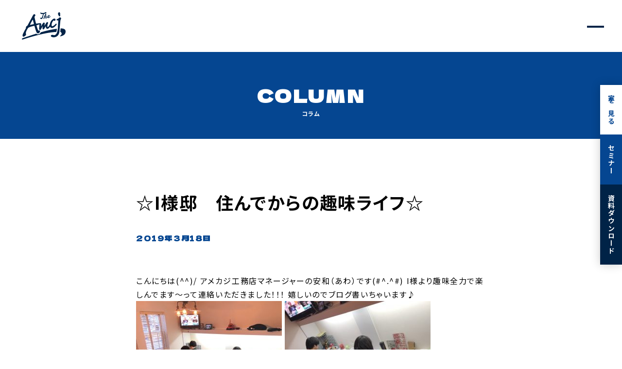

--- FILE ---
content_type: text/html; charset=UTF-8
request_url: https://www.amecaji-koumuten.jp/blog/staff/entry-1762.html
body_size: 4883
content:
<!DOCTYPE html>
<!--[if lt IE 7]><html class="no-js lt-ie9 lt-ie8 lt-ie7" lang="ja"> <![endif]-->
<!--[if IE 7]><html class="no-js lt-ie9 lt-ie8" lang="ja"> <![endif]-->
<!--[if IE 8]><html class="no-js lt-ie9" lang="ja"> <![endif]-->
<!--[if gt IE 8]><!--> <html class="no-js" lang="ja"> <!--<![endif]-->
<head>
<meta charset="UTF-8">
<link rel="canonical" href="https://www.amecaji-koumuten.jp/blog/staff/entry-1762.html">
<meta property="og:url" content="https://www.amecaji-koumuten.jp/blog/staff/entry-1762.html">
<title>☆I様邸　住んでからの趣味ライフ☆｜スタッフブログ｜ブログ｜アメカジ工務店</title>
<meta name="description" content="">
<meta name="keywords" content="">
<meta http-equiv="X-UA-Compatible" content="IE=edge">
<meta name="viewport" content="width=device-width, initial-scale=1.0, viewport-fit=cover">
<meta name="format-detection" content="telephone=no">
<meta property="og:url" content="https://www.amecaji-koumuten.jp/blog/staff/entry-1762.html">
<meta property="og:site_name" content="アメカジ工務店">
<meta property="og:title" content="☆I様邸　住んでからの趣味ライフ☆">
<meta property="og:type" content="article">
<meta property="og:description" content="">
<meta name="twitter:card" content="summary_large_image">
<meta name="twitter:domain" content="www.amecaji-koumuten.jp">
<meta name="twitter:image" content="https://www.amecaji-koumuten.jp/media/001/202009/og.jpg">
<link rel="alternate" type="application/rss+xml" title="RSS 2.0" href="https://www.amecaji-koumuten.jp/blog/rss2.xml">
<link rel="stylesheet" href="/assets/css/style.min.css?v=16">
<link rel="stylesheet" href="/assets/mfp.statics/mailformpro.css">
<script type="application/ld+json">
{
	"@context": "http://schema.org",
	"@type": "BreadcrumbList",
	"itemListElement":
	[
	{
		"@type": "ListItem",
		"position": 1,
		"item":
		{
		"@id": "https://www.amecaji-koumuten.jp/blog/",
		"name": "ブログ"
		}
	},
	{
		"@type": "ListItem",
		"position": 2,
		"item":
		{
		"@id": "https://www.amecaji-koumuten.jp/blog/staff/",
		"name": "スタッフブログ"
		}
	},
	{
		"@type": "ListItem",
		"position": 3,
		"item":
		{
		"@id": "https://www.amecaji-koumuten.jp/blog/staff/entry-1762.html",
		"name": "☆I様邸　住んでからの趣味ライフ☆"
		}
	}
	]
}
</script>
<script src="/js/library/jquery/jquery-3.6.1.min.js" charset="UTF-8"></script>
<script src="/acms.js?uaGroup=PC&amp;domains=www.amecaji-koumuten.jp&amp;jsDir=js/&amp;themesDir=/themes/&amp;bid=5&amp;cid=18&amp;eid=1762&amp;bcd=blog&amp;jQuery=3.6.1&amp;jQueryMigrate=migrate-3.0.1&amp;mediaClientResize=on&amp;fulltimeSSL=1&amp;v=884c1aab981c78def0a445b960bce4f4&amp;dbCharset=utf8mb4&amp;umfs=512M&amp;pms=512M&amp;mfu=20&amp;lgImg=width:1400&amp;jpegQuality=85&amp;mediaLibrary=on&amp;edition=standard&amp;urlPreviewExpire=48&amp;timemachinePreviewDefaultDevice=PC&amp;ccd=staff&amp;ecd=entry-1762.html&amp;scriptRoot=/" charset="UTF-8" id="acms-js"></script>
<script src="https://unpkg.com/budoux/bundle/budoux-ja.min.js"></script>
<script>(function (w, d, s, l, i) {
        w[l] = w[l] || []; w[l].push({
            'gtm.start':
                new Date().getTime(), event: 'gtm.js'
        }); var f = d.getElementsByTagName(s)[0],
            j = d.createElement(s), dl = l != 'dataLayer' ? '&l=' + l : ''; j.async = true; j.src =
                'https://www.googletagmanager.com/gtm.js?id=' + i + dl; f.parentNode.insertBefore(j, f);
    })(window, document, 'script', 'dataLayer', 'GTM-5CRXVD9');</script>
<script type="text/javascript" src="//panda.kasika.io/tag-manager/?pid=145DD1F4F10053C7FFD8E9524C1C05E7"></script>
<meta name="csrf-token" content="eb40c78b2b156a2a7faddb57189ab0b4df1dc2fe852585b6a6c71322dd409c50"><script type="text/javascript" src="/js/dest/vendor.js?date=20250507183926" charset="UTF-8" async defer></script>
<script type="text/javascript" src="/js/dest/index.js?date=20250507183902" charset="UTF-8" async defer></script>
<meta name="generator" content="a-blog cms" />
</head>
<body class="blog entry">
<noscript><iframe src="https://www.googletagmanager.com/ns.html?id=GTM-5CRXVD9" height="0" width="0"
style="display:none;visibility:hidden"></iframe></noscript>
<div class="action-panel">
</div>
<div class="l-wrap" id="l-wrap">
<header class="l-header">
<a class="shop shop-sapporo" href="https://www.amecaji-koumuten.jp/shop/sapporo/" style="display: none;">
<p class="shop-en u-en u-uppercase">sapporo</p>
<p class="shop-jp">札幌店</p>
</a>
<a class="shop shop-asahikawa" href="https://www.amecaji-koumuten.jp/shop/asahikawa/" style="display: none;">
<p class="shop-en u-en u-uppercase">asahikawa</p>
<p class="shop-jp">旭川店</p>
</a>
<div class="logo"><a class="icon" href="https://www.amecaji-koumuten.jp/"><img src="/assets/img/common/corp_logo.svg" width="66" height="42"
alt="ロゴ：アメカジ工務店"></a></div>
<nav class="l-header-nav">
<div class="body">
<p class="side-logo"><a href="https://www.amecaji-koumuten.jp/"><img src="/assets/img/common/corp_logo.svg" width="133" height="400" alt="アメカジ工務店"></a></p>
<div class="wrap">
<nav class="nav">
<ul class="menu">
<li class="category"><a class="link" href="https://www.amecaji-koumuten.jp/">
<p class="en u-en u-uppercase">Home</p>
<p class="jp">トップ</p>
</a></li>
<li class="category"><a class="link" href="https://www.amecaji-koumuten.jp/concept/">
<p class="en u-en u-uppercase">Concept</p>
<p class="jp">コンセプト</p>
</a></li>
<li class="category"><a class="link" href="https://www.amecaji-koumuten.jp/plan/">
<p class="en u-en u-uppercase">Plan</p>
<p class="jp">プラン・価格</p>
</a></li>
<li class="category structure"><a class="link" href="https://www.amecaji-koumuten.jp/structure/sapporo.html">
<p class="en u-en u-uppercase">Performance</p>
<p class="jp">性能・構造</p>
</a></li>
<li class="category after"><a class="link" href="https://www.amecaji-koumuten.jp/after/">
<p class="en u-en u-uppercase">After Service</p>
<p class="jp">アフターサービス</p>
</a></li>
</ul>
<ul class="menu">
<li class="category"><a class="link" href="https://www.amecaji-koumuten.jp/specification/">
<p class="en u-en u-uppercase">Spec</p>
<p class="jp">仕様</p>
</a></li>
<li class="category"><a class="link" href="https://www.amecaji-koumuten.jp/gallery/">
<p class="en u-en u-uppercase">gallery</p>
<p class="jp">施工事例</p>
</a></li>
<li class="category"><a class="link" href="https://www.amecaji-koumuten.jp/movie/virtual.html">
<p class="en u-en u-uppercase">vr gallery</p>
<p class="jp">VRギャラリー</p>
</a></li>
<li class="category"><a class="link" href="https://www.amecaji-koumuten.jp/movie/">
<p class="en u-en u-uppercase">Movie</p>
<p class="jp">動画ギャラリー</p>
</a></li>
<li class="category"><a class="link" href="https://www.amecaji-koumuten.jp/interview/">
<p class="en u-en u-uppercase">AMCJ Life</p>
<p class="jp">インタビュー</p>
</a></li>
</ul>
<ul class="menu">
<li class="category openhouse"><a class="link" href="https://www.amecaji-koumuten.jp/event/openhouse/">
<p class="en u-en u-uppercase">Open House</p>
<p class="jp">オープンハウス</p>
</a></li>
<li class="category seminar"><a class="link" href="https://www.amecaji-koumuten.jp/event/seminar/">
<p class="en u-en u-uppercase">Seminar</p>
<p class="jp">住宅セミナー</p>
</a></li>
<li class="category"><a class="link" href="https://www.amecaji-koumuten.jp/catalog/">
<p class="en u-en u-uppercase">Catalog</p>
<p class="jp">カタログ</p>
</a></li>
<li class="category"><a class="link" href="https://www.amecaji-koumuten.jp/blog/">
<p class="en u-en u-uppercase">Column</p>
<p class="jp">コラム</p>
</a></li>
</ul>
</nav>
<ul class="bottom-menu">
<li class="item"><a class="link" href="https://www.amecaji-koumuten.jp/">HOME</a></li>
<li class="item"><a class="link" href="https://www.johnsonhome.biz/product/amecaji/"
target="_blank">FC加盟をご検討の方へ</a></li>
<li class="item"><a class="link" href="https://www.amecaji-koumuten.jp/company/">運営会社</a></li>
<li class="item"><a class="link" href="https://www.amecaji-koumuten.jp/privacy/">プライバシーポリシー</a></li>
<li class="item"><a class="link" href="https://www.amecaji-koumuten.jp/sitemap/">サイトマップ</a></li>
</ul>
<div class="footer">
<div class="footer-wrap shop-sapporo" style="display: none;">
<p class="shopname"><a class="link" href="https://www.amecaji-koumuten.jp/shop/sapporo/"><span
class="en u-en u-uppercase">sapporo</span><span class="jp">札幌店</span></a></p>
<p class="add">〒063-0864
北海道札幌市西区八軒4条東5丁目1番1号</p>
<p class="map"><a class="c-btn white" href="https://goo.gl/maps/Wp5StFHgi98ffryX9" target="_blank">Google
Map<span class="arrow"></span></a></p>
<p class="tel"><a class="u-en u-uppercase" href="tel:0120-406-124">Tel.0120-406-124</a></p>
<p class="area">施工エリア 札幌市、江別市、北広島市、石狩市、岩見沢市、小樽市、千歳市、恵庭市 及び近郊</p>
<p class="btn u-mt-m"><a class="c-btn border" href="https://www.amecaji-koumuten.jp/shop/">全国のアメカジ工務店</a></p>
</div>
<div class="footer-wrap shop-asahikawa" style="display: none;">
<p class="shopname"><a class="link" href="https://www.amecaji-koumuten.jp/shop/asahikawa/"><span
class="en u-en u-uppercase">asahikawa</span><span class="jp">旭川店</span></a></p>
<p class="add">北海道旭川市東4条8丁目1-15</p>
<p class="map"><a class="c-btn white" href="https://goo.gl/maps/5tFx6TPHQTjsozZV9" target="_blank">Google
Map<span class="arrow"></span></a></p>
<p class="tel"><a class="u-en u-uppercase" href="tel:0120-1480-98">Tel.0120-1480-98</a></p>
<p class="area">施工エリア 北海道旭川市近郊　※石山工務店より車で30分以内の地域
旭川市、愛別町、比布町、鷹栖町、当麻町、東川町、東神楽町</p>
<p class="btn u-mt-m"><a class="c-btn border" href="https://www.amecaji-koumuten.jp/shop/">全国のアメカジ工務店</a></p>
</div>
</div>
</div>
</div>
</nav>
<p class="l-header-trg">
<button class="l-header-trg" type="button"><span class="bar"></span><span class="bar"></span></button>
</p>
</header>
<main class="l-main">
<header class="c-page-header">
<div class="c-inner">
<a class="link" href="https://www.amecaji-koumuten.jp/blog/">
<p class="title-en u-en u-uppercase">Column</p>
<p class="c-title title-jp large">コラム</p>
</a>
</div>
</header>
<section class="p-column-entry-header">
<div class="c-inner small">
<h2 class="c-title title">☆I様邸　住んでからの趣味ライフ☆
</h2>
<div class="wrap">
<p class="date u-en">2019年3月18日</p>
</div>
</div>
</section>
<section class="p-column-entry-body">
<div class="c-inner small">
<div class="c-article">
<div class="acms-entry">
<div class="acms-grid">
こんにちは(^^)/
アメカジ工務店マネージャーの安和（あわ）です(#^.^#)
I様より趣味全力で楽しんでます～って連絡いただきました！！！
嬉しいのでブログ書いちゃいます♪
<img class="alignnone size-medium wp-image-4607" src="https://www.amecaji-koumuten.jp/wp/wp-content/uploads/2019/03/S__6807577-300x225.jpg" alt="" width="300" height="225" /> <img class="alignnone size-medium wp-image-4608" src="https://www.amecaji-koumuten.jp/wp/wp-content/uploads/2019/03/S__6807578-300x225.jpg" alt="" width="300" height="225" />
皆さん集中してますね～
何をしているでしょう？？
&nbsp;
そう！！！
ガンプラ会です！！！('◇')ゞ
※ガンプラとはガンダムのプラモデルのことである！
I様はこの部活をおこなうためだけに
ガンプラ部屋を作ったのです！！！
設計段階からその使用目的でお家づくりをおこないました！
ガンプラ会の方々もこの部室をめちゃくちゃ楽しみにしていてくれました！！！
お引渡し後すぐに開催！！！
<img class="alignnone size-medium wp-image-4609" src="https://www.amecaji-koumuten.jp/wp/wp-content/uploads/2019/03/S__6807576-300x225.jpg" alt="" width="300" height="225" />
見てください！！この量！！！
もうお店です！！
男の夢ですよね～♪
<img class="alignnone size-medium wp-image-4610" src="https://www.amecaji-koumuten.jp/wp/wp-content/uploads/2019/03/S__6807579-300x225.jpg" alt="" width="300" height="225" />
I様はそれだけではありません！！！
こちらのカッコいいダイニングテーブル(#^.^#)
DIYです！
すごーーーーーーーーーーーーーーーーーーい('◇')ゞ
完成度高すぎます！
もう販売レベルです(^^♪
僕も作ってほしいです(笑)
今日はI様の住んでからの趣味についてご紹介でした(#^.^#)
今度遊びにいきま～す!(^^)!
では～
</div>
</div>
<hr class="clearHidden">
</div>
</div>
</section>
<nav class="c-pager entry">
<ul class="list">
<li class="prev"><a class="link u-uppercase" href="https://www.amecaji-koumuten.jp/blog/staff/entry-1761.html">back</a></li>
<li class="item"><a class="link index" href="https://www.amecaji-koumuten.jp/blog/staff/">一覧へ戻る</a></li>
<li class="next"><a class="link u-uppercase" href="https://www.amecaji-koumuten.jp/blog/staff/entry-1757.html">next</a></li>
</ul>
</nav>
</main>
<div class="remodal area-select" data-remodal-id="area-select" data-remodal-options="modifier:remodal-area-select">
<div class="area-select__body">
<p class="area-select__lead">お住まいの地域（店舗）を<br class="u-visible-sp">お選びください。</p>
<ul class="area-select__list">
<li class="area-select__item">
<button class="area-select__btn" id="sapporo" type="button" data-remodal-action="close">札幌店</button>
</li>
<li class="area-select__item">
<button class="area-select__btn" id="asahikawa" type="button" data-remodal-action="close">旭川店</button>
</li>
</ul>
</div>
<div class="area-select__back">
<button data-remodal-action="close"></button>
</div>
</div>
<div class="l-footer-cv">
<ul class="list">
<li class="item openhouse"><a href="https://www.amecaji-koumuten.jp/event/openhouse/">家を見る</a></li>
<li class="item seminar"><a href="https://www.amecaji-koumuten.jp/event/seminar/">セミナー</a></li>
<li class="item catalog"><a href="https://www.amecaji-koumuten.jp/catalog/">資料<span class="small">ダウンロード</span></a></li>
</ul>
</div>
<footer class="l-footer">
<div class="inner">
<div class="c-inner">
<div class="main">
<p class="logo">
<a class="link" href="https://www.amecaji-koumuten.jp/"><img src="/assets/img/common/corp_logo_white.svg" width="137" height="85" alt="アメカジ工務店"></a>
<a class="link shop-sapporo" href="https://www.amecaji-koumuten.jp/shop/sapporo/" style="display: none;">
<span class="en u-en u-uppercase">sapporo</span>
<span class="jp">札幌店</span>
</a>
<a class="link shop-asahikawa" href="https://www.amecaji-koumuten.jp/shop/asahikawa/" style="display: none;">
<span class="en u-en u-uppercase">asahikawa</span>
<span class="jp">旭川店</span>
</a>
</p>
</div>
<div class="l-footer-nav">
<ul class="menu">
<li class="category"><a class="link" href="https://www.amecaji-koumuten.jp/">
<p class="en u-en u-uppercase">Home</p>
<p class="jp">トップ</p>
</a></li>
<li class="category"><a class="link" href="https://www.amecaji-koumuten.jp/concept/">
<p class="en u-en u-uppercase">Concept</p>
<p class="jp">コンセプト</p>
</a></li>
<li class="category"><a class="link" href="https://www.amecaji-koumuten.jp/plan/">
<p class="en u-en u-uppercase">Plan</p>
<p class="jp">プラン・価格</p>
</a></li>
<li class="category structure"><a class="link" href="https://www.amecaji-koumuten.jp/structure/sapporo.html">
<p class="en u-en u-uppercase">Performance</p>
<p class="jp">性能・構造</p>
</a></li>
<li class="category after"><a class="link" href="https://www.amecaji-koumuten.jp/after/">
<p class="en u-en u-uppercase">After Service</p>
<p class="jp">アフターサービス</p>
</a></li>
</ul>
<ul class="menu">
<li class="category"><a class="link" href="https://www.amecaji-koumuten.jp/specification/">
<p class="en u-en u-uppercase">Spec</p>
<p class="jp">仕様</p>
</a></li>
<li class="category"><a class="link" href="https://www.amecaji-koumuten.jp/gallery/">
<p class="en u-en u-uppercase">gallery</p>
<p class="jp">施工事例</p>
</a></li>
<li class="category"><a class="link" href="https://www.amecaji-koumuten.jp/movie/virtual.html">
<p class="en u-en u-uppercase">vr gallery</p>
<p class="jp">VRギャラリー</p>
</a></li>
<li class="category"><a class="link" href="https://www.amecaji-koumuten.jp/movie/">
<p class="en u-en u-uppercase">Movie</p>
<p class="jp">動画ギャラリー</p>
</a></li>
<li class="category"><a class="link" href="https://www.amecaji-koumuten.jp/interview/">
<p class="en u-en u-uppercase">AMCJ Life</p>
<p class="jp">インタビュー</p>
</a></li>
</ul>
<ul class="menu">
<li class="category openhouse"><a class="link" href="https://www.amecaji-koumuten.jp/event/openhouse/">
<p class="en u-en u-uppercase">Open House</p>
<p class="jp">オープンハウス</p>
</a></li>
<li class="category seminar"><a class="link" href="https://www.amecaji-koumuten.jp/event/seminar/">
<p class="en u-en u-uppercase">Seminar</p>
<p class="jp">住宅セミナー</p>
</a></li>
<li class="category"><a class="link" href="https://www.amecaji-koumuten.jp/catalog/">
<p class="en u-en u-uppercase">Catalog</p>
<p class="jp">カタログ</p>
</a></li>
<li class="category"><a class="link" href="https://www.amecaji-koumuten.jp/blog/">
<p class="en u-en u-uppercase">Column</p>
<p class="jp">コラム</p>
</a></li>
</ul>
</div>
</div>
</div>
</footer>
<div class="l-footer-bottom">
<div class="c-inner">
<ul class="menu">
<li class="item"><a class="link" href="https://www.amecaji-koumuten.jp/">HOME</a></li>
<li class="item"><a class="link" href="https://www.johnsonhome.biz/product/amecaji/"
target="_blank">FC加盟をご検討の方へ</a></li>
<li class="item"><a class="link" href="https://www.amecaji-koumuten.jp/company/">運営会社</a></li>
<li class="item"><a class="link" href="https://www.amecaji-koumuten.jp/privacy/">プライバシーポリシー</a></li>
<li class="item"><a class="link" href="https://www.amecaji-koumuten.jp/sitemap/">サイトマップ</a></li>
</ul>
<p class="copyright">Copyright &copy; Johnson Homes Co,Ltd. All Rights Reserved.</p>
</div>
</div>
</div>
<script src="https://cdn.jsdelivr.net/npm/swiper@8/swiper-bundle.min.js"></script>
<script src="/assets/js/script.min.js?v=1.1.8"></script>
<script src="/themes/amcj/js/acms_amecaji_view.js?v=1.0.3"></script>
</body>
</html>

--- FILE ---
content_type: text/css
request_url: https://www.amecaji-koumuten.jp/assets/css/style.min.css?v=16
body_size: 39768
content:
@charset "UTF-8";/*! normalize.css v5.0.0 | MIT License | github.com/necolas/normalize.css */@import url(https://fonts.googleapis.com/css2?family=Inter:opsz,wght@14..32,100..900&family=Noto+Sans+JP:wght@100..900&display=swap);@import url(https://fonts.googleapis.com/css2?family=Dela+Gothic+One&display=swap);@import url(https://fonts.googleapis.com/css2?family=Akshar:wght@700&display=swap&text=0123456789);.c-article a,.c-pager .link:hover,.contents-pc-link,.floorplan-header .title-sub,.p-privacy-body a,.p-shop-intro .news .desc .link,.p-structure-section .body .point .caution .link,abbr[title]{text-decoration:underline}.swiper-cube,.swiper-flip,button,input{overflow:visible}audio,canvas,progress,video{display:inline-block}progress,sub,sup{vertical-align:baseline}[type=checkbox],[type=radio],html,legend{box-sizing:border-box}.c-btn,.c-page-header .title-en,body{letter-spacing:.1em}.smartphoto-count,a,body,mark{color:#000}article,aside,details,figcaption,figure,footer,header,main,menu,nav,section{display:block}a,button{transition:all .3s cubic-bezier(.19,1,.22,1)}.l-wrap,.swiper-vertical>.swiper-wrapper{flex-direction:column}html{font-family:sans-serif;line-height:1.15;-ms-text-size-adjust:100%;-webkit-text-size-adjust:100%}h1{font-size:2em;margin:.67em 0}code,kbd,pre,samp{font-family:monospace,monospace;font-size:1em}a{background-color:transparent;-webkit-text-decoration-skip:objects;text-decoration:none}a:active,a:hover{outline-width:0}abbr[title]{border-bottom:none;text-decoration:underline dotted}b,strong{font-weight:bolder}mark{background-color:#ff0}small{font-size:80%}sub,sup{font-size:75%;line-height:0;position:relative}sub{bottom:-.25em}sup{top:-.5em}audio:not([controls]){display:none;height:0}img{border-style:none;max-width:100%;height:auto;vertical-align:bottom}svg:not(:root){overflow:hidden}button,input,optgroup,select,textarea{font-family:sans-serif;font-size:100%;line-height:1.15;margin:0}button,select{text-transform:none}[type=reset],[type=submit],button,html [type=button]{-webkit-appearance:button}[type=button]::-moz-focus-inner,[type=reset]::-moz-focus-inner,[type=submit]::-moz-focus-inner,button::-moz-focus-inner{border-style:none;padding:0}[type=button]:-moz-focusring,[type=reset]:-moz-focusring,[type=submit]:-moz-focusring,button:-moz-focusring{outline:ButtonText dotted 1px}fieldset{border:1px solid silver;margin:0 2px;padding:.35em .625em .75em}legend{color:inherit;display:table;max-width:100%;padding:0;white-space:normal}textarea{overflow:auto}[type=checkbox],[type=radio]{padding:0}[type=number]::-webkit-inner-spin-button,[type=number]::-webkit-outer-spin-button{height:auto}[type=search]{-webkit-appearance:textfield;outline-offset:-2px}[type=search]::-webkit-search-cancel-button,[type=search]::-webkit-search-decoration{-webkit-appearance:none}::-webkit-file-upload-button{-webkit-appearance:button;font:inherit}body,cite,dfn,em{font-style:normal}summary{display:list-item}[hidden],template{display:none}html{font-size:62.5%;scroll-behavior:smooth}*,::after,::before{box-sizing:inherit}body{margin:0;background:#fff;font-family:"Noto Sans JP",serif;font-weight:400;font-size:1.6rem;line-height:1.8;font-feature-settings:"palt";-webkit-font-smoothing:antialiased;-moz-osx-font-smoothing:grayscale;overflow-x:hidden;word-wrap:break-word;overflow-wrap:break-word;line-break:strict}a img,a svg{backface-visibility:hidden}a:hover{color:#777}a[href^=tel]{pointer-events:none}@media screen and (max-width:768px){body{font-size:1.4rem}a[href^=tel]{pointer-events:auto}}dl,dl dd,dl dt,p,ul,ul li{margin:0;padding:0}ul{list-style:none}figure,ol{margin:0}button,input[type=email],input[type=number],input[type=password],input[type=search],input[type=tel],input[type=text],input[type=url],textarea{appearance:none;-webkit-appearance:none;border-radius:0;border:0;background:0 0;font-family:"Noto Sans JP",serif}button,input[type=checkbox],input[type=radio],label{cursor:pointer}input[type=number]{appearance:none;-moz-appearance:textfield}button{outline:0;padding:0;background:0 0}.swiper-slide,.swiper-wrapper{height:100%;position:relative;transition-property:transform;width:100%}table{border-collapse:collapse}td,th{vertical-align:top;word-break:break-all}hr.clearHidden{display:none!important}@font-face{font-family:swiper-icons;src:url('data:application/font-woff;charset=utf-8;base64, [base64]//wADZ2x5ZgAAAywAAADMAAAD2MHtryVoZWFkAAABbAAAADAAAAA2E2+eoWhoZWEAAAGcAAAAHwAAACQC9gDzaG10eAAAAigAAAAZAAAArgJkABFsb2NhAAAC0AAAAFoAAABaFQAUGG1heHAAAAG8AAAAHwAAACAAcABAbmFtZQAAA/gAAAE5AAACXvFdBwlwb3N0AAAFNAAAAGIAAACE5s74hXjaY2BkYGAAYpf5Hu/j+W2+MnAzMYDAzaX6QjD6/4//Bxj5GA8AuRwMYGkAPywL13jaY2BkYGA88P8Agx4j+/8fQDYfA1AEBWgDAIB2BOoAeNpjYGRgYNBh4GdgYgABEMnIABJzYNADCQAACWgAsQB42mNgYfzCOIGBlYGB0YcxjYGBwR1Kf2WQZGhhYGBiYGVmgAFGBiQQkOaawtDAoMBQxXjg/wEGPcYDDA4wNUA2CCgwsAAAO4EL6gAAeNpj2M0gyAACqxgGNWBkZ2D4/wMA+xkDdgAAAHjaY2BgYGaAYBkGRgYQiAHyGMF8FgYHIM3DwMHABGQrMOgyWDLEM1T9/w8UBfEMgLzE////P/5//f/V/xv+r4eaAAeMbAxwIUYmIMHEgKYAYjUcsDAwsLKxc3BycfPw8jEQA/[base64]/uznmfPFBNODM2K7MTQ45YEAZqGP81AmGGcF3iPqOop0r1SPTaTbVkfUe4HXj97wYE+yNwWYxwWu4v1ugWHgo3S1XdZEVqWM7ET0cfnLGxWfkgR42o2PvWrDMBSFj/IHLaF0zKjRgdiVMwScNRAoWUoH78Y2icB/yIY09An6AH2Bdu/UB+yxopYshQiEvnvu0dURgDt8QeC8PDw7Fpji3fEA4z/PEJ6YOB5hKh4dj3EvXhxPqH/SKUY3rJ7srZ4FZnh1PMAtPhwP6fl2PMJMPDgeQ4rY8YT6Gzao0eAEA409DuggmTnFnOcSCiEiLMgxCiTI6Cq5DZUd3Qmp10vO0LaLTd2cjN4fOumlc7lUYbSQcZFkutRG7g6JKZKy0RmdLY680CDnEJ+UMkpFFe1RN7nxdVpXrC4aTtnaurOnYercZg2YVmLN/d/gczfEimrE/fs/bOuq29Zmn8tloORaXgZgGa78yO9/cnXm2BpaGvq25Dv9S4E9+5SIc9PqupJKhYFSSl47+Qcr1mYNAAAAeNptw0cKwkAAAMDZJA8Q7OUJvkLsPfZ6zFVERPy8qHh2YER+3i/BP83vIBLLySsoKimrqKqpa2hp6+jq6RsYGhmbmJqZSy0sraxtbO3sHRydnEMU4uR6yx7JJXveP7WrDycAAAAAAAH//wACeNpjYGRgYOABYhkgZgJCZgZNBkYGLQZtIJsFLMYAAAw3ALgAeNolizEKgDAQBCchRbC2sFER0YD6qVQiBCv/H9ezGI6Z5XBAw8CBK/m5iQQVauVbXLnOrMZv2oLdKFa8Pjuru2hJzGabmOSLzNMzvutpB3N42mNgZGBg4GKQYzBhYMxJLMlj4GBgAYow/P/PAJJhLM6sSoWKfWCAAwDAjgbRAAB42mNgYGBkAIIbCZo5IPrmUn0hGA0AO8EFTQAA');font-weight:400;font-style:normal}:root{--swiper-theme-color:#007aff;--swiper-navigation-size:44px}.swiper{margin-left:auto;margin-right:auto;position:relative;overflow:hidden;list-style:none;padding:0;z-index:1}.swiper-wrapper{z-index:1;display:flex;box-sizing:content-box}.swiper-android .swiper-slide,.swiper-wrapper{transform:translate3d(0,0,0)}.swiper-pointer-events{touch-action:pan-y}.swiper-pointer-events.swiper-vertical{touch-action:pan-x}.swiper-slide{flex-shrink:0}.swiper-slide-invisible-blank{visibility:hidden}.swiper-autoheight,.swiper-autoheight .swiper-slide{height:auto}.swiper-autoheight .swiper-wrapper{align-items:flex-start;transition-property:transform,height}.swiper-backface-hidden .swiper-slide{transform:translateZ(0);backface-visibility:hidden}.swiper-3d,.swiper-3d.swiper-css-mode .swiper-wrapper{perspective:1200px}.swiper-3d .swiper-cube-shadow,.swiper-3d .swiper-slide,.swiper-3d .swiper-slide-shadow,.swiper-3d .swiper-slide-shadow-bottom,.swiper-3d .swiper-slide-shadow-left,.swiper-3d .swiper-slide-shadow-right,.swiper-3d .swiper-slide-shadow-top,.swiper-3d .swiper-wrapper{transform-style:preserve-3d}.swiper-3d .swiper-slide-shadow,.swiper-3d .swiper-slide-shadow-bottom,.swiper-3d .swiper-slide-shadow-left,.swiper-3d .swiper-slide-shadow-right,.swiper-3d .swiper-slide-shadow-top{position:absolute;left:0;top:0;width:100%;height:100%;pointer-events:none;z-index:10}.swiper-3d .swiper-slide-shadow{background:rgba(0,0,0,.15)}.swiper-3d .swiper-slide-shadow-left{background-image:linear-gradient(to left,rgba(0,0,0,.5),rgba(0,0,0,0))}.swiper-3d .swiper-slide-shadow-right{background-image:linear-gradient(to right,rgba(0,0,0,.5),rgba(0,0,0,0))}.swiper-3d .swiper-slide-shadow-top{background-image:linear-gradient(to top,rgba(0,0,0,.5),rgba(0,0,0,0))}.swiper-3d .swiper-slide-shadow-bottom{background-image:linear-gradient(to bottom,rgba(0,0,0,.5),rgba(0,0,0,0))}.swiper-css-mode>.swiper-wrapper{overflow:auto;scrollbar-width:none;-ms-overflow-style:none}.swiper-css-mode>.swiper-wrapper::-webkit-scrollbar{display:none}.swiper-css-mode>.swiper-wrapper>.swiper-slide{scroll-snap-align:start start}.swiper-horizontal.swiper-css-mode>.swiper-wrapper{-ms-scroll-snap-type:x mandatory;scroll-snap-type:x mandatory}.swiper-vertical.swiper-css-mode>.swiper-wrapper{-ms-scroll-snap-type:y mandatory;scroll-snap-type:y mandatory}.swiper-centered>.swiper-wrapper::before{content:"";flex-shrink:0;order:9999}.swiper-centered.swiper-horizontal>.swiper-wrapper>.swiper-slide:first-child{margin-inline-start:var(--swiper-centered-offset-before)}.swiper-centered.swiper-horizontal>.swiper-wrapper::before{height:100%;min-height:1px;width:var(--swiper-centered-offset-after)}.swiper-centered.swiper-vertical>.swiper-wrapper>.swiper-slide:first-child{margin-block-start:var(--swiper-centered-offset-before)}.swiper-centered.swiper-vertical>.swiper-wrapper::before{width:100%;min-width:1px;height:var(--swiper-centered-offset-after)}.swiper-centered>.swiper-wrapper>.swiper-slide{scroll-snap-align:center center;scroll-snap-stop:always}.swiper-virtual .swiper-slide{-webkit-backface-visibility:hidden;transform:translateZ(0)}.remodal,.swiper-pagination{transform:translate3d(0,0,0)}.swiper-virtual.swiper-css-mode .swiper-wrapper::after{content:"";position:absolute;left:0;top:0;pointer-events:none}.swiper-virtual.swiper-css-mode.swiper-horizontal .swiper-wrapper::after{height:1px;width:var(--swiper-virtual-size)}.swiper-virtual.swiper-css-mode.swiper-vertical .swiper-wrapper::after{width:1px;height:var(--swiper-virtual-size)}.swiper-button-next,.swiper-button-prev{position:absolute;top:50%;margin-top:calc(0px - var(--swiper-navigation-size)/ 2);z-index:10;cursor:pointer;display:flex;align-items:center;justify-content:center;color:var(--swiper-navigation-color,var(--swiper-theme-color))}.swiper-button-next.swiper-button-disabled,.swiper-button-prev.swiper-button-disabled{opacity:.35;cursor:auto;pointer-events:none}.swiper-button-next.swiper-button-hidden,.swiper-button-prev.swiper-button-hidden{opacity:0;cursor:auto;pointer-events:none}.swiper-navigation-disabled .swiper-button-next,.swiper-navigation-disabled .swiper-button-prev{display:none!important}.swiper-button-next:after,.swiper-button-prev:after{font-family:swiper-icons;font-size:var(--swiper-navigation-size);text-transform:none!important;letter-spacing:0;font-variant:initial;line-height:1}.swiper-button-prev,.swiper-rtl .swiper-button-next{left:10px;right:auto}.swiper-button-prev:after,.swiper-rtl .swiper-button-next:after{content:"prev"}.swiper-button-next,.swiper-rtl .swiper-button-prev{right:10px;left:auto}.swiper-button-next:after,.swiper-rtl .swiper-button-prev:after{content:"next"}.swiper-button-lock{display:none}.swiper-pagination{text-align:center;transition:.3s opacity;z-index:10}.swiper-pagination.swiper-pagination-hidden{opacity:0}.swiper-pagination-disabled>.swiper-pagination,.swiper-pagination.swiper-pagination-disabled{display:none!important}.swiper-horizontal>.swiper-pagination-bullets,.swiper-pagination-bullets.swiper-pagination-horizontal,.swiper-pagination-custom,.swiper-pagination-fraction{bottom:10px;left:0;width:100%}.swiper-pagination-bullets-dynamic{overflow:hidden;font-size:0}.swiper-pagination-bullets-dynamic .swiper-pagination-bullet{transform:scale(.33);position:relative}.swiper-pagination-bullets-dynamic .swiper-pagination-bullet-active,.swiper-pagination-bullets-dynamic .swiper-pagination-bullet-active-main{transform:scale(1)}.swiper-pagination-bullets-dynamic .swiper-pagination-bullet-active-prev{transform:scale(.66)}.swiper-pagination-bullets-dynamic .swiper-pagination-bullet-active-prev-prev{transform:scale(.33)}.swiper-pagination-bullets-dynamic .swiper-pagination-bullet-active-next{transform:scale(.66)}.swiper-pagination-bullets-dynamic .swiper-pagination-bullet-active-next-next{transform:scale(.33)}.swiper-pagination-bullet{display:inline-block;background:var(--swiper-pagination-bullet-inactive-color,#000)}button.swiper-pagination-bullet{border:none;margin:0;padding:0;box-shadow:none;appearance:none}.swiper-pagination-clickable .swiper-pagination-bullet{cursor:pointer}.swiper-pagination-bullet:only-child{display:none!important}.swiper-pagination-bullet-active{background:var(--swiper-pagination-color,var(--swiper-theme-color))}.swiper-pagination-vertical.swiper-pagination-bullets,.swiper-vertical>.swiper-pagination-bullets{right:10px;top:50%;transform:translate3d(0,-50%,0)}.swiper-pagination-vertical.swiper-pagination-bullets .swiper-pagination-bullet,.swiper-vertical>.swiper-pagination-bullets .swiper-pagination-bullet{margin:var(--swiper-pagination-bullet-vertical-gap,6px) 0;display:block}.swiper-pagination-vertical.swiper-pagination-bullets.swiper-pagination-bullets-dynamic,.swiper-vertical>.swiper-pagination-bullets.swiper-pagination-bullets-dynamic{top:50%;transform:translateY(-50%);width:8px}.swiper-pagination-vertical.swiper-pagination-bullets.swiper-pagination-bullets-dynamic .swiper-pagination-bullet,.swiper-vertical>.swiper-pagination-bullets.swiper-pagination-bullets-dynamic .swiper-pagination-bullet{display:inline-block;transition:.2s transform,.2s top}.swiper-horizontal>.swiper-pagination-bullets .swiper-pagination-bullet,.swiper-pagination-horizontal.swiper-pagination-bullets .swiper-pagination-bullet{margin:0 var(--swiper-pagination-bullet-horizontal-gap,4px)}.swiper-horizontal>.swiper-pagination-bullets.swiper-pagination-bullets-dynamic,.swiper-pagination-horizontal.swiper-pagination-bullets.swiper-pagination-bullets-dynamic{left:50%;transform:translateX(-50%);white-space:nowrap}.swiper-horizontal>.swiper-pagination-bullets.swiper-pagination-bullets-dynamic .swiper-pagination-bullet,.swiper-pagination-horizontal.swiper-pagination-bullets.swiper-pagination-bullets-dynamic .swiper-pagination-bullet{transition:.2s transform,.2s left}.swiper-horizontal.swiper-rtl>.swiper-pagination-bullets-dynamic .swiper-pagination-bullet{transition:.2s transform,.2s right}.swiper-pagination-progressbar{background:rgba(0,0,0,.25);position:absolute}.swiper-pagination-progressbar .swiper-pagination-progressbar-fill{background:var(--swiper-pagination-color,var(--swiper-theme-color));position:absolute;left:0;top:0;width:100%;height:100%;transform:scale(0);transform-origin:left top}.swiper-rtl .swiper-pagination-progressbar .swiper-pagination-progressbar-fill{transform-origin:right top}.swiper-horizontal>.swiper-pagination-progressbar,.swiper-pagination-progressbar.swiper-pagination-horizontal,.swiper-pagination-progressbar.swiper-pagination-vertical.swiper-pagination-progressbar-opposite,.swiper-vertical>.swiper-pagination-progressbar.swiper-pagination-progressbar-opposite{width:100%;height:4px;left:0;top:0}.swiper-horizontal>.swiper-pagination-progressbar.swiper-pagination-progressbar-opposite,.swiper-pagination-progressbar.swiper-pagination-horizontal.swiper-pagination-progressbar-opposite,.swiper-pagination-progressbar.swiper-pagination-vertical,.swiper-vertical>.swiper-pagination-progressbar{width:4px;height:100%;left:0;top:0}.swiper-pagination-lock{display:none}.c-article hr,.swiper-scrollbar-disabled>.swiper-scrollbar,.swiper-scrollbar.swiper-scrollbar-disabled{display:none!important}.swiper-scrollbar{border-radius:10px;position:relative;-ms-touch-action:none;background:rgba(0,0,0,.1)}.remodal,.remodal-overlay,.remodal-wrapper,.smartphoto[aria-hidden=true],.swiper-scrollbar-lock,[data-remodal-id]{display:none}.swiper-horizontal>.swiper-scrollbar,.swiper-scrollbar.swiper-scrollbar-horizontal{position:absolute;left:1%;bottom:3px;z-index:50;height:5px;width:98%}.swiper-scrollbar.swiper-scrollbar-vertical,.swiper-vertical>.swiper-scrollbar{position:absolute;right:3px;top:1%;z-index:50;width:5px;height:98%}.swiper-scrollbar-drag{height:100%;width:100%;position:relative;background:rgba(0,0,0,.5);border-radius:10px;left:0;top:0}.swiper-scrollbar-cursor-drag{cursor:move}.swiper-zoom-container{width:100%;height:100%;display:flex;justify-content:center;align-items:center;text-align:center}.swiper-zoom-container>canvas,.swiper-zoom-container>img,.swiper-zoom-container>svg{max-width:100%;max-height:100%;object-fit:contain}.swiper-slide-zoomed{cursor:move}.swiper-lazy-preloader{width:42px;height:42px;position:absolute;left:50%;top:50%;margin-left:-21px;margin-top:-21px;z-index:10;transform-origin:50%;box-sizing:border-box;border:4px solid;border-radius:50%;border-top-color:transparent}.swiper-watch-progress .swiper-slide-visible .swiper-lazy-preloader,.swiper:not(.swiper-watch-progress) .swiper-lazy-preloader{animation:swiper-preloader-spin 1s infinite linear}.swiper-lazy-preloader-white{--swiper-preloader-color:#fff}.swiper-lazy-preloader-black{--swiper-preloader-color:#000}@keyframes swiper-preloader-spin{0%{transform:rotate(0)}100%{transform:rotate(360deg)}}.swiper .swiper-notification{position:absolute;left:0;top:0;pointer-events:none;opacity:0;z-index:-1000}.swiper-free-mode>.swiper-wrapper{transition-timing-function:ease-out;margin:0 auto}.swiper-grid>.swiper-wrapper{flex-wrap:wrap}.swiper-grid-column>.swiper-wrapper{flex-wrap:wrap;flex-direction:column}.swiper-fade.swiper-free-mode .swiper-slide{transition-timing-function:ease-out}.swiper-fade .swiper-slide{pointer-events:none;transition-property:opacity}.swiper-fade .swiper-slide .swiper-slide{pointer-events:none}.swiper-fade .swiper-slide-active,.swiper-fade .swiper-slide-active .swiper-slide-active{pointer-events:auto}.swiper-cube .swiper-slide{pointer-events:none;backface-visibility:hidden;z-index:1;visibility:hidden;transform-origin:0 0;width:100%;height:100%}.swiper-cube .swiper-slide .swiper-slide{pointer-events:none}.swiper-cube.swiper-rtl .swiper-slide{transform-origin:100% 0}.swiper-cube .swiper-slide-active,.swiper-cube .swiper-slide-active .swiper-slide-active{pointer-events:auto}.swiper-cube .swiper-slide-active,.swiper-cube .swiper-slide-next,.swiper-cube .swiper-slide-next+.swiper-slide,.swiper-cube .swiper-slide-prev{pointer-events:auto;visibility:visible}.swiper-cube .swiper-slide-shadow-bottom,.swiper-cube .swiper-slide-shadow-left,.swiper-cube .swiper-slide-shadow-right,.swiper-cube .swiper-slide-shadow-top{z-index:0;backface-visibility:hidden}.swiper-cube .swiper-cube-shadow{position:absolute;left:0;bottom:0;width:100%;height:100%;opacity:.6;z-index:0}.swiper-cube .swiper-cube-shadow:before{content:"";background:#000;position:absolute;left:0;top:0;bottom:0;right:0;filter:blur(50px)}.l-footer-bottom .menu .link[target=_blank]::after,.l-header-nav .body .bottom-menu a[target=_blank]::after,.smartphoto-arrows li a{background-position:center;background-repeat:no-repeat}.swiper-flip .swiper-slide{pointer-events:none;backface-visibility:hidden;z-index:1}.swiper-flip .swiper-slide .swiper-slide{pointer-events:none}.swiper-flip .swiper-slide-active,.swiper-flip .swiper-slide-active .swiper-slide-active{pointer-events:auto}.swiper-flip .swiper-slide-shadow-bottom,.swiper-flip .swiper-slide-shadow-left,.swiper-flip .swiper-slide-shadow-right,.swiper-flip .swiper-slide-shadow-top{z-index:0;backface-visibility:hidden}.swiper-creative .swiper-slide{backface-visibility:hidden;overflow:hidden;transition-property:transform,opacity,height}.swiper-cards{overflow:visible}.swiper-cards .swiper-slide{transform-origin:center bottom;backface-visibility:hidden;overflow:hidden}.swiper-button-next,.swiper-button-prev{width:45px;height:70px;background-position:center;background-repeat:no-repeat;background-color:#054691;border:1px solid #fff}.swiper-button-next::after,.swiper-button-prev::after{content:none}.swiper-button-next.with-pagenation,.swiper-button-prev.with-pagenation{margin-top:0}.swiper-button-prev{left:0;border-left:none;background-image:url(../img/common/icon_remodal_arrow_left.svg)}.swiper-button-next{right:0;border-right:none;background-image:url(../img/common/icon_remodal_arrow_right.svg)}.swiper-button-disabled{opacity:.1!important}.swiper-pagination{position:static;display:flex!important;justify-content:center;align-items:center;line-height:0;margin-top:25px;gap:3px}.swiper-pagination-bullet{width:10px;height:10px;border-radius:0;background-color:#FFF;opacity:.2}.swiper-pagination-bullet-active{opacity:1}.fade{opacity:0;transition:all 3s cubic-bezier(.19,1,.22,1)}.fade.active{opacity:1}.fade.to-up{transform:translateY(20px)}.fade.to-up.active{transform:translateY(0)}.fade.to-down{transform:translateY(-20px)}.fade.to-down.active{transform:translateY(0)}.fade.to-right{transform:translateX(-20px)}.fade.to-right.active{transform:translateX(0)}.fade.to-left{transform:translateX(20px)}.fade.to-left.active{transform:translateX(0)}.bgview{background-color:#000}.bgview img{transition:transform .6s cubic-bezier(.19,1,.22,1);transform:scale(0)}.bgview.delay1 img{transition-delay:.2s}.bgview.delay2 img{transition-delay:.4s}.bgview.delay3 img{transition-delay:.6s}.bgview.delay4 img{transition-delay:.8s}.bgview.delay5 img{transition-delay:1s}.bgview.active img{transform:scale(1)}.inview.delay1{transition-delay:.2s}.inview.delay2{transition-delay:.4s}.inview.delay3{transition-delay:.6s}.inview.delay4{transition-delay:.8s}.inview.delay5{transition-delay:1s}@keyframes modal-video{from{opacity:0}to{opacity:1}}@keyframes modal-video-inner{from{transform:translate(0,100px)}to{transform:translate(0,0)}}.modal-video{position:fixed;top:0;left:0;width:100%;height:100%;background-color:rgba(0,0,0,.5);z-index:1000000;cursor:pointer;opacity:1;animation-timing-function:ease-out;animation-duration:.3s;animation-name:modal-video;transition:opacity .3s ease-out}.modal-video-close{opacity:0}.modal-video-close .modal-video-movie-wrap{transform:translate(0,100px)}.modal-video-body{max-width:960px;width:100%;height:100%;margin:0 auto;padding:0 10px;display:flex;justify-content:center;box-sizing:border-box}.modal-video-inner{display:flex;justify-content:center;align-items:center;width:100%;height:100%}@media (orientation:landscape){.modal-video-inner{padding:10px 60px;box-sizing:border-box}}.modal-video-movie-wrap{width:100%;height:0;position:relative;padding-bottom:56.25%;background-color:#333;animation-timing-function:ease-out;animation-duration:.3s;animation-name:modal-video-inner;transform:translate(0,0);transition:transform .3s ease-out}.modal-video-movie-wrap iframe{position:absolute;top:0;left:0;width:100%;height:100%}.modal-video-close-btn{position:absolute;z-index:2;top:-45px;right:0;display:inline-block;width:35px;height:35px;overflow:hidden;border:none;background:0 0}@media (orientation:landscape){.modal-video-close-btn{top:0;right:-45px}}.modal-video-close-btn:before{transform:rotate(45deg)}.modal-video-close-btn:after,.smartphoto-dismiss::before{transform:rotate(-45deg)}.modal-video-close-btn:after,.modal-video-close-btn:before{content:"";position:absolute;height:2px;width:100%;top:50%;left:0;background:#fff;border-radius:5px;margin-top:-6px}html.remodal-is-locked{overflow:hidden;touch-action:none}.remodal-overlay{position:fixed;z-index:9999;top:-5000px;right:-5000px;bottom:-5000px;left:-5000px}.remodal-wrapper{position:fixed;z-index:10000;top:0;right:0;bottom:0;left:0;overflow:auto;text-align:center;-webkit-overflow-scrolling:touch}.remodal-cancel,.remodal-close,.remodal-confirm{overflow:visible;text-decoration:none;border:0;outline:0}.remodal-wrapper:after{display:inline-block;height:100%;margin-left:-.05em;content:""}.remodal-overlay,.remodal-wrapper{backface-visibility:hidden}.remodal{position:relative;outline:0;text-size-adjust:100%;box-sizing:border-box;width:100%;margin-bottom:10px;color:#2b2e38}.remodal-is-initialized{display:inline-block}.remodal-bg.remodal-is-opened,.remodal-bg.remodal-is-opening{filter:blur(3px)}.remodal-overlay.remodal-is-closing,.remodal-overlay.remodal-is-opening{animation-duration:.3s;animation-fill-mode:forwards}.remodal-overlay.remodal-is-opening{animation-name:remodal-overlay-opening-keyframes}.remodal-overlay.remodal-is-closing{animation-name:remodal-overlay-closing-keyframes}.remodal.remodal-is-closing,.remodal.remodal-is-opening{animation-duration:.3s;animation-fill-mode:forwards}.remodal.remodal-is-opening{animation-name:remodal-opening-keyframes}.remodal.remodal-is-closing{animation-name:remodal-closing-keyframes}.remodal,.remodal-wrapper:after{vertical-align:middle}.remodal-close{position:absolute;margin:0;padding:0;cursor:pointer;transition:color .2s;color:#95979c;background:0 0}.remodal-close:focus,.remodal-close:hover{color:#2b2e38}.remodal-close:before{font-family:Arial,"Helvetica CY","Nimbus Sans L",sans-serif!important;font-size:25px;line-height:35px;position:absolute;top:0;left:0;display:block;width:35px;content:"×";text-align:center}.remodal-cancel,.remodal-confirm{font:inherit;display:inline-block;min-width:110px;margin:0;padding:12px 0;cursor:pointer;transition:background .2s;text-align:center;vertical-align:middle}.remodal-confirm{color:#fff;background:#81c784}.remodal-confirm:focus,.remodal-confirm:hover{background:#66bb6a}.remodal-cancel{color:#fff;background:#e57373}.remodal-cancel:focus,.remodal-cancel:hover{background:#ef5350}.remodal-cancel::-moz-focus-inner,.remodal-close::-moz-focus-inner,.remodal-confirm::-moz-focus-inner{padding:0;border:0}@keyframes remodal-opening-keyframes{from{transform:scale(1.05);opacity:0}to{transform:none;opacity:1;filter:blur(0)}}@keyframes remodal-closing-keyframes{from{transform:scale(1);opacity:1}to{transform:scale(.95);opacity:0;filter:blur(0)}}@keyframes remodal-overlay-opening-keyframes{from{opacity:0}to{opacity:1}}@keyframes remodal-overlay-closing-keyframes{from{opacity:1}to{opacity:0}}.remodal{max-width:1200px;margin:0;background:0 0;text-align:left;padding:0 15px}.remodal-overlay{background:rgba(0,0,0,.6)}.remodal-wrapper{padding:0}.remodal-close{top:0;right:7px;left:auto;width:50px;height:50px;display:flex;justify-content:center;align-items:center;flex-direction:column}@media screen and (min-width:768px){.remodal-close{right:7px}}.remodal-close::after,.remodal-close::before{position:static;content:"";width:45px;height:1px;background-color:#fff;border-radius:999px}.remodal-close::before{transform:rotate(45deg)}.remodal-close::after{transform:rotate(-45deg) translate(1px,-1px)}@media only screen and (min-width:641px){.remodal{max-width:800px}}@keyframes smartphoto{from{opacity:0}to{opacity:1}}@keyframes smartphoto-img-wrap{from{opacity:0}to{opacity:1}}@keyframes smartphoto-inner{from{transform:translate(0,100px)}to{transform:translate(0,0)}}@keyframes smartphoto-loader{0%{opacity:.4;transform:rotate(0)}50%{opacity:1;transform:rotate(180deg)}100%{opacity:.4;transform:rotate(360deg)}}@keyframes smartphoto-appear{0%{display:none;opacity:0}1%{display:block;opacity:0}100%{display:block;opacity:1}}@keyframes smartphoto-hide{0%{display:block;opacity:1}99%{display:block;opacity:0}100%{display:none;opacity:0}}.smartphoto,.smartphoto-arrows,.smartphoto-img-wrap,.smartphoto-nav{opacity:1;animation-duration:.3s}.smartphoto{position:fixed;z-index:100;top:0;left:0;width:100%;height:100%;overflow:hidden;font-family:sans-serif;cursor:pointer;transition:opacity .3s ease-out;transition:all .3s ease-out;animation-name:smartphoto;animation-timing-function:ease-out}.smartphoto-close{opacity:0}.smartphoto-count{display:inline-block;font-size:16px}.smartphoto-header{display:block;box-sizing:border-box;position:fixed;z-index:102;top:0;left:0;width:100%;height:50px;padding:15px}.smartphoto-content{display:block;position:absolute;top:0;left:0;width:100%;height:100%}.smartphoto-dismiss{display:block;position:absolute;top:15px;right:10px;padding:0;border:none;background-color:transparent;background-image:url([data-uri]);text-shadow:0 1px 0 #FFF;color:#FFF;font-size:30px;text-decoration:none;cursor:pointer;line-height:1}.smartphoto-arrows,.smartphoto-arrows li{top:50%;animation-timing-function:ease-out}.smartphoto-body{position:relative;z-index:102;width:100%;height:100%;margin:0 auto}.smartphoto-inner{position:relative;width:100%;height:100%;vertical-align:top}.smartphoto-img{display:none;max-width:none;width:auto;height:auto;cursor:zoom-in;-ms-user-select:none;user-select:none;transition:transform .3s ease-out;-webkit-user-drag:none}.smartphoto-img.active{display:block}.smartphoto-img-onmove{cursor:grab;cursor:-webkit-grab;transition:none}.smartphoto-img-elasticmove{transition:transform .3s ease-out}.smartphoto-img-wrap{display:inline-block;transition:opacity .3s ease-out;animation-name:smartphoto-img-wrap;animation-timing-function:ease-out}.smartphoto-list li,.smartphoto-list-onmove{transition:all .3s ease-out}.smartphoto-img-left{transform:translateX(150%)!important}.smartphoto-img-right{transform:translateX(-150%)!important}.smartphoto-arrows{list-style-type:none;margin:0;padding:0;position:relative;z-index:1002;left:0;animation-name:smartphoto-appear}.smartphoto-arrow-left,.smartphoto-arrow-right{padding:5px 0;background-color:rgba(0,0,0,.5)}.smartphoto-arrows[aria-hidden=true]{animation-name:smartphoto-hide;display:none}.smartphoto-arrows li{display:block;position:absolute;margin-top:-20px;box-sizing:content-box;animation-duration:.3s;animation-name:smartphoto-appear}.smartphoto-arrows li:focus{outline:0}.smartphoto-arrows [aria-hidden=true]{animation-name:smartphoto-hide;display:none}.smartphoto-arrows a{display:block;width:100%;height:100%;text-decoration:none}.smartphoto-arrow-right{right:15px}.smartPhotoArrowHideIcon{display:none}.smartphoto-nav{position:absolute;bottom:0;left:0;width:100%;animation-name:smartphoto-appear;animation-timing-function:ease-out}.smartphoto-nav[aria-hidden=true]{animation-name:smartphoto-hide;display:none}.smartphoto-nav ul{display:block;overflow-x:auto;list-style:none;margin:0;padding:0;text-align:center;white-space:nowrap;-webkit-overflow-scrolling:touch}.smartphoto-nav li{display:inline-block;overflow:hidden;width:50px;height:50px}.smartphoto-nav a{display:block;width:100%;height:100%;background-color:#FFF;background-position:center center;background-size:cover;opacity:.5}.smartphoto-nav a:focus{opacity:.8}.smartphoto-nav a.current{opacity:1}.smartphoto-nav img{width:auto;height:100%}.smartphoto-list{list-style-type:none;position:absolute;z-index:101;top:0;left:0;margin:0;padding:0;white-space:nowrap}.smartphoto-list li{display:block;position:absolute;top:0;left:0;width:100%;height:100%}.smartphoto-list li:focus{outline:0}.smartphoto-caption{overflow:hidden;box-sizing:border-box;left:0;width:100%;text-align:left}.smartphoto-caption:focus{outline:0}.smartphoto-caption>span{display:block;max-width:1200px;margin:0 auto}@media screen and (max-width:768px){.smartphoto-caption>span{font-size:1.2rem}}.smartphoto-loader-wrap{display:block;position:relative;z-index:103;width:0;height:0;transform:translate(50vw,50vh)}.smartphoto-loader{position:absolute;z-index:101;top:0;left:0;width:30px;height:30px;margin-top:-25px;margin-left:-25px;border:8px solid #17CDDD;border-right-color:transparent;border-radius:50%;animation:smartphoto-loader .5s infinite linear}.smartphoto-img-clone{position:fixed;z-index:100;top:0;left:0;transition:all 10ms ease-out}.smartphoto-sr-only{overflow:hidden;position:absolute;width:1px;height:1px;margin:-1px;padding:0;border:0;clip:rect(0,0,0,0)}.smartphoto{background-color:rgba(0,0,0,.8)}.smartphoto-header{text-align:center;background-color:transparent}.smartphoto-dismiss{width:55px;height:55px;background:0 0;text-indent:-9999px}.smartphoto-dismiss::after,.smartphoto-dismiss::before{content:"";display:block;width:55px;height:2px;background-color:#fff}.smartphoto-dismiss::after{transform:rotate(45deg)}.smartphoto-caption{position:fixed;top:auto;bottom:0;height:auto;font-size:1.8rem;line-height:1.4;white-space:inherit;text-overflow:inherit;color:#fff;font-family:"Noto Sans JP",serif;padding:20px 50px}.smartphoto-caption:empty{padding:0 50px}.smartphoto-arrows li{width:75px;height:75px;padding:0;border-radius:50%;background-color:#000}.smartphoto-arrow-right a{background-image:url(../img/common/icon_arrow_right.svg);background-size:30px}@media screen and (max-width:768px){.smartphoto-arrows li{width:40px;height:40px}.smartphoto-arrow-right a{background-size:20px}}.smartphoto-arrow-left{left:15px}.smartphoto-arrow-left a{background-image:url(../img/common/icon_arrow_left.svg);background-size:30px}@media screen and (max-width:768px){.smartphoto-arrow-left a{background-size:20px}}.flickity-enabled{position:relative}.flickity-enabled:focus{outline:0}.flickity-viewport{overflow:hidden;position:relative}.flickity-slider{position:absolute;width:100%}.flickity-enabled.is-draggable .flickity-viewport{cursor:move;cursor:grab}.flickity-enabled.is-draggable .flickity-viewport.is-pointer-down{cursor:grabbing}.flickity-prev-next-button{position:absolute;top:50%;transform:translateY(-50%);width:45px;height:60px;cursor:pointer;background:0 0;transition:all .1s ease;border:1px solid #fff}.flickity-prev-next-button:focus{outline:0}.flickity-prev-next-button:active{filter:alpha(opacity=60);opacity:.6}.flickity-prev-next-button.previous{left:0;background:url(../img/common/icon_remodal_arrow_left.svg) 50% 50% no-repeat #054691;border-left:none}.flickity-prev-next-button.next{right:0;background:url(../img/common/icon_remodal_arrow_right.svg) 50% 50% no-repeat #054691;border-right:none}.flickity-rtl .flickity-prev-next-button.previous{left:auto;right:0}.flickity-rtl .flickity-prev-next-button.next{right:auto;left:0}.flickity-prev-next-button:disabled{filter:alpha(opacity=30);opacity:.3;cursor:auto}.flickity-prev-next-button svg{display:none}@media screen and (max-width:640px){.flickity-prev-next-button.next,.flickity-prev-next-button.previous{width:140px;margin:0;background-size:32px;background-position:50%}}#circleLink .flickity-prev-next-button{background-size:20px auto!important}#circleLink .flickity-prev-next-button.previous{margin-left:-100px}#circleLink .flickity-prev-next-button.next{margin-right:-100px}.flickity-page-dots{position:absolute;width:100%;bottom:-25px;padding:0;margin:0;list-style:none;text-align:center;line-height:1}.flickity-rtl .flickity-page-dots{direction:rtl}.flickity-page-dots .dot{display:inline-block;width:10px;height:10px;margin:0 5px;background:#054691;border-radius:50%;filter:alpha(opacity=20);opacity:.2;cursor:pointer}.flickity-page-dots .dot.is-selected{filter:alpha(opacity=100);opacity:1}div#mfp_reserve_wrapper{position:relative;overflow:hidden;border:1px solid #CCC}div#mfp_reserve_wrapper table{border-spacing:0;border-collapse:collapse}div#mfp_reserve_wrapper table.mfp_reserve_table_label{position:absolute;top:0;left:0;width:auto;min-width:100px;background-color:#EEE;z-index:3}div#mfp_reserve_wrapper table.mfp_reserve_table_value{padding:0}div#mfp_reserve_wrapper table.mfp_reserve_table_value tr td.mfp_reserve_current{background-color:#0068B7;color:#FFF}div#mfp_reserve_inner{position:relative;padding:0;overflow:auto}div#mfp_reserve_wrapper table.mfp_reserve_table_value tr td.mfp_reserve_active,div#mfp_reserve_wrapper table.mfp_reserve_table_value tr td.mfp_reserve_warning{cursor:pointer}div#mfp_reserve_wrapper table.mfp_reserve_table_value tr td.mfp_reserve_active:hover,div#mfp_reserve_wrapper table.mfp_reserve_table_value tr td.mfp_reserve_warning:hover{background-color:#499BF7;color:#FFF}td.mfp_reserve_disabled{background-color:#CCC}td.mfp_reserve_warning{background-color:#FFFECC}td.mfp_reserve_active{background-color:#DDFBE8}td.mfp_reserve_week_0{color:red;background-color:#FEE}td.mfp_reserve_week_6{color:#00F;background-color:#EEF}div#mfp_reserve_wrapper table tr td,div#mfp_reserve_wrapper table tr th{border:1px solid #CCC;padding:0 5px;font-size:14px;font-weight:400;height:20px;text-align:left;white-space:nowrap}.l-wrap{display:flex;position:relative}.l-header{position:absolute;top:0;left:0;width:100%;padding:15px 10px;line-height:1.4;z-index:9}.l-header .logo{position:relative;width:80px;margin-inline:auto}.l-header .icon{display:flex;justify-content:center}@media screen and (min-width:768px){.l-header{padding:25px 20px}.l-header .logo{width:140px}.l-header .icon img{width:90px;height:auto}}.l-header .shop{position:absolute;top:15px;left:20px;display:flex;flex-direction:column;color:#054691;gap:2px;width:-moz-fit-content;width:fit-content}.l-header .shop .shop-en{font-size:1rem}@media screen and (min-width:768px){.l-header .shop{top:30px;left:30px}.l-header .shop .shop-en{font-size:1.4rem}}.l-header .shop .shop-jp{font-weight:700;font-size:1.6rem}@media screen and (min-width:768px){.l-header .shop .shop-jp{font-size:2rem}}.home .l-header .shop{color:#fff}.l-header-nav{position:fixed;width:100%;height:100svh;top:0;left:0;transform:scale(1.05);opacity:0;pointer-events:none;visibility:hidden;overflow-y:auto;overscroll-behavior-y:contain;overflow-x:hidden;transition:transform .8s cubic-bezier(.19,1,.22,1)}.l-header-nav.is-open{background-color:#054691;color:#fff;z-index:99;visibility:visible;transform:scale(1);opacity:1;pointer-events:auto}.c-article-header .index ol ol a:hover,.c-article-header .index ol>li a:hover,.c-form .privacy-text a:hover,.c-form .submit .btn:hover,.l-footer .main .link:hover,.l-footer-bottom .menu .link:hover,.l-footer-nav .category .link:hover,.l-header-nav .body .bottom-menu a:hover,.l-header-nav .body .footer-wrap .shopname .link:hover{opacity:.7}.l-header-nav .body{display:flex;position:relative;z-index:99}@media screen and (max-width:768px){.l-header-nav.is-open{padding-bottom:100px}.l-header-nav .body{flex-direction:column;justify-content:space-between}}.l-header-nav .body .side-logo{display:flex;width:20%;height:100vh;align-items:center;justify-content:flex-end;margin-left:auto}.l-header-nav .body .side-logo a{display:inline-block;width:100%;text-align:right}@media screen and (max-width:768px){.l-header-nav .body .side-logo{width:100%;height:inherit;padding:40px 30px 0;justify-content:flex-start}.l-header-nav .body .side-logo a{width:100px;text-align:left}}.l-header-nav .body .side-logo img{width:80%;filter:brightness(0) invert(1)}.l-header-nav .body .wrap{min-width:800px;margin:auto;padding:20px 40px}.l-header-nav .body .nav{display:flex;gap:120px}@media screen and (max-width:1200px){.l-header-nav .body .wrap{min-width:700px}.l-header-nav .body .nav{gap:60px}}@media screen and (max-width:960px){.l-header-nav .body .wrap{min-width:inherit;padding:20px}.l-header-nav .body .nav{gap:25px}}@media screen and (max-width:768px){.l-header-nav .body .side-logo img{width:100%}.l-header-nav .body .wrap{margin:0 30px;padding:0;display:flex;flex-wrap:wrap}.l-header-nav .body .nav{display:block;gap:0;margin-top:40px}}.l-header-nav .body .footer-wrap .area,.l-header-nav .body .footer-wrap .map,.l-header-nav .body .footer-wrap .tel{margin-top:15px}.l-header-nav .body .nav .menu{display:flex;flex-direction:column;gap:1em}.l-header-nav .body .nav .category .link{display:block;font-weight:500;padding-top:.5em;padding-bottom:.5em;color:#fff}@media screen and (max-width:960px){.l-header-nav .body .nav .menu{gap:1em}.l-header-nav .body .nav .category .link{font-size:1.4rem}}@media screen and (max-width:768px){.l-header-nav .body .nav .menu{width:100%;flex-direction:row;flex-wrap:wrap;gap:0}.l-header-nav .body .nav .category{width:50%}.l-header-nav .body .nav .category.wide{width:100%}.l-header-nav .body .nav .category .link{padding:1em 0}}.l-header-nav .body .nav .category .link:hover .en{color:#054691}.l-header-nav .body .nav .category .link:hover .en:before{transform:scaleX(1);transform-origin:left}.l-header-nav .body .nav .category .link .en{position:relative;font-size:2rem;transition:all .5s cubic-bezier(.19,1,.22,1)}.l-header-nav .body .nav .category .link .en:before{position:absolute;top:0;left:0;content:" ";display:inline-block;height:1.5em;background-color:#fff;transform:scaleX(0);transition:transform .5s cubic-bezier(.19,1,.22,1);width:100%;transform-origin:right;z-index:-1}.l-header-nav .body .nav .category .link .jp{padding-top:.5em}.l-header-nav .body .bottom-menu{padding:40px 0;display:flex;align-items:center;gap:1em}@media screen and (max-width:768px){.l-header-nav .body .nav .category .link .en,.l-header-nav .body .nav .category .link .jp{font-size:1.4rem}.l-header-nav .body .bottom-menu{flex-wrap:wrap;padding:30px 0}}.l-header-nav .body .bottom-menu .item{display:flex;align-items:center;gap:1em}.l-header-nav .body .bottom-menu .item::before{content:"";display:inline-block;background-color:#fff;width:1px;height:10px}@media screen and (max-width:768px){.l-header-nav .body .bottom-menu .item::before{display:none}}.l-header-nav .body .bottom-menu .item:first-of-type::before{display:none}.l-header-nav .body .bottom-menu a{display:flex;align-items:center;color:#fff;font-weight:500;font-size:1.2rem}.l-header-nav .body .bottom-menu a[target=_blank]::after{content:"";display:inline-block;width:15px;height:15px;background-image:url(../img/common/icon_external.svg);background-size:contain;margin-left:5px;filter:invert(1)}.l-header-nav .body .footer{padding-top:40px;display:flex;align-items:center;justify-content:space-between;border-top:1px solid #fff;gap:30px}.l-header-nav .body .footer-wrap{color:#fff}.l-header-nav .body .footer-wrap .shopname{font-size:1.4rem;font-weight:700;letter-spacing:.05em}.l-header-nav .body .footer-wrap .shopname .link{color:#fff}.l-header-nav .body .footer-wrap .shopname .link .en{font-size:3.2rem}.l-header-nav .body .footer-wrap .shopname .link .jp{padding-left:1em;font-size:1.8rem}.l-header-nav .body .footer-wrap .add{padding-top:15px;font-size:1.8rem;letter-spacing:.05em}@media screen and (max-width:1200px){.l-header-nav .body .footer-wrap .add{font-size:1.6rem}}.l-header-nav .body .footer-wrap .add .code{font-size:1.2rem}.l-header-nav .body .footer-wrap .map .c-btn{box-shadow:0 0 1px 1px #fff}.l-header-nav .body .footer-wrap .map .c-btn:hover{box-shadow:none}@media screen and (max-width:768px){.l-header-nav .body .footer-wrap .shopname .link .jp{display:block;padding-left:0}.l-header-nav .body .footer-wrap .map .c-btn{gap:20px;font-size:1.4rem;padding:5px 5px 5px 20px}.l-header-nav .body .footer-wrap .map .c-btn .arrow{width:32px;height:32px}.l-header-nav .body .footer-wrap .map .c-btn .arrow::after{width:13px;height:8px}.l-header-nav .body .footer-wrap .time{position:relative;right:15px}}.l-header-nav .body .footer-wrap .area a,.l-header-nav .body .footer-wrap .tel a{color:#fff;font-weight:500;font-size:2.4rem}.l-header-nav .body .footer-wrap .time{font-weight:500;font-size:1.2rem}@media screen and (max-width:768px){.l-header-nav .body .footer-wrap .logo img{max-width:190px;height:auto}}.l-header-nav .body .footer .action{max-width:360px;flex-basis:360px}@media screen and (max-width:960px){.l-header-nav .body .footer{gap:20px}.l-header-nav .body .footer .action{max-width:300px;flex-basis:300px}}@media screen and (max-width:768px){.l-header-nav .body .footer .action{max-width:160px;flex-basis:160px}}.l-header-nav .body .footer .action .link{width:100%;position:relative;display:flex;align-items:center;justify-content:center;gap:40px;color:#fff;border-radius:999px;padding:0 20px;box-shadow:0 4px 0 0 rgba(0,0,0,.1)}.l-header-nav .body .footer .action .link.catalog{border:1px solid #fff}.l-header-nav .body .footer .action .link.catalog .head{color:#054691;border:1px solid #699DCE}.l-header-nav .body .footer .action .link.contact{background-color:#F5F5F5;border:1px solid #F5F5F5}.l-header-nav .body .footer .action .link.contact .head{color:#F5F5F5;border:1px solid #F5F5F5}.l-header-nav .body .footer .action .link:hover{box-shadow:none;translate:0 4px}.l-header-nav .body .footer .action .title{font-weight:700;font-size:2.8rem}@media screen and (max-width:960px){.l-header-nav .body .footer .action .link{gap:20px;padding-left:40px}.l-header-nav .body .footer .action .title{font-size:2.4rem}}@media screen and (max-width:768px){.l-header-nav .body .footer .action .link{padding:16px 20px}.l-header-nav .body .footer .action .title{font-size:1.8rem}}.l-header-nav .body .footer .action .head{border-radius:99px;position:absolute;top:0;left:13px;translate:0 -50%;padding:8px 17px;font-weight:700;font-size:1.4rem;background-color:#fff;letter-spacing:.05em}.l-header-nav .body .footer .action .img{margin:-15px -40px -24px 0;position:relative;z-index:1}@media screen and (max-width:960px){.l-header-nav .body .footer .action .head{font-size:1.2rem}.l-header-nav .body .footer .action .img{margin:-15px -40px -24px 0;position:relative;left:10px}}.c-article,.l-header-nav .body .footer .action .item+.item{margin-top:60px}.l-header-trg{position:fixed;top:20px;right:20px;width:35px;height:35px;display:flex;align-items:center;justify-content:center;z-index:100;overflow:hidden;gap:7px;flex-direction:column}@media screen and (min-width:768px){.l-header-trg{top:30px;right:30px;width:50px;height:50px}}.l-header-trg .bar{width:35px;height:2px;background-color:#002347;transition:all .5s cubic-bezier(.19,1,.22,1);display:block}.l-header-trg .bar:first-of-type{transform-origin:0 0}.l-header-trg .bar:last-of-type{transform-origin:0 100%}.l-header-trg.is-open .bar{border-radius:2px;background-color:#fff}.l-header-trg.is-open .bar:first-of-type{transform:rotate(45deg) translate(-4px,-11px)}.l-header-trg.is-open .bar:last-of-type{transform:rotate(-45deg) translate(1px,7px)}.l-footer{position:relative;z-index:2;line-height:1.4;color:#fff;background-color:#054691;padding-top:100px}@media screen and (min-width:768px){.l-footer{padding-top:0}}.l-footer .inner{background-color:#002347;padding:80px}.l-footer-bottom,.remodal-area-select.remodal-overlay{background-color:#054691}@media screen and (max-width:768px){.l-header-nav .body .footer .action .item+.item{margin-top:20px}.l-footer .inner{padding:0 15px 65px}}.l-footer .c-inner{display:flex;align-items:center;justify-content:space-between;gap:20px 80px;position:relative}@media screen and (max-width:960px){.l-footer .c-inner{padding:0;justify-content:center}}@media screen and (max-width:768px){.l-footer .c-inner{flex-direction:column;align-items:center;gap:40px}}.l-footer .main{flex:1;text-align:center}.l-footer .main .logo{max-width:400px}@media screen and (max-width:768px){.l-footer .main{flex-basis:auto}.l-footer .main .logo{margin-top:-40px}}.l-footer .main .link{color:#fff;text-align:center;display:flex;flex-direction:column;align-items:center}.l-footer .main .link img{width:70%}.l-footer .main .jp{flex-direction:column;font-weight:700;font-size:1.8rem;display:block}@media screen and (max-width:768px){.l-footer .main .link img{width:100%}.l-footer .main .jp{margin-top:3px;font-size:1.6rem}}.l-footer .main .en{font-size:2.4rem;display:block;font-weight:400;margin-top:25px}@media screen and (max-width:768px){.l-footer .main .en{font-size:1.8rem}}.l-footer-nav{display:flex;gap:80px;min-width:430px}@media screen and (max-width:960px){.l-footer-nav{flex-direction:column;gap:20px 0;width:100%;max-width:-moz-fit-content;max-width:fit-content;margin:0;min-width:inherit}}.l-footer-nav .menu{display:flex;flex-direction:column;gap:2em;padding-left:40px;height:-moz-fit-content;height:fit-content;border-left:1px solid #fff}@media screen and (max-width:960px){.l-footer-nav .menu{flex-direction:row;gap:20px 0;padding-left:0;border-left:none;flex-wrap:wrap}.l-footer-nav .category{width:50%}}.l-footer-nav .category .link{display:block;color:#fff}.l-footer-nav .category .link .en{letter-spacing:.05em;font-size:1.6rem}.l-footer-nav .category .link .jp{font-size:1.4rem;margin-top:5px}.l-footer-bottom{color:#fff;padding:60px 0}.l-footer-bottom .menu{display:flex;gap:30px;justify-content:center;align-items:center}@media screen and (max-width:768px){.l-footer-nav .category .link .en{font-size:1.4rem}.l-footer-nav .category .link .jp{font-size:1.2rem}.l-footer-bottom{padding:25px 15px 80px}.l-footer-bottom .menu{flex-wrap:wrap;gap:10px 2em;justify-content:flex-start}}.l-footer-bottom .menu .link{display:flex;align-items:center;font-size:1.4rem;color:#fff}@media screen and (max-width:768px){.l-footer-bottom .menu .link{font-size:1.2rem}}.l-footer-bottom .menu .link[target=_blank]::after{content:"";display:inline-block;width:15px;height:15px;background-image:url(../img/common/icon_external.svg);background-size:contain;margin-left:5px;filter:invert(1)}.l-footer-bottom .copyright{font-size:1rem;font-weight:300;margin-top:7px;text-align:center;color:#fff}@media screen and (max-width:768px){.l-footer-bottom .copyright{margin-top:25px;text-align:right;font-size:.8rem}}.area-select{position:relative;padding:0;max-width:1000px}.area-select__body{padding:40px 20px;background-color:#fff;color:#054691}.area-select__lead{font-weight:700;text-align:center}.area-select__list{margin:20px auto 0;gap:20px;display:flex;flex-direction:column;align-items:center;justify-content:center;width:100%;max-width:240px}@media screen and (min-width:960px){.area-select__body{padding:80px 20px}.area-select__lead{font-size:2.4rem}.area-select__list{flex-direction:row;flex-wrap:wrap;margin-top:40px;gap:10px 30px;max-width:720px}.area-select__btn{font-size:2rem}}.area-select__btn{position:relative;display:block;width:100%;padding:20px 40px;background-color:#054691;color:#fff;font-weight:700}.area-select__btn:hover{padding:23px 40px 17px;background-color:#002347;color:#fff}.area-select__back{position:absolute;display:block;top:0;right:0;background-color:#FFF}.area-select__back i{width:40px;height:40px;display:flex;align-items:center;justify-content:center}.l-footer-cv{position:fixed;top:50%;right:0;width:45px;background-color:#054691;color:#fff;z-index:99;transform:translateY(-50%)}.l-footer-cv ul{box-shadow:0 0 20px rgba(0,0,0,.2)}.l-footer-cv ul li{width:100%}.l-footer-cv ul li a{display:flex;align-items:center;justify-content:center;width:100%;padding:20px 0;text-align:center;-ms-writing-mode:tb-rl;writing-mode:vertical-rl;color:#fff;font-weight:700;font-size:1.4rem}@media screen and (max-width:768px){.l-footer-cv{top:auto;bottom:0;transform:none;width:100%}.l-footer-cv ul{display:flex;width:100%}.l-footer-cv ul li a{padding:15px 0;font-size:1.4rem;-ms-writing-mode:lr-tb;writing-mode:horizontal-tb}.l-footer-cv ul li a .small{font-size:1rem}}.l-footer-cv ul li:first-child a{background-color:#fff;color:#054691}.l-footer-cv ul li:last-child a{background-color:#002347}.l-main{flex-grow:1}.c-title{margin:0;font-size:2rem;font-weight:700;line-height:1.7}.c-title.large{font-size:4.8rem;line-height:1.4}.c-title.middle{font-size:3.2rem;line-height:1.5}@media screen and (max-width:768px){.c-title.large{font-size:3.2rem}.c-title.middle{font-size:2.4rem}}.c-title.small{font-size:1.6rem}@media screen and (max-width:768px){.c-title.small{font-size:1.8rem}}.c-title.blue{color:#054691}.c-section-title{font-size:5.6rem;text-align:center;display:flex;gap:20px;flex-direction:column;margin-top:-45px}@media screen and (max-width:768px){.c-section-title{font-size:3rem;margin-top:-20px;gap:5px}}.c-section-title-en{line-height:.8;font-size:12rem;text-align:center;color:#F5F5F5}.c-btn,.c-btn:hover,.c-section-title-en.white{color:#fff}@media screen and (max-width:768px){.c-section-title-en{font-size:5.6rem}}.c-section-title .catch{font-weight:700;font-size:2.4rem}@media screen and (max-width:768px){.c-section-title .catch{font-size:1.8rem}}.c-btn{display:inline-flex;align-items:center;justify-content:center;gap:10px;padding:10px 20px;line-height:1.4;font-size:1.4rem;transition:all .3s;font-weight:700;background-color:#054691}.c-btn.plus::after,.c-btn::after{display:block;content:""}.c-pager .link,.c-share .list{transition:all .3s cubic-bezier(.19,1,.22,1)}.c-btn::after{-webkit-mask:url(../img/common/icon_arrow.svg) center/contain no-repeat;mask:url(../img/common/icon_arrow.svg) center/contain no-repeat;background-color:#fff;width:20px;height:10px}@media screen and (max-width:768px){.c-btn{font-size:1.2rem;padding:5px 10px;line-height:1.2}.c-btn::after{width:12px;height:7px}}.c-btn:hover{background-color:#002347}.c-btn.plus::after{-webkit-mask:url(../img/common/icon_plus.svg) center/contain no-repeat;mask:url(../img/common/icon_plus.svg) center/contain no-repeat;background-color:#fff;width:20px;height:20px}.c-btn.plus.is-show::after{-webkit-mask:url(../img/common/icon_minus.svg) center/contain no-repeat;mask:url(../img/common/icon_minus.svg) center/contain no-repeat}.c-btn.white{border:1px solid #054691;background-color:#fff;color:#054691}.c-btn.white::after,.c-btn.white:hover{background-color:#054691}.c-btn.white:hover{color:#fff;border-color:#fff}.c-btn.white:hover::after{background-color:#fff}.c-btn.small{padding:5px 10px}.c-inner,.vr-movie{padding-right:40px}.c-btn.border{border:1px solid #fff;background-color:#054691;color:#fff}@keyframes transformIn{0%{transform:translateX(-190%)}100%{transform:translateX(0)}}@keyframes transformOut{0%{transform:translateX(0)}100%{transform:translateX(190%)}}.c-inner{max-width:1280px;margin-left:auto;margin-right:auto;padding-left:40px}.c-inner.small{max-width:800px}.c-inner.middle{max-width:960px}.c-inner.large{max-width:1880px}@media screen and (max-width:768px){.c-btn.plus::after{width:10px;height:10px}.c-inner{padding-left:15px;padding-right:15px}.c-inner.spfull{padding:0}}.c-page-header{background-color:#054691;text-align:center;padding:35px 0 20px;color:#fff;margin-top:70px}.c-page-header .link{display:inline-block;color:#fff}.c-page-header .link:hover{color:#fff}.c-page-header .title-en{font-weight:600;font-size:min(2.9rem,7.2vw);line-height:1.1;font-family:"Dela Gothic One",sans-serif}@media screen and (min-width:768px){.c-page-header{padding:70px 0 40px;margin-top:107px}.c-page-header .title-en{font-size:3.6rem}}.c-page-header .title-en.large{font-size:4rem}.c-page-header .title-jp{font-weight:700;font-size:1.2rem;margin-top:10px}@media screen and (min-width:768px){.c-page-header .title-jp{font-size:2.4rem}}.c-page-header .title-jp.large{font-size:1.2rem}.c-page-header__sub{color:#054691;text-align:center;padding:15px 0 20px}.c-page-header__sub .en{font-size:2.4rem}@media screen and (min-width:768px){.c-page-header__sub{padding:40px 0}.c-page-header__sub .en{font-size:3rem}}.c-page-header__sub .jp{font-size:1.2rem;font-weight:700}@media screen and (min-width:768px){.c-page-header__sub .jp{font-size:1.6rem}}.c-pager{padding:80px 40px 75px}.c-pager .list{display:flex;justify-content:center;align-items:center;gap:50px}@media screen and (max-width:768px){.c-pager{padding:50px 15px 55px}.c-pager .list{gap:25px}}.c-pager .link{font-family:"Dela Gothic One",sans-serif;font-weight:600;font-size:1.8rem;color:#054691;display:block}.c-pager .link:hover{position:relative}.c-pager .link.index{font-weight:700;font-family:"Noto Sans JP",serif;font-size:1.4rem}.c-pager .link.is-current{color:#fff;position:relative;transition:all .5s cubic-bezier(.19,1,.22,1)}.c-pager .link.is-current::after{transition:all .5s cubic-bezier(.19,1,.22,1);content:"";position:absolute;top:50%;left:50%;translate:-50% -50%;background-color:#054691;border-radius:50%;width:30px;height:30px;z-index:-1}.c-pager.entry{padding:85px 0;max-width:1200px;margin:0 auto}@media screen and (max-width:1200px){.c-pager.entry{margin:0 40px}}.c-pager.entry .list{gap:50px}.c-breadcrumbs{border-bottom:1px solid #F5F5F5;border-right:1px solid #F5F5F5;border-radius:0 0 8px;width:-moz-fit-content;width:fit-content;background-color:transparent}.c-breadcrumbs .list{display:flex;list-style:none;font-size:1.2rem;height:36px;flex-wrap:wrap;align-items:center;padding-left:0;justify-content:center}.c-breadcrumbs .item{flex-shrink:0;display:flex;align-items:center;color:#777;position:relative;padding-right:15px;gap:10px}@media screen and (max-width:768px){.c-pager.entry{padding-top:50px;padding-bottom:55px;margin:0 20px}.c-breadcrumbs .list{height:30px}.c-breadcrumbs .item{padding-right:10px;font-size:1rem;gap:5px}}.c-breadcrumbs .item::after{content:"";display:flex;justify-content:center;align-items:center;width:12px;height:36px;background:url(../img/common/breadcrumbs_border.svg) center no-repeat;background-size:100%}.c-breadcrumbs .item:first-of-type{padding-left:20px}@media screen and (max-width:768px){.c-breadcrumbs .item::after{height:30px;width:12px}.c-breadcrumbs .item:first-of-type{padding-left:10px}}.c-breadcrumbs .item:last-of-type{padding:0 20px 0 0}.c-breadcrumbs .item:last-of-type::after{display:none}.c-breadcrumbs .link{color:#BBB}.c-breadcrumbs .link:hover{color:#054691}@media screen and (max-width:768px){.c-breadcrumbs .item:last-of-type{padding-right:10px}.c-breadcrumbs .link{font-size:1rem}.c-article{margin-top:30px}}.c-article h2,.c-article h3,.c-article h4{margin:2em 0 1em;line-height:1.5}.c-article h2{font-size:2.4rem;margin-top:3.5em;position:relative;color:#fff;background-color:#054691;padding:5px 15px}@media screen and (max-width:768px){.c-article h2{font-size:2rem}}.c-article h3{font-size:1.8rem;position:relative;color:#054691;padding-left:20px}.c-article h3::before{content:"";position:absolute;width:4px;height:1.5em;background-color:#054691;left:0;top:2px}.c-article h4{font-size:1.6rem;font-weight:700}@media screen and (max-width:768px){.c-article h3,.c-article h4{font-size:1.6rem}}.c-article p+p{margin-top:1em}.c-article hr{height:0!important;border:none!important;margin:0!important}.c-article a{color:#054691}.c-article a:hover{text-decoration:none}.c-article em{font-weight:700}.c-article strong{background:linear-gradient(transparent 50%,#F7E300 50%)}.c-article ol,.c-article ul{margin:2em 0 2em 1.5em;padding-left:0}.c-article ul{list-style:disc}.c-article ol{list-style-type:none;margin:.5em 10px;padding:0}.c-article ol li{counter-increment:item 1;position:relative;padding-left:1.8em}.c-article ol li::before{display:flex;justify-content:center;align-items:center;position:absolute;top:.3em;left:0;background-color:#054691;line-height:1;flex-shrink:0;width:1.5em;height:1.5em;content:counter(item);margin:0;color:#fff;border-radius:0}.c-article ol li+li{margin-top:.25em}.c-article table{margin:1.5em 0;width:100%;border-right:1px solid #CCC}.c-article table th{text-align:left;font-weight:700;background-color:#F5F5F5}.c-article table td,.c-article table th{padding:10px;border-left:1px solid #CCC;border-bottom:1px solid #CCC}.c-article table tbody>tr{border-top:1px solid #CCC}.c-article dl{border:1px solid #CCC;border-radius:4px;margin:2em 0;padding:15px 20px}.c-article dl dt{font-weight:700}.c-article dl dd+dt{margin-top:.5em;padding-top:.5em;border-top:#CCC 1px solid}.c-article blockquote{background-color:#F5F5F5;margin:2em 0;padding:15px 20px;border-radius:4px}.c-article .caption{text-align:center}.c-article-header .index .title{color:#777;font-size:1.2rem}.c-article-header .index ol{max-width:600px;margin-left:1.3em;padding:0}@media screen and (max-width:768px){.c-article-header .index ol{margin-top:10px}}.c-article-header .index ol li+li{margin-top:.4em}.c-article-header .index ol>li a{font-size:1.4rem}.c-article-header .index ol ol{margin-top:0;font-size:1.4rem}.c-article-header .index ol ol a{font-size:1.2rem}.c-accordion-body{animation:fadeIn forwards 1s;display:none}.c-accordion-body.is-show{display:block}.c-accordion-btn.is-show{content:"閉じる"}details summary{display:block;list-style:none}details summary::-webkit-details-marker{display:none}@keyframes fadeIn{0%{opacity:0;transform:translateY(-10px)}100%{opacity:1;transform:none}}.c-form input[type=email],.c-form input[type=number],.c-form input[type=tel],.c-form input[type=text],.c-form textarea{max-width:100%;border-radius:5px;padding:10px;background-color:#F4F7FA;font-size:1.6rem!important;border:1px solid #ccc}.c-form select{padding:10px;max-width:100%;border-radius:5px;font-family:inherit;min-width:2em;background-color:#F4F7FA;font-size:1.6rem;border:1px solid #ccc}.c-form-thanks-prequestionnaire .point dl dt,.c-share .btn .link,.p-catalog-thanks .wrap .en,.p-home-title-en,.p-plan-section .header .num{font-family:"Dela Gothic One",sans-serif}.c-form textarea{min-height:12em;line-height:1.75}.c-form input[type=checkbox],.c-form input[type=radio]{margin-right:10px}.c-form .auto{width:auto}.c-form .mini{width:4em}.c-form .small:not(.c-btn){width:10em}.c-form .middle{width:20em}.c-form .long{width:30em}.c-form .full{width:100%}.c-form .fit{width:-moz-fit-content;width:fit-content}.c-form :-ms-input-placeholder{color:#969494}.c-form ::placeholder{color:#969494}.c-form .list{display:flex;flex-direction:column;gap:10px;color:#002347;justify-content:flex-start;border-bottom:1px solid #eee;padding-bottom:20px}.c-form .list .title{display:flex;font-weight:700;align-items:center;gap:20px;font-size:2rem}@media screen and (max-width:768px){.c-form .list .title{min-width:inherit;font-size:1.6rem;text-align:left;display:block}}.c-form .list .label{display:flex;align-items:flex-start;justify-content:space-between}.c-form .list .body{font-size:1.6rem}@media screen and (max-width:768px){.c-form .list .label{display:block}.c-form .list .body{margin-top:.5em}.c-form .list .postcode{font-size:1.2rem}}.c-form .list+.list{margin-top:20px}.c-form .example{display:block;padding-top:.5em;font-size:1.4rem}.c-form .must{margin-top:.5em;padding:5px 8px;border-radius:4px;background-color:red;color:#fff;font-size:1rem;font-weight:700;line-height:1;word-break:keep-all}.c-form .col{display:flex;flex-wrap:wrap;gap:15px}.c-form .col.half{gap:5px}.c-form .col.half>*{width:calc((100% - 20px)/ 2)}.c-form .col2{display:flex;flex-wrap:wrap;gap:5px}.c-form .col2.with-img label,.p-concept-intro .header{justify-content:space-between}.c-form .col2 label{width:calc(50% - 11px);gap:5px;line-height:1.4}@media screen and (max-width:768px){.c-form .must{margin:0 0 0 5px;padding:2px 5px}.c-form .col2{display:block}.c-form .col2 label{width:auto}}.c-form .col2 input{margin:0}.c-form .col2.with-img .label-btn{margin-top:5px}.c-form .col2.with-img .label-img{margin-left:auto}@media screen and (max-width:1200px){.c-form .col2.with-img .label-img{width:18vw}}@media screen and (max-width:960px){.c-form .col2.with-img label{justify-content:flex-start}.c-form .col2.with-img .label-img{width:100%}.c-form .col2.with-img .label-text{padding-left:10px}}@media screen and (max-width:768px){.c-form .col2.with-img label{justify-content:space-between}.c-form .col2.with-img .label-img{width:100px}.c-form .col2.with-img .label-text{padding-left:0}}.c-form .other .text{min-width:3.5em}.c-form .other input[type=text]{width:100%}.c-form .label{display:flex;align-items:center;gap:10px}.c-form .label-group{display:flex;flex-wrap:wrap}.c-form .label-group label{display:inline-flex;max-width:100%;align-items:center;margin:3px 7px 3px 0;padding:5px 15px;border-radius:4px;cursor:pointer;background-color:#F4F7FA;border:1px solid #ccc}.c-form .label-group label input{max-width:100%;box-sizing:border-box}.c-form .label-group label input[type=text]{margin-left:10px;background-color:#fff}.c-form .label-group label:hover{border-color:#054691}.c-form .label-inbody{display:block;width:100%}.c-form .label-title{white-space:nowrap}.c-form .attention{margin-top:1em;font-size:1.4rem;color:#5B5959}@media screen and (max-width:768px){.c-form .label-group label{font-size:1.4rem;padding:6px 12px}.c-form .attention{font-size:.8em}}.c-form .attention-block{margin-top:1.5em;font-size:1.4rem;padding:20px;background-color:#F5F5F5}@media screen and (max-width:768px){.c-form .attention-block{font-size:1.2rem}}.c-form .attention-block .em{font-weight:700;color:red}.c-form .attention.pink{color:#FF8181}.c-form .privacy{margin:40px auto 0;max-width:690px;border:1px solid #D9D9D9;background-color:#fff;font-size:1.4rem}.c-form .privacy .list{margin-top:1em;flex-direction:column;gap:0;list-style-type:disc;margin-left:1.5em}.c-form .privacy .body{height:190px;overflow-y:auto;padding:60px}@media screen and (max-width:768px){.c-form .privacy .body{padding:10px;font-size:1.2rem}}.c-form .privacy .body-title{font-size:1.6rem}.c-form .privacy .body-title--sub{font-size:1.4rem}.c-form .privacy .body .lead{margin-top:1em}.c-form .privacy .body-children{margin-top:40px}.c-form .privacy .body .c-title.small{font-size:1.4rem;width:auto}@media screen and (max-width:768px){.c-form .privacy .body .c-title.small{font-size:1.3rem}}.c-form .privacy .body .section{margin-top:1em}.c-form .privacy .agreement{padding:10px;border-top:1px solid #EDEDED;background:#F7F7F7}.c-form .privacy .agreement .label{display:flex;justify-content:center;align-items:center;gap:10px;font-size:1.4rem;line-height:1.5}.c-form .submit{margin-top:60px;text-align:center}.c-form .submit .btn{width:min(400px,100%);padding:25px 40px;color:#fff;background-color:#054691;font-size:2.4rem;position:relative}.c-form .postcode{height:100%}@media screen and (max-width:768px){.c-form .submit{margin-top:30px}.c-form .submit .btn{font-size:2rem}.c-form .postcode{padding:5px 10px;height:auto}}.c-form .privacy-text{margin-top:30px;font-size:1.2rem;text-align:center}@media screen and (max-width:768px){.c-form .privacy-text{font-size:1rem;margin-top:20px;text-align:left}}.c-form .privacy-text a{color:#3F87BD}.c-form .form-head{background-color:#002347;margin-bottom:30px;padding:5px 10px;text-align:center;font-size:2rem;font-weight:700;color:#fff}.c-form .list+.form-head{margin-top:50px}.c-form-thanks{text-align:center;padding:40px 0 60px}@media screen and (max-width:768px){.c-form .form-head{font-size:1.8rem}.c-form-thanks{padding:20px 0 40px;text-align:left}.c-form-thanks .lead{text-align:left}}.c-form-thanks .lead+.lead{margin-top:1em}.c-form-thanks .back{margin-top:80px;text-align:center}@media screen and (max-width:768px){.c-form-thanks .back{margin-top:40px}}.c-form-thanks-prequestionnaire{border-radius:6px;margin-top:60px;padding:30px 15px;background-color:#F5F5F5}.c-form-thanks-prequestionnaire .title{text-align:center}.c-form-thanks-prequestionnaire .lead{margin-top:20px;font-size:1.3rem}@media screen and (min-width:960px){.c-form-thanks-prequestionnaire .lead{margin-top:10px;text-align:center}}.c-form-thanks-prequestionnaire .link{margin-top:30px}.c-form-thanks-prequestionnaire .point{margin:50px 0}.c-form-thanks-prequestionnaire .point dl{position:relative;max-width:360px;margin:10px auto;padding:15px 80px 20px 20px;background-color:#FFF}@media screen and (min-width:1200px){.c-form-thanks-prequestionnaire .point{display:flex;flex-wrap:wrap}.c-form-thanks-prequestionnaire .point dl{width:calc(33.33% - 20px);margin:0 10px}}.c-form-thanks-prequestionnaire .point dl dt{font-weight:700;font-size:1.2rem}.c-form-thanks-prequestionnaire .point dl dd{margin-top:.5em;line-height:1.5}.c-form-thanks-prequestionnaire .point dl dd .photo{position:absolute;top:-20px;right:10px}.c-form-thanks-prequestionnaire .point dl dd .photo img{width:100px}#areaShop{width:100%;margin-top:10px;background-color:#F5F5F5;padding:20px;border-radius:4px}.c-list.dot{list-style:disc;padding-left:1.5em}.c-list.number{list-style:decimal;padding-left:1.5em}.c-list li~*{margin-top:.5em}.c-table td,.c-table th{padding:1em;border-bottom:1px solid #CCC}.c-table th{width:12em;text-align:left}.c-bnr{padding:20px 0}.c-bnr img{width:100%;height:auto}.c-share{margin-top:40px}@media screen and (min-width:768px){.c-bnr{padding:40px 0}.c-share{margin-top:80px}}.c-share .btn{text-align:center}.c-share .btn .link{display:inline-flex;align-items:center;justify-content:center;background-color:#054691;color:#fff;padding:10px 20px;text-transform:uppercase}.c-share .btn .link::before{content:"";display:block;width:20px;height:20px;background:url(../img/common/icon_share.svg) center center no-repeat;background-size:18px;margin-right:10px}.c-share .list{margin-top:20px;display:flex;align-items:center;justify-content:center;flex-wrap:wrap;gap:10px 20px;visibility:hidden;opacity:0;height:0}.c-share .list.is-active{visibility:visible;opacity:1;height:auto}.c-share .list li a{display:inline-flex;align-items:center;justify-content:center}.p-sitemap-section{margin-top:80px}.p-sitemap-section .item-parent{padding:30px 0;border-bottom:#CCC 1px solid}@media screen and (max-width:768px){.p-sitemap-section{margin-top:40px}.p-sitemap-section .item-parent{padding:15px 0}}.p-sitemap-section .nav{display:flex;flex-wrap:wrap;gap:20px}@media screen and (max-width:960px){.p-sitemap-section .nav{flex-direction:column}}.p-sitemap-section .menu{display:flex;flex-direction:column;gap:20px;width:calc((100% - 40px)/ 3)}@media screen and (max-width:960px){.p-sitemap-section .menu{width:100%}}.p-sitemap-section .category{border-bottom:#054691 1px solid;padding-bottom:20px}.p-sitemap-section .link{position:relative;color:#054691;font-size:1.4rem;font-weight:700}.p-sitemap-section .link:hover{opacity:.7}.p-sitemap-section .link .en{font-size:2.4rem;font-weight:700}.p-sitemap-section .bottom-menu{display:flex;flex-wrap:wrap;gap:20px;margin-top:80px}.p-sitemap-section .bottom-menu .item a{font-weight:400;font-size:1.4rem}.p-privacy-body{padding-bottom:100px}@media screen and (max-width:768px){.p-sitemap-section .bottom-menu{margin-top:40px}.p-sitemap-section .bottom-menu .item{width:100%}.p-sitemap-section .bottom-menu .item a{font-size:1.2rem}.p-privacy-body{padding-bottom:50px}}.p-privacy-body .section{margin-top:80px}@media screen and (max-width:768px){.p-privacy-body .section{margin-top:40px}}.p-privacy-body h2{padding-bottom:.6em}.p-privacy-body h3{font-size:2rem;margin-bottom:1em;margin-top:1em}.p-privacy-body h4{font-size:1.8rem}@media screen and (max-width:768px){.p-privacy-body h3{font-size:1.8rem}.p-privacy-body h4{font-size:1.6rem}}.p-privacy-body a{color:#054691}.p-privacy-body a:hover{opacity:.6}.p-privacy-body .notice{font-size:1.4rem}.p-privacy-body .contact{margin-top:1em;margin-bottom:1em;padding:2em;background-color:#F5F5F5}body.home .l-header-trg .bar{background-color:#fff}.p-home-fv,.p-home-loading,.p-home-pickup{background-color:#054691}.p-home-loading{position:fixed;top:0;left:0;width:100%;height:100%;z-index:9999;transition:all 1s cubic-bezier(.19,1,.22,1)}.p-home-loading.active{opacity:0}.catalog-remodal .btn button:hover,.p-catalog-thanks .wrap .c-btn a:hover,.p-column-list .list .link:hover .img,.p-event-entry-bnr:hover,.p-home-column .list .link:hover .img,.p-home-pickup .list a:hover,.p-home-sns .p-home-sns-slide a:hover,.p-plan-header .movie video,.p-shop-column .list .link:hover .img{opacity:.7}.p-home-loading.active .loading{margin-top:-28vh;scale:.5}.p-home-loading.active2{visibility:hidden;z-index:-1}.p-home-loading .loading{display:flex;justify-content:center;align-items:center;animation:zoomout 5s linear;animation-iteration-count:1;animation-fill-mode:forwards;transition:all .5s cubic-bezier(.19,1,.22,1);position:relative;width:100%;height:100vh}@media screen and (max-width:768px){.p-home-loading.active .loading{margin-top:12vh;scale:1.4}.p-home-loading .loading{height:200px;margin-top:35vh;scale:2}}.p-home-loading .loading .svg{position:absolute;top:0;left:0;width:100%;height:100%}.p-home-loading .loading .bg{fill:transparent}.p-home-loading .loading .handwriting{width:100%;height:auto}.p-home-loading .loading .handwriting_text{fill:#fff}.p-home-loading .loading .handwriting_mask_line{fill:none;stroke:#fff;stroke-width:10;stroke-linecap:round;stroke-linejoin:round;stroke-dasharray:4000px;animation:handwriting 5s linear}.p-home-loading .loading #loading-the #text-the{-webkit-mask:url(#mask-the);mask:url(#mask-the)}.p-home-loading .loading #loading-the .handwriting_mask_line{stroke-width:40;animation:handwriting 10s linear}.p-home-loading .loading #loading-amcj #text-amcj{-webkit-mask:url(#mask-amcj);mask:url(#mask-amcj)}.p-home-loading .loading #loading-amcj .handwriting_mask_line{stroke-width:10;animation:handwriting 3s linear}.p-home-loading .loading #loading-line #text-line{-webkit-mask:url(#mask-line);mask:url(#mask-line)}.p-home-loading .loading #loading-line .handwriting_mask_line{stroke-width:40;animation:handwriting 2s linear}@keyframes zoomout{0%{transform:scale(.5)}100%{transform:scale(.4)}}@keyframes handwriting{0%{stroke-dashoffset:4000px}100%{stroke-dashoffset:0}}.p-home-title-en{font-size:4rem;color:#fff;text-transform:uppercase;line-height:1.3}@media screen and (min-width:768px){.p-home-title-en{font-size:5rem}}.p-home-title-en.small{font-size:2rem}@media screen and (min-width:768px){.p-home-title-en.small{font-size:2.4rem}}.p-home-title-jp{font-size:1.2rem;color:#fff;font-weight:700;margin-top:15px}@media screen and (min-width:768px){.p-home-title-jp{font-size:2rem}}.p-home-title-jp.small{font-size:1rem}@media screen and (min-width:768px){.p-home-title-jp.small{font-size:1.6rem}}.p-home-fv{position:relative;overflow:hidden;color:#fff;padding-bottom:60px}.p-home-fv .p-home-fv-video{width:100%;max-width:2000px;margin:120px auto 0;overflow:hidden;aspect-ratio:16/9}.p-home-fv .p-home-fv-video video{width:100%;height:100%;object-fit:cover;object-position:center}.p-home-fv .p-home-fv-slider{margin-top:120px;text-align:center;width:100%;overflow:hidden}.p-home-fv .p-home-fv-slider .swiper-slide-active .fv,.p-home-fv .p-home-fv-slider .swiper-slide-duplicate-active .fv,.p-home-fv .p-home-fv-slider .swiper-slide-prev .fv{display:block;width:100%;height:100%;object-fit:cover;animation:zoom 7s linear 0s normal both}.p-home-fv .p-home-fv-slider .swiper-slide img{height:auto;width:100%}@keyframes zoom{0%{transform:scale(1)}100%{transform:scale(1.2)}}.p-home-fv .text{position:absolute;top:80px;left:50%;transform:translateX(-50%);width:100%;max-width:300px;text-align:center;display:flex;align-items:center;flex-direction:column;gap:5vw;z-index:2}.p-home-fv .catch{margin-top:-3vmin;-ms-writing-mode:tb-rl;writing-mode:vertical-rl;font-size:max(2.4rem,8vw);font-weight:900;letter-spacing:.2em;text-shadow:0 0 20px rgba(0,0,0,.5)}@media screen and (min-width:960px){.p-home-fv .catch{margin-top:-1vmin;font-size:max(3.6rem,3.6vw)}}.p-home-fv .catch-img img{width:auto;max-height:50vw}@media screen and (max-width:1200px){.p-home-fv .catch-img img{max-height:35vw}}@media screen and (max-width:768px){.p-home-fv .p-home-fv-video{aspect-ratio:2/3}.p-home-fv .text{top:60px;gap:65px}.p-home-fv .catch-img img{width:auto;max-height:100vmin}}.p-home-fv .head{text-align:center;margin-top:45px;font-size:2.4rem;font-weight:800;letter-spacing:.1em;line-height:1.4}@media screen and (min-width:768px){.p-home-fv .head{font-size:3.6rem}}@media screen and (min-width:1200px){.p-home-fv .head{font-size:5rem;margin-top:120px}}.p-home-fv .btn-bottom,.p-home-fv .lead{margin-top:20px;text-align:center}.p-home-fv .lead{font-size:1.2rem;font-weight:700}.p-home-fv .deco-01{position:absolute;bottom:13%;left:19%}@media screen and (max-width:1200px){.p-home-fv .deco-01{width:5vw;height:auto}}@media screen and (max-width:960px){.p-home-fv .deco-01{bottom:15%;left:14%}}@media screen and (max-width:768px){.p-home-fv .deco-01{bottom:0;left:9%;width:50px}}.p-home-fv .deco-02{position:absolute;bottom:2%;right:13%}@media screen and (max-width:1400px){.p-home-fv .deco-02{right:5%}}@media screen and (max-width:1200px){.p-home-fv .deco-02{width:13vw;height:auto}}@media screen and (max-width:768px){.p-home-fv .deco-02{width:136px;height:auto;right:0;bottom:-8px}}.p-home-pickup{overflow:hidden}@media screen and (min-width:768px){.p-home-fv .lead{font-size:1.6rem;line-height:2}.p-home-fv .btn-bottom{margin-top:40px}.p-home-pickup{padding-top:50px;overflow:visible}.p-home-pickup .header{text-align:center}}.p-home-pickup .list{margin:15px -15px 0}@media screen and (min-width:768px){.p-home-pickup .list{margin:30px 0 0}}.p-home-pickup .list .item+.item{margin-top:10px}@media screen and (min-width:768px){.p-home-pickup .list .item+.item{margin-top:20px}}.p-home-pickup .list a{display:block}.p-home-pickup .list img{width:100%;height:auto}.p-home-pickup .p-home-pickup-slide{margin-top:45px}@media screen and (min-width:1200px){.p-home-pickup .p-home-pickup-slide{max-width:1200px;margin:45px auto 0}}.p-home-pickup .p-home-pickup-slide .swiper{overflow:visible!important}@media screen and (min-width:768px){.p-home-pickup .p-home-pickup-slide .swiper-slide{width:calc((100% - 20px)/ 2)}.p-home-pickup .p-home-pickup-slide .swiper-button-next,.p-home-pickup .p-home-pickup-slide .swiper-button-prev{display:none}}@media screen and (min-width:960px){.p-home-pickup .p-home-pickup-slide .swiper-slide{margin-top:120px;width:calc((100% - 40px)/ 3)}}.p-home-pickup .p-home-pickup-slide .swiper-slide-shadow{opacity:0!important}@media screen and (max-width:768px){.p-home-pickup .p-home-pickup-slide .swiper-slide .item::after{content:"";position:absolute;top:0;left:0;width:100%;height:100%;background-color:#000;opacity:.2;transition:all 1s cubic-bezier(.19,1,.22,1)}.p-home-pickup .p-home-pickup-slide .swiper-slide-active .item::after{opacity:0}}.p-home-pickup .p-home-pickup-slide .item{background-color:#fff;padding:10px;margin:0 15px;transition:all 1s cubic-bezier(.19,1,.22,1);transition-delay:.5s!important}.p-home-pickup .p-home-pickup-slide .item01{transform:translate(-100px,40px) rotate(-10deg)}@media screen and (min-width:1200px){.p-home-pickup .p-home-pickup-slide .item{margin:0}.p-home-pickup .p-home-pickup-slide .item01{transform:translate(250px,40px) rotate(-10deg)}}.p-home-pickup .p-home-pickup-slide .item01.active{transform:translate(0,0) rotate(0);opacity:1}.p-home-pickup .p-home-pickup-slide .item02{transform:translate(20px,100px) rotate(20deg)}@media screen and (min-width:1200px){.p-home-pickup .p-home-pickup-slide .item02{transform:translate(20px,100px) rotate(20deg)}}.p-home-pickup .p-home-pickup-slide .item02.active{transform:translate(0,0);opacity:1}.p-home-pickup .p-home-pickup-slide .item03{transform:translate(-50px,0) rotate(5deg)}@media screen and (min-width:1200px){.p-home-pickup .p-home-pickup-slide .item03{transform:translate(-200px,100px) rotate(15deg)}}.p-home-pickup .p-home-pickup-slide .item03.active{transform:translate(0,0);opacity:1}.p-home-pickup .p-home-pickup-slide .inner{display:flex;flex-direction:column;border:1px solid #054691;padding:25px 15px 40px;cursor:grab;background-color:#fff;color:#054691}.p-home-pickup .p-home-pickup-slide .inner .link{display:block;color:inherit;position:relative;z-index:9}.p-home-pickup .p-home-pickup-slide .inner .title{text-align:center;font-size:2.4rem}@media screen and (min-width:768px){.p-home-pickup .p-home-pickup-slide .inner{aspect-ratio:366/780;cursor:default}.p-home-pickup .p-home-pickup-slide .inner .title{font-size:min(2vw,2.8rem)}}.p-home-pickup .p-home-pickup-slide .inner .title-jp{font-size:1rem;font-weight:700;text-align:center}@media screen and (min-width:768px){.p-home-pickup .p-home-pickup-slide .inner .title-jp{font-size:1.4rem}}.p-home-pickup .p-home-pickup-slide .inner .img{margin-top:20px;text-align:center}.p-home-pickup .p-home-pickup-slide .inner .img img{width:100%;height:auto}.p-home-pickup .p-home-pickup-slide .inner .btn-bottom{text-align:center;padding-top:30px;border-top:1px solid #054691;margin-top:auto;position:relative;z-index:9}.p-home-pickup .p-home-pickup-slide .inner .openhouse-head{margin-top:30px;font-weight:700;font-size:2rem}.p-home-pickup .p-home-pickup-slide .inner .gallery-head{margin-top:25px;font-weight:700;font-size:2.7rem}.p-home-pickup .p-home-pickup-slide .inner .gallery-title{font-size:1.1rem;font-weight:700}@media screen and (min-width:768px){.p-home-pickup .p-home-pickup-slide .inner .gallery-title{font-size:1.4rem}}.p-home-pickup .p-home-pickup-slide .inner .gallery-family{font-size:.7rem;font-weight:700;margin-bottom:20px}.p-home-pickup .p-home-pickup-slide .inner .btn{margin-top:10px;margin-bottom:20px}@media screen and (min-width:768px){.p-home-pickup .p-home-pickup-slide .inner .gallery-family{font-size:1rem}.p-home-pickup .p-home-pickup-slide .wrap{display:flex;gap:20px;justify-content:center;flex-wrap:wrap;box-sizing:border-box}}.p-home-pickup .arrow{display:block;margin:0 auto}@media screen and (min-width:768px){.p-home-pickup .arrow{margin-top:45px}}.p-home-openhouse .btn-bottom{text-align:center;margin-top:20px}.p-home-event{padding:45px 0 70px;background-color:#054691}@media screen and (min-width:768px){.p-home-openhouse .btn-bottom{margin-top:60px}.p-home-event{padding:80px 0 140px}}.p-home-event .c-inner{padding:0 30px;position:relative}.p-home-event .c-inner::before{content:"";display:block;width:129px;height:189px;background:url(../img/home/deco_event.webp) center center/contain no-repeat;position:absolute;top:-120px;right:0}@media screen and (max-width:1200px){.p-home-event .c-inner::before{right:20px}}@media screen and (max-width:768px){.p-home-event .c-inner::before{width:101px;height:137px;right:10px;top:-75px}}.p-home-event .header .p-home-title-jp{margin-top:5px}.p-home-event .p-home-event-slide,.p-home-event .p-home-openhouse-slide{margin-top:20px;margin-right:calc(50% - 50vw)}.p-home-event .p-home-event-slide .swiper-slide,.p-home-event .p-home-openhouse-slide .swiper-slide{width:calc(100% - 60px)}@media screen and (min-width:768px){.p-home-event .c-inner{padding:0 40px}.p-home-event .p-home-event-slide,.p-home-event .p-home-openhouse-slide{margin-top:45px}.p-home-event .p-home-event-slide .swiper-slide,.p-home-event .p-home-openhouse-slide .swiper-slide{width:calc((100% - 60px)/ 3.5);margin-right:20px}}.p-home-event .p-home-event-slide .openhouse-pickup,.p-home-event .p-home-openhouse-slide .openhouse-pickup{width:calc(100% - 60px)}.p-home-event .link{display:block;color:#054691;background-color:#fff}.p-home-event .link:hover .c-btn{background-color:#002347;color:#fff}.p-home-event .text{padding:15px}.p-home-event .text .title{font-size:1.2rem;font-weight:700;line-height:1.3}.p-home-event .text .btn{margin-top:10px}@media screen and (min-width:768px){.p-home-event .text{padding:20px}.p-home-event .text .title{font-size:1.6rem}.p-home-event .text .btn{margin-top:20px}}.p-home-event .img img{width:100%}.p-home-gallery{background-color:#054691;padding-bottom:50px}@media screen and (min-width:768px){.p-home-gallery{padding-bottom:100px}}.p-home-gallery .btn{margin-top:40px;text-align:center}.p-home-gallery .c-inner{position:relative}.p-home-gallery .deco-01{position:absolute;top:-90px;left:80px}@media screen and (max-width:768px){.p-home-gallery .deco-01{width:75px;height:auto;left:0;top:-62px}}.p-home-gallery .deco-02{position:absolute;bottom:-30px;left:80px}.p-home-interview{margin:1px 0;padding:40px 0;background-color:#054691}@media screen and (min-width:768px){.p-home-interview{padding:80px 0}}.p-home-interview .c-inner{position:relative}.p-home-interview .btn{text-align:center;margin-top:45px}.p-home-interview .deco-01{position:absolute;top:-30px;right:40px}@media screen and (max-width:768px){.p-home-gallery .deco-02{width:89px;height:auto;left:25px;bottom:0;z-index:1}.p-home-interview .deco-01{width:63px;height:auto;right:0;top:25px}}.p-home-interview .deco-02{position:absolute;bottom:-57px;right:0}@media screen and (max-width:768px){.p-home-interview .deco-02{width:89px;height:auto;bottom:-30px}}.p-home-point{padding-bottom:60px;overflow:hidden}.p-home-point .c-inner{padding:0 30px}@media screen and (min-width:768px){.p-home-point .c-inner{padding:0 40px}}.p-home-point .header{padding:70px 0 1px;text-align:center;color:#fff;background-color:#054691}.p-home-point .header .title{display:flex;flex-direction:column;align-items:center;margin-top:30px;font-size:2.3rem}@media screen and (min-width:768px){.p-home-point .header .title{margin-top:35px;gap:10px;flex-direction:row;justify-content:center}}.p-home-point .header .house{margin:30px auto -31px;max-width:450px}@media screen and (min-width:768px){.p-home-point .header .house{margin:45px auto -20px;max-width:450px}}.p-home-point .header .house img{width:100%;height:auto}.p-home-point .header .p-home-house-slide{margin:45px -80px -31px}@media screen and (max-width:1400px){.p-home-point .header .p-home-house-slide{margin-left:-40px;margin-right:-40px}}@media screen and (max-width:768px){.p-home-point .header .p-home-house-slide{margin:30px -40px 0;display:flex;gap:20px;overflow:hidden}}.p-home-point .header .p-home-house-slide .wrap{display:flex;justify-content:center;gap:30px;overflow:visible}@media screen and (max-width:960px){.p-home-point .header .p-home-house-slide .wrap{gap:10px}}@media screen and (max-width:768px){.p-home-point .header .p-home-house-slide .wrap{gap:20px;min-width:max(130vw,527px);animation:scroll-left 20s linear infinite}}.p-home-shop .staff .list,.p-home-shop .staff details[open] .list{animation:fadeIn forwards 1s}.p-home-point .header .p-home-house-slide .wrap.u-visible-sp{display:none}.p-home-point .header .p-home-house-slide .item{position:relative;margin-top:auto;padding-bottom:30px}.p-home-point .header .p-home-house-slide .item.main{padding-bottom:0}.p-home-point .header .main-house{margin:25px auto -31px}@media screen and (max-width:768px){.p-home-point .header .p-home-house-slide .wrap.u-visible-sp{display:flex}.p-home-point .header .p-home-house-slide .item img{height:17vw;width:auto}.p-home-point .header .p-home-house-slide .item.main{display:none}.p-home-point .header .main-house{margin-top:0;max-width:600px}.p-home-point .header .main-house img{width:100%;height:auto}}.p-home-point .list{margin-top:70px}@media screen and (min-width:768px){.p-home-point .list{display:flex;gap:10px;flex-wrap:wrap;justify-content:center}}@media screen and (min-width:960px){.p-home-point .list{gap:20px;flex-wrap:nowrap}}.p-home-point .list .item{margin-left:calc(50% - 50vw);color:#fff;padding-left:30px;padding-top:20px;padding-bottom:45px;display:block;position:relative;background-color:#054691}@media screen and (min-width:768px){.p-home-point .list .item{margin-left:0;margin-right:0;display:flex;width:calc((100% - 10px)/ 2);flex-direction:column}.p-home-point .list .item:first-child{padding-right:30px}}.p-home-point .list .item.reverse{margin-left:0;margin-right:calc(50% - 50vw)}.p-home-point .list .item+.item{margin-top:45px}@media screen and (min-width:768px){.p-home-point .list .item.reverse{margin-left:0;margin-right:0}.p-home-point .list .item+.item{margin-top:0}}.p-home-point .list .item:hover .c-btn{background-color:#002347;color:#fff}.p-home-point .list .item:hover .c-btn::after{background-color:#fff}.p-home-point .list .item .deco-01,.p-home-point .list .item .deco-02,.p-home-point .list .item .deco-03{position:absolute;top:20px;right:20px}.p-home-point .list .title{font-size:1.4rem;font-weight:400;display:flex;gap:10px;align-items:flex-end}.p-home-point .list .title .num{font-size:6rem;line-height:1}.p-home-point .list .head{font-weight:700;font-size:2.4rem;margin-top:15px;line-height:1.3;position:relative;z-index:1;letter-spacing:.15em}@media screen and (min-width:960px){.p-home-point .list .item{width:calc((100% - 40px)/ 3)}.p-home-point .list .head{font-size:min(2vw,2.4rem)}}.p-home-point .list .img{margin-top:35px}.p-home-point .list .img img{width:100%;height:auto}.p-home-point .list .img-01{margin-right:-15px}.p-home-point .list .img-02{margin-left:-35px}@media screen and (min-width:768px){.p-home-point .list .head{flex-grow:1}.p-home-point .list .img{padding-bottom:20px}.p-home-point .list .img-01{margin-right:0;margin-top:0}.p-home-point .list .img-02{margin-left:0}}.p-home-point .list .img-03{margin-right:-30px}.p-home-point .list .img-fc{text-align:right;margin-top:-40px}.p-home-point .list .img-fc img{max-width:210px}@media screen and (min-width:768px){.p-home-point .list .img-03{margin-right:0}.p-home-point .list .img-fc{margin-top:0}.p-home-point .list .img-fc img{max-width:280px;width:100%}}.p-home-point .list .btn{margin-top:25px;text-align:center}.p-home-point .list .btn.reverse{margin-left:-60px}@keyframes scroll-left{0%{transform:translateX(0)}100%{transform:translateX(-100%)}}.p-home-shop{background-color:#054691;padding:70px 0 0}.p-home-shop .c-inner{position:relative}.p-home-shop .deco{position:absolute;top:-30px;left:40px}@media screen and (max-width:768px){.p-home-shop .deco{width:96px;height:auto;left:0;top:-60px}}@media screen and (min-width:768px){.p-home-point .list .btn{margin-top:auto}.p-home-point .list .btn.reverse{margin-left:0}.p-home-shop{padding:100px 0 0}.p-home-shop .body{display:flex;align-items:center;gap:50px;margin-top:100px}}.p-home-shop .shop-photo{margin:35px 0 0;position:relative}@media screen and (min-width:768px){.p-home-shop .shop-photo{width:40.5%;margin:0;height:100%}}.p-home-shop .shop-photo img{width:100%;height:100%;object-fit:cover}.p-home-shop .shop-photo .name{font-size:2rem;font-weight:900;position:absolute;bottom:25px;left:0;width:100%;color:#fff;text-align:center;display:flex;flex-direction:column;align-items:center}.p-home-shop .shop-photo .name .en{line-height:1.7;font-size:4rem}.p-home-shop .staff{cursor:pointer}.p-home-shop .staff details[open] .staff-header{margin:0;padding:50px 35px}@media screen and (min-width:768px){.p-home-shop .shop-photo .name{bottom:50%;transform:translateY(50%)}.p-home-shop .staff{flex:1}.p-home-shop .staff details[open] .staff-header{padding:0}}.p-home-shop .staff details[open] .staff-header::after{transform:translateY(-50%) rotate(90deg)}.p-home-shop .staff .staff-header{display:block;width:auto;margin:20px;padding:30px 15px;transition:all 1s cubic-bezier(.19,1,.22,1);position:relative;color:#054691;background-color:#fff}@media screen and (min-width:768px){.p-home-shop .staff .staff-header{margin:0;padding:0;background-color:transparent;color:#fff}}.p-home-shop .staff .staff-header::after,.p-home-shop .staff .staff-header::before{transition:all .5s cubic-bezier(.19,1,.22,1);content:"";display:block;background-color:#054691;position:absolute;top:50%;transform:translateY(-50%)}.p-home-shop .staff .staff-header::before{width:40px;height:2px;right:15px}@media screen and (min-width:768px){.p-home-shop .staff .staff-header::before{right:30px}}.p-home-shop .staff .staff-header::after{width:2px;height:40px;right:34px}.p-home-shop .staff .staff-header .title{font-size:3.2rem;font-weight:700;line-height:1.3}.p-home-shop .staff .staff-header .lead{font-size:1.4rem;font-weight:700;margin-top:5px}.p-home-shop .staff .list{background-color:#fff;display:grid;gap:1px;grid-template-columns:repeat(2,1fr);border-bottom:1px solid #fff}@media screen and (min-width:768px){.p-home-shop .staff .staff-header::after{right:49px}.p-home-shop .staff .staff-header .lead{margin-top:10px;font-size:2rem}.p-home-shop .staff .list{margin-top:40px;border-top:1px solid #fff;border-left:1px solid #fff;grid-template-columns:repeat(3,1fr)}}.p-home-shop .staff .list .item{background-color:#054691}.p-home-shop .staff .list .link{display:flex;justify-content:center;align-items:center;color:#fff}.p-home-shop .staff .list .link:hover{color:#054691;background-color:#fff}.p-home-shop .staff .list .icon{aspect-ratio:1/1;position:relative;margin:32px}.p-home-shop .staff .list .icon img{width:100%;height:100%;object-fit:cover}.p-home-shop .staff .list .icon span{letter-spacing:.05em;line-height:1;position:absolute}.p-home-shop .staff .list .icon .first-name{top:0;left:0;transform:translateY(-100%)}.p-home-shop .staff .list .icon .last-name{left:0;bottom:0;-ms-writing-mode:tb-rl;writing-mode:vertical-rl;transform:translateX(-100%)}.p-home-shop .staff .list .icon .position{font-weight:700;font-size:1rem;right:0;letter-spacing:.1em;bottom:-10px;transform:translateY(100%)}.staff-remodal{padding:50px 0 0}@media screen and (min-width:768px){.staff-remodal{padding:50px 15px 0}}.staff-remodal .header{padding:15px 15px 0;background-color:#054691}.staff-remodal .header .inner{border-width:1px 1px 0;border-style:solid;border-color:#fff;padding:25px;gap:20px;color:#fff;display:flex;align-items:center;background-color:#054691}.staff-remodal .header .name{font-size:1.8rem}@media screen and (min-width:768px){.staff-remodal .header .inner{gap:30px}.staff-remodal .header .name{font-size:2.4rem}}.staff-remodal .header .name-en{font-size:1.7rem;line-height:1.2;margin-top:15px}@media screen and (min-width:768px){.staff-remodal .header .name-en{font-size:2.2rem}}.staff-remodal .header .position{font-weight:700;font-size:1.4rem;margin-top:10px}@media screen and (min-width:768px){.staff-remodal .header .position{font-size:1.8rem}}.staff-remodal .header .position-en{line-height:1;font-size:1rem}@media screen and (min-width:768px){.staff-remodal .header .position-en{font-size:1.4rem}.staff-remodal .header .icon{max-width:200px}.staff-remodal .header .icon img{width:100%;height:auto}}.staff-remodal .body{background-color:#fff;padding:0 15px 20px}.staff-remodal .body .inner{padding:0 20px 40px;border-width:0 1px 1px;border-style:solid;border-color:#054691;font-weight:700;font-size:1.6rem;color:#054691}.staff-remodal .body .btn{text-align:center;margin-top:35px}.staff-remodal .body .info dl{display:flex;gap:25px;padding:40px 0 15px;border-bottom:1px solid #054691}.staff-remodal .body .info dt{min-width:2.3em}.staff-remodal .body .message{margin-top:40px}.staff-remodal .body .message .message-text{margin-top:10px}.staff-remodal .body .message .img{text-align:center;margin-top:35px}.p-home-sns{background-color:#054691;padding-top:45px;text-align:center}@media screen and (min-width:768px){.staff-remodal .body .inner{font-size:1.8rem}.staff-remodal .body .info dl{padding-bottom:30px}.p-home-sns{padding-top:100px;padding-bottom:100px}}.p-home-sns .header{display:inline-flex;align-items:center;justify-content:center;flex-direction:column;color:#fff;position:relative}.p-home-sns .header .head{font-size:2rem;margin-top:5px}@media screen and (min-width:768px){.p-home-sns .header .head{margin-top:10px;font-size:2.4rem}}.p-home-sns .header .account{font-weight:700;font-size:1rem}@media screen and (min-width:768px){.p-home-sns .header .account{font-size:1.4rem;margin-top:5px}}.p-home-sns .header .deco{position:absolute;top:-20px;right:-150%}@media screen and (max-width:960px){.p-home-sns .header .deco{right:-100%}}@media screen and (max-width:768px){.p-home-sns .header .deco{right:-80px;width:87px;height:auto;top:-42px}}.p-home-sns .p-home-sns-slide{margin-top:45px}.p-home-sns .p-home-sns-slide .item{width:auto}@media screen and (max-width:768px){.p-home-sns .p-home-sns-slide .item{width:calc((100% - 2px)/ 3)}}.p-home-sns .p-home-sns-slide a{display:block;aspect-ratio:4/5;overflow:hidden;max-width:240px}.p-home-sns .p-home-sns-slide img{display:block;width:100%;height:100%;object-fit:cover}.p-home-column{padding:55px 0 50px}.p-home-column .c-inner{position:relative}.p-home-column .deco{position:absolute;top:-10px;left:140px;z-index:-1}@media screen and (max-width:768px){.p-home-sns .p-home-sns-slide img{max-width:inherit}.p-home-sns .p-home-sns-slide .swiper-button-next,.p-home-sns .p-home-sns-slide .swiper-button-prev{display:none}.p-home-sns .p-home-sns-slide .wrap{flex-wrap:wrap;gap:1px}.p-home-column .deco{width:118px;height:auto;left:7px;top:-30px}}.p-home-column .header .p-home-title-en,.p-home-column .header .p-home-title-jp{color:#054691}.p-home-column .list{position:relative;z-index:1;margin-top:35px;display:flex;flex-direction:column;gap:20px}.p-home-column .list .item{position:relative}@media screen and (min-width:768px){.p-home-column{padding:80px 0 70px}.p-home-column .list{flex-wrap:wrap;flex-direction:row;gap:40px}.p-home-column .list .item{width:calc((100% - 40px)/ 2)}}@media screen and (min-width:960px){.p-home-column .list .item{width:calc((100% - 120px)/ 4)}}.p-home-column .list .link{display:flex;gap:15px}.p-home-column .list .img{width:40%;min-width:140px;transition:all .5s cubic-bezier(.19,1,.22,1)}.p-catalog-intro .p-catalog-intro-slide .wrap,.p-concept-body .p-concept-slide .wrap{transition-timing-function:linear}.p-home-column .list .img img{width:100%;height:auto}.p-home-column .list .date{color:#A4A4A4;font-size:1rem}@media screen and (min-width:768px){.p-home-column .list .link{display:block}.p-home-column .list .img{width:100%;padding-bottom:15px}.p-home-column .list .date{font-size:1.2rem}}.p-home-column .list .title{color:#054691;font-weight:700;font-size:1.4rem;line-height:1.3;margin-top:5px}@media screen and (min-width:768px){.p-home-column .list .title{font-size:1.8rem}}.p-home-column .btn{text-align:center;margin-top:40px}.p-catalog-intro{overflow:hidden;color:#054691}.p-catalog-intro .p-catalog-intro-slide{background-color:#F5F5F5;padding:25px 0}.p-catalog-intro .p-catalog-intro-slide img{width:100%}.p-catalog-intro .title{text-align:center;font-weight:700;padding-top:25px;font-size:2rem}@media screen and (min-width:768px){.p-catalog-intro .title{font-size:2.8rem;margin-top:40px}}.p-catalog-intro .lead{margin-top:10px;font-size:1.4rem}@media screen and (min-width:768px){.p-catalog-intro .lead{margin-top:30px;font-size:1.6rem;text-align:center}}.p-catalog-intro .caution{font-size:1.2rem;margin-top:10px}.p-catalog-book{margin-top:20px;background-color:#054691;padding:45px 0 35px}.p-catalog-book .wrap{display:flex;flex-wrap:wrap;gap:30px 10px}@media screen and (min-width:768px){.p-catalog-intro .caution{font-size:1.4rem;margin-top:20px;text-align:center}.p-catalog-book{margin-top:40px;padding:60px 0 50px}.p-catalog-book .wrap{max-width:750px;gap:50px 20px;margin:0 auto;justify-content:space-between}}.p-catalog-book .book{text-align:center;background-color:#fff;padding:0 20px 20px;width:calc((100% - 10px)/ 2)}@media screen and (min-width:768px){.p-catalog-book .book{width:calc((100% - 40px)/ 2)}}.p-catalog-book .book.full{width:100%}.p-catalog-book .book.full .item{display:flex;gap:15px;text-align:left;align-items:center;padding-top:20px}.p-catalog-book .book.full .item .thumb{margin-top:0;margin-right:15px}@media screen and (min-width:768px){.p-catalog-book .book.full .item{justify-content:center}.p-catalog-book .book.full .item .thumb{width:150px;height:auto}.p-catalog-book .book.full .item .head{margin-top:0}}.p-catalog-book .book.full .item .thumb img{width:100%;height:auto}@media screen and (min-width:768px){.p-catalog-book .book.full .item .arrow{margin:0 0 0 20px}}.p-catalog-book .item{display:block;color:#054691}.p-catalog-book .item .thumb{margin-top:-20px;filter:drop-shadow(3px 3px 4px rgba(0, 0, 0, .14))}.p-catalog-book .item .head{margin-top:15px;font-size:.8rem}@media screen and (min-width:768px){.p-catalog-book .item .head{font-size:1.2rem}}.p-catalog-book .item .lead{font-size:min(2.8vw,1.2rem);margin-top:5px}@media screen and (min-width:768px){.p-catalog-book .item .lead{font-size:1.4rem}}.p-catalog-book .item .title{font-size:min(3.2vw,1.4rem);font-weight:700;line-height:1.4;margin-top:3px}.p-catalog-book .item .arrow{display:block;width:-moz-fit-content;width:fit-content;transition:all .3s cubic-bezier(.19,1,.22,1);margin:10px auto 0}.p-catalog-book .item:hover .arrow{transform:translateX(10px)}.catalog-remodal{padding:50px 15px 0}@media screen and (min-width:768px){.p-catalog-book .item .title{font-size:1.8rem}.catalog-remodal{padding:50px 15px 0}}.catalog-remodal .inner{padding:0 15px 30px;background-color:#fff}.catalog-remodal .btn{text-align:center;margin-top:25px}.catalog-remodal .btn button{color:#fff;background-color:#054691;font-weight:700;font-size:1.8rem;padding:15px 50px}.catalog-remodal .header{display:flex;align-items:center;gap:20px;color:#054691;padding-left:10px}.catalog-remodal .header .thumb{margin-top:-17px}.catalog-remodal .header .thumb img{filter:drop-shadow(3px 3px 4px rgba(0, 0, 0, .14))}@media screen and (min-width:768px){.catalog-remodal .btn button{font-size:2.4rem}.catalog-remodal .header{gap:40px}.catalog-remodal .header .thumb{width:25%;margin-top:5px}.catalog-remodal .header .thumb img{width:100%;height:auto}.catalog-remodal .header .thumb.col{width:40%;margin-top:10px}}.catalog-remodal .header .head{font-size:1rem}@media screen and (min-width:768px){.catalog-remodal .header .head{font-size:1.2rem}}.catalog-remodal .header .lead{font-size:1.4rem}@media screen and (min-width:768px){.catalog-remodal .header .lead{font-size:1.6rem}}.catalog-remodal .header .lead.full{font-size:1.2rem}@media screen and (min-width:768px){.catalog-remodal .header .lead.full{font-size:1.6rem}}.catalog-remodal .header .title{font-size:1.8rem;font-weight:700;line-height:1.3}@media screen and (min-width:768px){.catalog-remodal .header .title{font-size:2.4rem}}.catalog-remodal .header .title.full{font-size:1.6rem}.catalog-remodal .header .text.full{padding-top:10px}@media screen and (min-width:768px){.catalog-remodal .header .title.full{font-size:2.4rem}.catalog-remodal .header .text.full{padding-top:0}}.catalog-remodal .point{margin-top:20px;padding:15px 15px 0;border-top:1px solid #054691}.catalog-remodal .point li{display:flex;align-items:center;font-size:1.2rem;gap:5px;font-weight:700;color:#054691}@media screen and (min-width:768px){.catalog-remodal .point{margin-top:30px;padding:40px 40px 0}.catalog-remodal .point li{gap:10px;font-size:1.6rem}}.catalog-remodal .point li::before{content:"";width:8px;height:8px;display:block;background-color:#054691}.catalog-remodal .p-catalog-slide{margin:15px -15px 0;position:relative;padding:35px 15px 30px;background-color:#054691}.catalog-remodal .p-catalog-slide .swiper-button-next,.catalog-remodal .p-catalog-slide .swiper-button-prev{top:40%}.catalog-remodal .p-catalog-slide .swiper-button-prev{left:-15px}.catalog-remodal .p-catalog-slide .swiper-button-next{right:-15px}@media screen and (min-width:768px){.catalog-remodal .p-catalog-slide{margin-top:30px;padding:60px 40px 50px}.catalog-remodal .p-catalog-slide .swiper-button-next,.catalog-remodal .p-catalog-slide .swiper-button-prev{top:45%}.catalog-remodal .p-catalog-slide .swiper-button-prev{left:0}.catalog-remodal .p-catalog-slide .swiper-button-next{right:0}}.p-catalog-contact{background-color:#F5F5F5;padding:30px 0}@media screen and (min-width:768px){.p-catalog-contact{padding:50px 0}}.p-catalog-contact .c-form{padding:20px 15px;margin:0 -15px;background-color:#fff}@media screen and (min-width:768px){.p-catalog-contact .c-form{padding:30px 40px}}.p-catalog-thanks{padding-top:35px}.p-catalog-thanks .head{font-weight:700;color:#054691;text-align:center;font-size:2rem}.p-catalog-thanks .wrap{background-color:#054691;margin-top:40px;padding:45px 0 35px}.p-catalog-thanks .wrap .list{display:flex;flex-wrap:wrap;gap:35px 10px;justify-content:center}.p-catalog-thanks .wrap .item{width:calc((100% - 10px)/ 2);padding:0 10px 35px;background-color:#fff;text-align:center;color:#054691}@media screen and (min-width:768px){.p-catalog-thanks .head{font-size:2.4rem}.p-catalog-thanks .wrap .list{gap:50px 30px}.p-catalog-thanks .wrap .item{width:calc((100% - 60px)/ 2)}}.p-catalog-thanks .wrap .en{font-size:.8rem;margin-top:15px}@media screen and (min-width:768px){.p-catalog-thanks .wrap .en{font-size:1.2rem}}.p-catalog-thanks .wrap .title{margin-top:5px;font-size:1.4rem;font-weight:700}.p-catalog-thanks .wrap .img{text-align:center;margin-top:-20px}.p-catalog-thanks .wrap .img img{filter:drop-shadow(3px 4px 4px rgba(0, 0, 0, .14))}.p-catalog-thanks .wrap .btn{margin-top:10px}.p-concept-header{margin-top:72px;padding-bottom:25px;color:#054691;overflow:hidden}@media screen and (min-width:1200px){.p-concept-header .photo{display:flex}.p-concept-header .figure{height:25vw}}.p-concept-header .figure img{width:100%}@media screen and (min-width:768px){.p-catalog-thanks .wrap .title{font-size:1.8rem}.p-concept-header{margin-top:110px;padding-bottom:100px}.p-concept-header .figure img{height:100%;object-fit:cover}}.p-concept-header .title{font-size:4.4rem;font-weight:900;line-height:1.3;margin-top:25px}@media screen and (min-width:768px){.p-concept-header .title{margin-top:80px;font-size:6.4rem}}.p-concept-header .lead{font-size:1.6rem;margin-top:20px;font-weight:700}@media screen and (min-width:768px){.p-concept-header .lead{font-size:2rem;line-height:2}}.p-concept-header .c-inner{position:relative}.p-concept-header .c-inner::before{content:"";width:159px;height:150px;background:url(../img/concept/deco_header.webp) center center/contain no-repeat;position:absolute;top:30px;right:70px;z-index:-1}@media screen and (max-width:1200px){.p-concept-header .c-inner::before{right:0}}@media screen and (max-width:960px){.p-concept-header .c-inner::before{width:122px;height:110px}}.p-concept-intro{background:#054691;color:#fff;padding-top:110px;overflow:hidden}.p-concept-intro .header{display:flex;gap:30px}.p-concept-intro .header .title{font-size:2rem;font-weight:700}.p-concept-intro .header .lead{margin-top:30px}@media screen and (max-width:768px){.p-concept-header .c-inner::before{width:95px;height:90px;top:15px;right:15px}.p-concept-intro{padding-top:50px}.p-concept-intro .header{flex-direction:column}.p-concept-intro .header .title{font-size:1.8rem}.p-concept-intro .header .lead{margin-top:20px}}.p-concept-intro .header .lead+.lead{margin-top:2em}.p-concept-intro .header .wrap{min-width:440px}@media screen and (max-width:768px){.p-concept-intro .header .lead+.lead{margin-top:1.5em}.p-concept-intro .header .wrap{min-width:auto}.p-concept-intro .header .img img{width:100%;height:auto}}.p-concept-intro .body{margin-top:100px}@media screen and (max-width:768px){.p-concept-intro .body{margin-top:40px}}.p-concept-intro .body .wrap{display:flex;margin-top:75px;justify-content:space-between;gap:30px}.p-concept-intro .body .text{min-width:590px}@media screen and (max-width:960px){.p-concept-intro .body .text{min-width:440px}}@media screen and (max-width:768px){.p-concept-intro .body .wrap{margin-top:30px;flex-direction:column}.p-concept-intro .body .text{min-width:auto}}.p-concept-intro .body .title{font-size:3.2rem;align-items:flex-end;font-weight:700;display:flex;gap:30px;padding-bottom:30px;border-bottom:1px solid #fff}@media screen and (max-width:768px){.p-concept-intro .body .title{flex-direction:column;font-size:2.4rem;align-items:center;gap:5px;padding-bottom:20px}.p-concept-intro .body .title img{width:80px;height:auto}}.p-concept-body .header .head,.p-concept-intro .body .lead{font-size:2rem;font-weight:700}.p-concept-intro .body .lead+.lead{margin-top:1.8em}@media screen and (max-width:768px){.p-concept-intro .body .lead{font-size:1.6rem}.p-concept-intro .body .lead+.lead{margin-top:1.5em}}.p-concept-intro .body .catch{font-size:3.2rem;letter-spacing:.1em;font-weight:700;margin-top:80px}@media screen and (max-width:960px){.p-concept-intro .body .catch{font-size:2.4rem}}.p-concept-intro .body .img{margin-right:-120px}@media screen and (max-width:768px){.p-concept-intro .body .catch{margin-top:30px;font-size:2rem}.p-concept-intro .body .img{margin-right:-15px;margin-left:-15px}.p-concept-intro .body .img img{width:100%;height:auto}}.p-concept-nav{padding:50px 0 0;background-color:#054691}.p-concept-nav .title{color:#fff;font-weight:700;text-align:center;font-size:2.4rem;letter-spacing:.15em}.p-concept-nav .title .em{line-height:1.1;font-size:4rem}.p-concept-nav .list{margin:20px -15px 0}.p-concept-nav .head{font-size:3.2rem}@media screen and (max-width:768px){.p-concept-nav .head{font-size:2.4rem}}.p-concept-nav .lead{font-size:1.8rem;font-weight:700}@media screen and (min-width:768px){.p-concept-nav{padding:160px 0 0}.p-concept-nav .list{margin:30px 0 0;display:flex;justify-content:center;gap:20px;flex-wrap:wrap}.p-concept-nav .item{width:auto;min-width:320px}}@media screen and (min-width:960px){.p-concept-nav .item{width:386px}}.p-concept-nav .item+.item{margin-top:5px}.p-concept-nav .link{position:relative;display:block;padding:15px 15px 20px;color:#fff;background-color:#3F7277}.p-concept-nav .link.doma{background-color:#CF673A}.p-concept-nav .link.doma:hover{background-color:#9B4C2A}.p-concept-nav .link.interior{background-color:#24B9D0}.p-concept-nav .link.interior:hover{background-color:#227C8A}.p-concept-nav .link:hover{background-color:#284B4F}.p-concept-nav .link::after{content:"";position:absolute;bottom:30px;right:15px;width:39px;height:13px;background:url(../img/concept/icon_arrow.svg) center center/100% no-repeat}@media screen and (min-width:768px){.p-concept-nav .item+.item{margin-top:0}.p-concept-nav .link::after{rotate:90deg}}.p-concept-body{overflow:hidden;background-color:#054691}.p-concept-body .section{margin-top:60px;border-top:2px solid #fff}.p-concept-body .header{padding:60px 0 30px;color:#fff}.p-concept-body .header .head{text-align:center}@media screen and (min-width:768px){.p-concept-body .section{margin-top:200px}.p-concept-body .header{padding:160px 0 60px}.p-concept-body .header .head{font-size:3.6rem}}.p-concept-body .header .head .num{font-weight:400;font-size:3rem}@media screen and (min-width:768px){.p-concept-body .header .head .num{font-size:5rem}}.p-concept-body .header .title{text-align:center;font-size:2.4rem;font-weight:900}.p-concept-body .header .img{position:relative;margin:35px -15px 0}@media screen and (min-width:768px){.p-concept-body .header .title{font-size:6rem}.p-concept-body .header .img{margin:35px 0 0}}.p-concept-body .header .img img{width:100%}.p-concept-body .header .img .label{position:absolute;bottom:0;right:0;color:#fff;display:block;font-size:4rem;line-height:1;background-color:#3F7277}.p-concept-body .header .img .label.doma{background-color:#CF673A}.p-concept-body .header .img .label.interior{background-color:#24B9D0}.p-concept-body .header .lead{font-weight:700;margin-top:35px}.p-concept-body .point{color:#054691;background-color:#fff;padding:20px 20px 30px}.p-concept-body .point .item{display:flex;gap:15px}@media screen and (min-width:768px){.p-concept-body .header .lead{text-align:center;margin-top:50px;font-size:2rem}.p-concept-body .point{padding:30px 70px 50px}.p-concept-body .point .item{align-items:center;justify-content:space-between;gap:30px}}.p-concept-body .point .item.reverse{flex-direction:row-reverse}.p-concept-body .point .item+.item{border-top:1px solid #054691;padding-top:20px;margin-top:5px}.p-concept-body .point .head{font-size:3rem}.p-concept-body .point .head.long-01{position:relative;z-index:1;margin-left:-122px}@media screen and (min-width:768px){.p-concept-body .point .item+.item{margin-top:20px}.p-concept-body .point .head.long-01{margin-left:0}}.p-concept-body .point .lead{font-size:1.2rem;font-weight:700;margin-top:15px;max-width:155px}@media screen and (min-width:768px){.p-concept-body .point .lead{margin-top:20px;font-size:1.8rem;max-width:inherit}}.p-concept-body .point .title{margin-top:5px;display:flex;flex-direction:column;gap:3px;font-size:2.2rem}.p-concept-body .point .title span{letter-spacing:.15em;display:block;width:-moz-fit-content;width:fit-content;color:#fff;padding:4px 2px;line-height:1;background-color:#054691}.p-concept-body .point .text{position:relative;z-index:1}.p-concept-body .point .img{min-width:195px;margin-right:-58px;padding-top:23px}.p-concept-body .point .img.reverse{margin-left:-50px;margin-right:0;padding-top:17px}@media screen and (min-width:768px){.p-concept-body .point .title{font-size:2.8rem}.p-concept-body .point .text{flex-basis:405px}.p-concept-body .point .img{margin-right:0;flex-basis:300px}.p-concept-body .point .img.reverse{margin-left:0}.p-concept-body .point .img img{width:100%;height:auto}}.p-concept-body .point.doma .img{margin-right:-5px;margin-left:-60px}@media screen and (min-width:768px){.p-concept-body .point.doma .img{margin:0}}.p-concept-body .point.interior .img{margin-right:-5px;margin-left:-110px}@media screen and (min-width:768px){.p-concept-body .point.interior .img{margin:0}}.p-concept-body .p-concept-slide{margin:75px -15px 0}@media screen and (min-width:768px){.p-concept-body .p-concept-slide{margin:75px calc(50% - 50vw) 0}.p-concept-body .p-concept-slide .item{width:-moz-fit-content;width:fit-content}}.p-concept-body .p-concept-slide img{width:100%;height:auto}.p-concept-body .pickup{margin-top:40px;color:#fff}@media screen and (min-width:768px){.p-concept-body .pickup{margin:70px auto 0}}.p-concept-body .pickup .pickup-header .title{font-size:3rem;text-align:center}.p-concept-body .pickup .pickup-header .lead{margin-top:5px;font-weight:700;text-align:center}.p-concept-body #garage .header{position:relative}.p-concept-body #garage .header::before{content:"";display:block;width:185px;height:128px;background:url(../img/concept/deco_garage_01.webp) center center/contain no-repeat;position:absolute;top:100px;right:-170px}@media screen and (max-width:1200px){.p-concept-body #garage .header::before{right:0}}@media screen and (max-width:768px){.p-concept-body #garage .header::before{width:122px;height:85px;top:5px;right:-10px}}.p-concept-body #garage .point{position:relative}.p-concept-body #garage .point::before{content:"";display:block;width:73px;height:170px;background:url(../img/concept/deco_garage_02.webp) center center/contain no-repeat;position:absolute;bottom:-50px;left:-170px}@media screen and (max-width:960px){.p-concept-body #garage .point::before{left:0}}@media screen and (max-width:768px){.p-concept-body #garage .point::before{width:49px;height:115px;left:15px;bottom:-130px;z-index:100}}.p-concept-body #garage div.pickup{position:relative}.p-concept-body #garage div.pickup::before{content:"";display:block;width:153px;height:173px;background:url(../img/concept/deco_garage_03.webp) center center/contain no-repeat;position:absolute;top:-120px;right:-170px;z-index:1}@media screen and (max-width:1200px){.p-concept-body #garage div.pickup::before{right:0}}@media screen and (max-width:768px){.p-concept-body #garage div.pickup::before{width:91px;height:103px;right:-10px;top:-60px}}.p-concept-body #garage div.pickup::after{content:"";display:block;width:147px;height:88px;background:url(../img/concept/deco_garage_04.webp) center center/contain no-repeat;position:absolute;bottom:-120px;right:-140px;z-index:1}@media screen and (max-width:1200px){.p-concept-body #garage div.pickup::after{right:0}}@media screen and (max-width:768px){.p-concept-body #garage div.pickup::after{width:111px;height:67px;bottom:37px;right:10px;z-index:0}}.p-concept-body #doma .header{position:relative}.p-concept-body #doma .header::before{content:"";display:block;width:197px;height:170px;background:url(../img/concept/deco_doma_01.webp) center center/contain no-repeat;position:absolute;top:80px;left:-190px}@media screen and (max-width:1200px){.p-concept-body #doma .header::before{left:-40px}}@media screen and (max-width:768px){.p-concept-body #doma .header::before{width:108px;height:93px;top:5px;left:-10px}}.p-concept-body #doma .point{position:relative}.p-concept-body #doma .point::before{content:"";display:block;width:72px;height:134px;background:url(../img/concept/deco_doma_02.webp) center center/contain no-repeat;position:absolute;bottom:-40px;left:-190px}@media screen and (max-width:1200px){.p-concept-body #doma .point::before{left:-40px}}@media screen and (max-width:768px){.p-concept-body #doma .point::before{width:54px;height:100px;left:-10px;bottom:-110px;z-index:0}}.p-concept-body #doma div.pickup{position:relative}.p-concept-body #doma div.pickup::after{content:"";display:block;width:114px;height:157px;background:url(../img/concept/deco_doma_03.webp) center center/contain no-repeat;position:absolute;bottom:-60px;right:-140px;z-index:1}@media screen and (max-width:1200px){.p-concept-body #doma div.pickup::after{right:0}}@media screen and (max-width:768px){.p-concept-body #doma div.pickup::after{width:67px;height:93px;right:0;bottom:auto;top:-50px}}.p-concept-body #interior .header{position:relative}.p-concept-body #interior .header::before{content:"";display:block;width:156px;height:173px;background:url(../img/concept/deco_interior_01.webp) center center/contain no-repeat;position:absolute;top:120px;right:-150px}@media screen and (max-width:1200px){.p-concept-body #interior .header::before{right:-40px}}@media screen and (max-width:960px){.p-concept-body #interior .header::before{right:0;top:20px}.p-concept-body #interior .point::after{right:20px}}@media screen and (max-width:768px){.p-concept-body #interior .header::before{width:73px;height:80px}}.p-concept-body #interior .point{position:relative}.p-concept-body #interior .point::after{content:"";display:block;width:110px;height:158px;background:url(../img/concept/deco_interior_02.webp) center center/contain no-repeat;position:absolute;bottom:30px;right:20px}@media screen and (max-width:768px){.p-concept-body #interior .point::after{width:80px;height:115px;right:0;bottom:10px}}.p-concept-body #interior div.pickup{position:relative}.p-concept-body #interior div.pickup::before{content:"";display:block;width:182px;height:200px;background:url(../img/concept/deco_interior_03.webp) center center/contain no-repeat;position:absolute;top:-90px;left:-200px;z-index:1}@media screen and (max-width:1200px){.p-concept-body #interior div.pickup::before{left:-40px}}@media screen and (max-width:768px){.p-concept-body #interior div.pickup::before{width:89px;height:98px;left:-20px;top:-50px}}.p-structure-header{padding:0;position:relative}.p-structure-header .text{position:absolute;top:35px;left:0;width:100%}@media screen and (min-width:768px){.p-structure-header .text{top:70px}}.p-structure-header .title-en{font-size:4rem}.p-structure-header .award{position:absolute;right:5px;bottom:15px;background-color:#054691;display:flex;flex-direction:column;align-items:center;justify-content:center;aspect-ratio:1/1;width:155px;border-radius:50%}.p-structure-header .award .award-title{font-size:2.2rem;font-weight:700}.p-structure-header .award .award-title .dot{position:relative}.p-structure-header .award .award-title .dot::before{content:"";display:block;width:3px;height:3px;background-color:#fff;border-radius:50%;position:absolute;top:0;left:50%;transform:translate(-50%,-100%)}.p-structure-header .award .desc{font-weight:700;font-size:1.6rem;line-height:1}.p-structure-header .mv img{width:100%}.p-structure-intro{color:#fff;background-color:#054691;padding-top:35px}.p-structure-intro .title{text-align:center;font-weight:900;font-size:2.4rem}@media screen and (min-width:768px){.p-structure-header .mv{display:block;width:100%;height:800px;overflow:hidden;aspect-ratio:16/6}.p-structure-header .mv img{height:100%;object-fit:cover;object-position:bottom}.p-structure-intro{padding:60px 0 0}.p-structure-intro .title{font-size:6rem}}.p-structure-intro .lead{font-size:1.4rem;margin-top:15px;text-align:center;font-weight:700}@media screen and (min-width:768px){.p-structure-intro .lead{font-size:1.6rem}}.p-structure-intro .head{text-align:center;font-size:4rem;line-height:1.3;margin-top:50px}@media screen and (min-width:768px){.p-structure-intro .head{font-size:4.8rem;margin-top:70px}}.p-structure-intro .head-jp{font-weight:700;font-size:1.4rem;margin-top:15px;text-align:center}@media screen and (min-width:768px){.p-structure-intro .head-jp{font-size:1.6rem}}.p-structure-intro .desc{margin-top:35px;font-weight:700;font-size:1.4rem;line-height:2}@media screen and (min-width:768px){.p-structure-intro .desc{text-align:center;font-size:1.8rem}}.p-structure-intro .caution{font-size:1rem;font-weight:700;line-height:1.4;margin-top:15px}.p-structure-intro.asahikawa{padding-bottom:40px}@media screen and (min-width:768px){.p-structure-intro .caution{text-align:center;font-size:1.2rem;margin-top:20px}.p-structure-intro.asahikawa{padding-bottom:80px}}.p-structure-info{background-color:#054691;color:#fff;text-align:center;padding:45px 0}@media screen and (min-width:768px){.p-structure-info{padding:80px 0}}.p-structure-info .title{text-align:center;font-size:3rem;font-weight:700;line-height:1.3}.p-structure-info .lead{font-weight:700;font-size:1.4rem;margin-top:15px}.p-structure-info .list{margin:30px auto 0;background-color:#fff;padding:0 20px 20px;color:#054691;max-width:435px}@media screen and (min-width:768px){.p-structure-info .list{max-width:inherit;background-color:transparent;margin-top:50px;padding:0;display:flex;gap:20px;flex-wrap:wrap;justify-content:center}}.p-structure-info .item{display:flex;align-items:center;font-weight:700;font-size:1.4rem;line-height:1.3;padding:15px 0;height:105px}@media screen and (min-width:768px){.p-structure-info .item{background-color:#fff;min-width:inherit;width:calc((100% - 20px)/ 2);padding:20px 15px}}@media screen and (min-width:960px){.p-structure-info .item{min-width:333px;width:auto}}.p-structure-info .item .head{font-size:1.8rem;min-width:150px}.p-structure-info .item .desc{display:flex;flex-direction:column;align-items:center;justify-content:center;width:inherit;margin:0 auto;letter-spacing:0}.p-structure-info .item .em{font-size:5rem;color:#BF9741}.p-structure-info .item+.item{border-top:1px solid #054691}.p-structure-nav{padding:40px 0;background-color:#054691;overflow:hidden}.p-structure-nav .nav-title{text-align:center;font-size:3.3rem;line-height:1.3;color:#fff}.p-structure-nav .header{display:flex;justify-content:space-between;max-width:600px;margin:0 auto}.p-structure-nav .header .img{margin-right:-60px}@media screen and (min-width:768px){.p-structure-info .item .desc{width:100%}.p-structure-info .item+.item{border-top:none}.p-structure-nav{padding:80px 0}.p-structure-nav .header{max-width:900px}.p-structure-nav .header .img{margin-right:0;max-width:400px}.p-structure-nav .header .img img{width:100%;height:auto}}.p-structure-nav .header .head{font-weight:700;color:#fff;font-size:2rem;margin-right:-30px;padding-top:50px}@media screen and (min-width:768px){.p-structure-nav .header .head{font-size:3.6rem}}@media screen and (min-width:960px){.p-structure-nav .header .img{max-width:500px}.p-structure-nav .header .head{font-size:4.7rem}}.p-structure-nav .list{position:relative;z-index:1;display:flex;justify-content:center;margin:-45px auto 0;max-width:500px;padding:15px 0;background-color:#fff}.p-structure-nav .list .lead{font-size:1.2rem;line-height:1.4}@media screen and (min-width:768px){.p-structure-nav .list{max-width:640px;margin-top:-80px}.p-structure-nav .list .lead{font-size:1.4rem}}.p-structure-nav .list .title{font-size:1.8rem;margin-top:5px}.p-structure-nav .list .item{width:33.3333333333%}.p-structure-nav .list .item+.item{border-left:1px solid #B5B5B5}.p-structure-nav .list .link{display:flex;flex-direction:column;justify-content:center;align-items:center;padding:5px 15px;text-align:center;font-weight:700;color:#054691}.p-structure-nav .list .link::after{transition:transform .3s ease-in-out;content:"";display:block;width:18px;height:6px;background:url(../img/common/icon_arrow.svg) center center/100% no-repeat;margin-top:15px;rotate:90deg}.p-structure-nav .list .link:hover::after{transform:translateX(5px)}.p-structure-section{background-color:#054691}.p-structure-section+.p-structure-section{margin-top:0}@media screen and (max-width:768px){.p-structure-section+.p-structure-section{margin-top:50px}}.p-structure-section .header{max-width:960px;color:#fff;background-color:#054691;padding-bottom:20px;margin:0 auto}@media screen and (min-width:768px){.p-structure-nav .list .title{font-size:2.4rem}.p-structure-section .header{padding-bottom:0;max-width:inherit}.p-structure-section .header .header-wrap{margin:0 calc(50% - 50vw)}}.p-after-section .body .c-inner,.p-structure-section .body .c-inner{max-width:960px}.p-structure-section .header .header-wrap{position:relative}.p-structure-section .header .header-wrap .title-wrap{position:absolute;bottom:20px;left:0}@media screen and (min-width:768px){.p-structure-section .header .header-wrap .title-wrap{left:50px}}.p-structure-section .header .header-wrap .title-wrap.black{color:#000}.p-structure-section .header .header-wrap .title-wrap.blue{color:#054691}.p-structure-section .header .header-wrap .head{font-weight:700;font-size:2rem;letter-spacing:.05em}@media screen and (max-width:768px){.p-structure-section .header .header-wrap .head{font-size:1.6rem}}.p-structure-section .header .header-wrap .title{letter-spacing:.05em;font-size:3.6rem}.p-structure-section .header .thumb{width:100%;height:350px}@media screen and (max-width:768px){.p-structure-section .header .header-wrap .title{font-size:3rem}.p-structure-section .header .thumb{width:auto;height:auto;margin-right:-15px;margin-left:-15px}}.p-structure-section .header .thumb img{height:100%;width:100%;object-fit:cover}.p-structure-section .header .lead{font-weight:700;margin-top:40px;text-align:center;line-height:2}@media screen and (max-width:768px){.p-structure-section .header .lead{margin-top:25px;font-size:1.4rem;text-align:left}}.p-structure-section .body .list .img,.p-structure-section .body .point .img{text-align:center}.p-structure-section .body{background-color:#054691;padding:30px 0 80px}@media screen and (max-width:768px){.p-structure-section .body{padding:15px 0 80px}}.p-structure-section .body .point{padding:40px 30px;color:#054691;background-color:#fff}@media screen and (max-width:768px){.p-structure-section .body .point{padding:30px 15px;margin-left:-15px;margin-right:-15px}.p-structure-section .body .point .img-c{margin-left:-15px;margin-right:-15px}.p-structure-section .body .point .img-c img{width:100%}}.p-structure-section .body .point .img-c{padding-bottom:5px}.p-structure-section .body .point .desc{margin-top:15px;font-weight:700;letter-spacing:.1em}.p-structure-section .body .point .caution{font-weight:700;margin-top:10px;font-size:1.2rem;line-height:1.4;letter-spacing:.05em}@media screen and (max-width:768px){.p-structure-section .body .point .desc{line-height:1.4;font-size:1.2rem}.p-structure-section .body .point .caution{font-size:1rem}}.p-structure-section .body .point .caution .link{color:#054691}.p-structure-section .body .point .title-wrap{font-weight:700;display:flex;align-items:center;justify-content:center;gap:30px;padding-bottom:20px}.p-structure-section .body .point .title-wrap .title{font-size:3rem;letter-spacing:.1em}@media screen and (max-width:768px){.p-structure-section .body .point .title-wrap .title{font-size:2.4rem}}.p-structure-section .body .point .title-wrap .lead{font-size:1.6rem;letter-spacing:.1em}.p-structure-section .body .point+.point{margin-top:30px}@media screen and (max-width:768px){.p-structure-section .body .point .title-wrap .lead{line-height:1.4;font-size:1.4rem}.p-structure-section .body .point+.point{margin-top:15px}}.p-structure-section .body .list{margin-top:40px;display:flex;flex-wrap:wrap;gap:40px 30px;align-items:flex-start;justify-content:center}.p-structure-section .body .list .item{position:relative;background-color:#fff;padding:45px 25px;width:calc((100% - 30px)/ 2)}@media screen and (max-width:768px){.p-structure-section .body .list{margin-top:25px;flex-direction:column}.p-structure-section .body .list .item{width:100%;padding:25px 15px 40px}}.p-structure-section .body .list .title{font-size:2rem;margin-top:15px;line-height:1.4}.p-structure-section .body .list .list-lead{font-weight:700;font-size:1.4rem;margin-top:5px}.p-structure-section .body .list .img img{max-height:154px;width:auto}.p-structure-section .body .list .btn{position:absolute;left:50%;bottom:0;transform:translate(-50%,50%)}.p-structure-section .body .list .btn .c-btn{font-size:1.6rem;text-align:left;border:1px solid #fff}.p-structure-section .body .list .btn .c-btn:hover{color:#fff}.p-structure-section .body .list .c-accordion-body{margin-top:10px}.p-structure-section .body .list .c-accordion-body .text{font-size:1.4rem;letter-spacing:.15em;line-height:1.4;font-weight:700;color:#054691}@media screen and (max-width:768px){.p-structure-section .body .list .img img{width:100%;max-height:auto}.p-structure-section .body .list .c-accordion-body .text{font-size:1.2rem}}.p-structure-section .body .list .header{background-color:#fff;color:#054691;padding-bottom:0}.p-structure-section .body .list .caution{font-size:1rem;color:#054691;font-weight:700;margin-top:10px}@media screen and (min-width:768px){.p-structure-section .body .list .caution{font-size:1.2rem}}.p-structure-section#insulation .point .img{text-align:center}.p-structure-section#insulation .point .desc{margin-top:15px;letter-spacing:.1em}.p-structure-section#energy .caution{color:#054691;font-size:1.2rem;margin-top:10px}@media screen and (max-width:768px){.p-structure-section#insulation .point .desc{line-height:1.4;font-size:1.2rem}.p-structure-section#insulation .img-glass img{height:154px;width:auto}.p-structure-section#energy .caution{font-size:1rem}}.p-structure-section#energy .energy-point{font-size:2.4rem}@media screen and (min-width:768px){.p-structure-section#energy .energy-point{font-size:3rem;text-align:center}}.p-structure-section#energy .child-list{margin-top:10px;color:#054691}.p-structure-section#energy .child-item{background-color:#f5f5f5;padding:25px 15px}.p-after-intro,.p-after-section,.p-after-section .body{background-color:#054691}.p-structure-section#energy .child-item .child-title{font-size:1.6rem;text-align:center;padding-bottom:10px}.p-structure-section#energy .child-item .child-lead{font-size:1.4rem;padding-bottom:10px}.p-structure-section#energy .child-item .child-text{font-size:1.2rem}.p-structure-section#energy .child-item .child-img{margin:20px 0;text-align:center}.p-structure-section#energy .child-item .child-img img{width:100%;height:auto}.p-structure-section#energy .child-item+.child-item{margin-top:10px}.structure-area img{width:100%;height:auto;cursor:pointer}.structure-area .remodal-close{right:22px}.p-after-header{padding:0;position:relative}.p-after-header .text{position:absolute;top:35px;left:0;width:100%}.p-after-header .title-en{font-size:4rem}.p-after-header .mv img{width:100%}.p-after-intro{text-align:center;color:#fff;padding:35px 0}.p-after-intro .title{font-size:2.4rem}@media screen and (min-width:768px){.p-after-header .text{top:70px}.p-after-header .mv{display:block;width:100%;height:800px;overflow:hidden;aspect-ratio:16/6}.p-after-header .mv img{height:100%;object-fit:cover;object-position:bottom}.p-after-intro{padding:60px 0}.p-after-intro .title{font-size:3rem}}.p-after-intro .lead{text-align:left;font-size:1.4rem;font-weight:700;margin-top:15px}@media screen and (min-width:768px){.p-after-intro .lead{margin-top:30px;font-size:1.6rem}}.p-after-intro .img{margin-top:20px}.p-after-intro .img img{width:100%;height:auto}@media screen and (min-width:768px){.p-after-intro .img{margin-top:40px}.p-after-intro .img img{width:auto}}.p-after-section{color:#fff;padding-bottom:50px}.p-after-section .list{display:flex;flex-wrap:wrap;gap:40px 30px;align-items:flex-start;justify-content:center}.p-after-section .list .item{position:relative;background-color:#fff;padding:25px 25px 45px;width:calc((100% - 30px)/ 2)}@media screen and (max-width:768px){.p-after-section .list{flex-direction:column}.p-after-section .list .item{width:100%;padding:15px 15px 40px}.p-after-section .list .img img{width:100%;height:auto}}.p-after-section .list .title{font-size:2rem;margin-top:15px;line-height:1.4}.p-after-section .list .list-lead{font-weight:700;font-size:1.4rem;margin-top:5px}.p-after-section .list .img{display:flex;align-items:center;justify-content:center;width:100%;aspect-ratio:3/2}.p-after-section .list .btn{position:absolute;left:50%;bottom:0;transform:translate(-50%,50%)}.p-after-section .list .btn .c-btn{font-size:1.6rem;text-align:left;border:1px solid #fff}.p-after-section .list .btn .c-btn:hover{color:#fff}.p-after-section .list .c-accordion-body{margin-top:10px}.p-after-section .list .c-accordion-body .text{font-size:1.4rem;letter-spacing:.15em;color:#054691}@media screen and (max-width:768px){.p-after-section .list .c-accordion-body .text{font-size:1.2rem}}.p-after-section .list .header{background-color:#fff;color:#054691;padding-bottom:0}.p-after-section .list .caution{font-size:1rem;color:#054691;font-weight:700;margin-top:10px}@media screen and (min-width:768px){.p-after-section .list .caution{font-size:1.2rem}}.p-after-section .child-list{margin-top:10px;color:#054691}.p-after-section .child-item{background-color:#f5f5f5;padding:25px 15px}.p-after-section .child-item .child-title{font-size:1.6rem;text-align:center;padding-bottom:10px}.p-after-section .child-item .child-lead{font-size:1.4rem;padding-bottom:10px}.p-after-section .child-item .child-text{font-size:1.2rem}.p-after-section .child-item .child-img{margin:20px 0;text-align:center}.p-after-section .child-item .child-img img{width:100%;height:auto}.p-after-section .child-item+.child-item{margin-top:10px}.p-shop-list{background-color:#054691}.p-shop-list .link{display:flex;background-color:#002347;justify-content:space-between}.p-shop-list .link:hover .text::after{transform:translateX(10px)}.p-shop-list .link:hover .img{filter:brightness(.7)}.p-shop-list .c-inner{padding-left:0;padding-right:0}@media screen and (min-width:768px){.p-shop-list{padding-top:40px;padding-bottom:120px}.p-shop-list .c-inner{padding-left:40px;padding-right:40px}}.p-shop-list .text{color:#fff;margin-top:45px;padding-left:15px;width:230px;position:relative;z-index:1;display:flex;flex-direction:column;gap:35px}@media screen and (min-width:768px){.p-shop-list .text{width:auto;padding-left:40px}}.p-shop-list .text::after{transition:all .5s cubic-bezier(.19,1,.22,1);content:"";display:block;width:32px;height:12px;background:url(../img/shop/icon_arrow.svg) center center/100% no-repeat}.p-shop-list .text .name{display:flex;flex-direction:column;line-height:1.3;font-size:1.6rem}@media screen and (min-width:768px){.p-shop-list .text .name{font-size:2rem}}.p-shop-list .text .en{font-size:2.4rem}.p-shop-list .img{transition:all .8s cubic-bezier(.19,1,.22,1);margin-left:-94px}.p-shop-list .item+.item{margin-top:4px}@media screen and (min-width:768px){.p-shop-list .text .en{font-size:3rem}.p-shop-list .item+.item{margin-top:20px}}.p-shop-title-en{color:#fff;font-size:2rem}@media screen and (min-width:768px){.p-shop-title-en{font-size:2.4rem}}.p-shop-title-en.large{font-size:4rem}@media screen and (min-width:768px){.p-shop-title-en.large{font-size:5rem}}.p-shop-title-jp{color:#fff;font-size:1rem;font-weight:700}@media screen and (min-width:768px){.p-shop-title-jp{font-size:1.6rem}}.p-shop-title-jp.large{font-size:1.2rem}.p-shop-header{margin-top:70px}.p-shop-header .shop-photo{position:relative}@media screen and (min-width:768px){.p-shop-title-jp.large{font-size:2rem}.p-shop-header{margin-top:107px}.p-shop-header .shop-photo{height:600px}.p-shop-intro{padding-bottom:50px}}.p-shop-header .shop-photo img,.p-shop-staff .list .icon img{width:100%;height:100%;object-fit:cover}.p-shop-header .shop-photo .name{font-size:2rem;font-weight:900;position:absolute;bottom:25px;left:0;width:100%;color:#fff;text-align:center;display:flex;flex-direction:column;align-items:center}.p-shop-header .shop-photo .name .en{line-height:1.7;font-size:5rem}.p-shop-intro{color:#fff;background-color:#002347;overflow:hidden}.p-shop-intro .news{padding:35px 0 45px}.p-shop-intro .news .title{text-align:center;font-size:1.6rem}@media screen and (min-width:768px){.p-shop-intro .news{padding:50px 0}.p-shop-intro .news .title{font-size:2.4rem}}.p-shop-intro .news .desc{margin-top:10px;font-size:1.4rem;font-weight:700}.p-shop-intro .news .desc .link{color:#fff}.p-shop-intro .news .desc .link:hover{text-decoration:none}.p-shop-intro .bnr{margin:40px -15px 0}@media screen and (min-width:768px){.p-shop-intro .news .desc{text-align:center;font-size:1.6rem}.p-shop-intro .bnr{margin:60px 0 0}}.p-shop-intro .bnr a{display:block}.p-shop-intro .bnr img{width:100%}.p-shop-staff{background-color:#054691;padding:35px 0 30px}.p-shop-staff .p-shop-staff-slide{margin-top:35px;margin-right:calc(50% - 50vw)}.p-shop-staff .list .link{display:flex;justify-content:center;align-items:center;color:#fff;border:1px solid #fff}.p-shop-staff .list .link:hover{color:#054691;background-color:#fff}.p-shop-staff .list .icon{aspect-ratio:1/1;position:relative;margin:32px}.p-column-entry-header .thumb img,.p-column-list .list .img img{height:auto;width:100%}.p-shop-staff .list .icon span{letter-spacing:.05em;line-height:1;position:absolute}.p-shop-staff .list .icon .first-name{top:0;left:0;transform:translateY(-100%)}.p-shop-staff .list .icon .last-name{left:0;bottom:0;-ms-writing-mode:tb-rl;writing-mode:vertical-rl;transform:translateX(-100%)}.p-shop-staff .list .icon .position{font-weight:700;font-size:1rem;right:0;letter-spacing:.1em;bottom:-10px;transform:translateY(100%)}.p-shop-openhouse{padding-top:35px;background-color:#054691}.p-shop-openhouse .p-home-event-slide{margin-top:20px;margin-right:calc(50% - 50vw)}@media screen and (min-width:768px){.p-shop-openhouse .p-home-event-slide{margin-top:45px}}.p-shop-openhouse .link{display:block;color:#fff}.p-shop-openhouse .link:hover .btn .c-btn{background-color:#002347;color:#fff}.p-shop-openhouse .link:hover .btn .c-btn::after{background-color:#fff}.p-shop-openhouse .text{margin-top:13px}.p-shop-openhouse .text .title{font-size:2rem;font-weight:700;line-height:1.3}@media screen and (min-width:768px){.p-shop-openhouse .text{margin-top:20px}.p-shop-openhouse .text .title{font-size:2.4rem}}.p-shop-openhouse .text .title-en{margin-top:7px}.p-shop-openhouse .text .btn{margin-top:12px}.p-shop-openhouse .text .btn .c-btn{background-color:#fff;color:#054691}.p-shop-event,.p-shop-openhouse .text .btn .c-btn::after{background-color:#054691}.p-shop-openhouse .img img{width:100%}.p-shop-event{padding-top:50px;padding-bottom:75px}.p-shop-event .p-home-event-slide{margin-top:20px;margin-right:calc(50% - 50vw)}@media screen and (min-width:768px){.p-shop-openhouse .text .btn{margin-top:20px}.p-shop-event .p-home-event-slide{margin-top:45px}}.p-shop-event .link{display:block;color:#fff}.p-shop-event .link:hover .btn .c-btn{background-color:#002347;color:#fff}.p-shop-event .link:hover .btn .c-btn::after{background-color:#fff}.p-shop-event .text{margin-top:13px}.p-shop-event .text .title{font-size:1.4rem;font-weight:700;line-height:1.3}@media screen and (min-width:768px){.p-shop-event .text{margin-top:20px}.p-shop-event .text .title{font-size:1.8rem}}.p-shop-event .text .btn{margin-top:12px}.p-shop-event .text .btn .c-btn{background-color:#fff;color:#054691}.p-shop-event .text .btn .c-btn::after,.p-shop-gallery,.p-shop-interview{background-color:#054691}.p-shop-event .img img{width:100%}.p-shop-column{background-color:#F5F5F5;padding:55px 0 50px}@media screen and (min-width:768px){.p-shop-event .text .btn{margin-top:20px}.p-shop-column{padding:80px 0 70px}}.p-shop-column .header .p-shop-title-en,.p-shop-column .header .p-shop-title-jp{color:#054691}.p-shop-column .list{margin-top:35px;display:flex;flex-direction:column;gap:20px}.p-shop-column .list .item{position:relative}@media screen and (min-width:768px){.p-shop-column .list{flex-wrap:wrap;flex-direction:row;gap:40px}.p-shop-column .list .item{width:calc((100% - 40px)/ 2)}}@media screen and (min-width:960px){.p-shop-column .list .item{width:calc((100% - 120px)/ 4)}}.p-shop-column .list .link{display:flex;gap:15px}.p-shop-column .list .img{width:40%;min-width:140px;transition:all .5s cubic-bezier(.19,1,.22,1)}.p-shop-column .list .img img{width:100%;height:auto}.p-shop-column .list .date{color:#A4A4A4;font-size:1rem}@media screen and (min-width:768px){.p-shop-column .list .link{display:block}.p-shop-column .list .img{width:100%;padding-bottom:15px}.p-shop-column .list .date{font-size:1.2rem}}.p-shop-column .list .title{color:#054691;font-weight:700;font-size:1.4rem;line-height:1.3;margin-top:5px}.p-shop-column .btn{text-align:center;margin-top:40px}.p-shop-gallery{padding:45px 0 50px}.p-shop-gallery .p-shop-gallery-slide{margin:25px -15px 0}.p-shop-gallery .p-shop-gallery-slide .swiper-button-next,.p-shop-gallery .p-shop-gallery-slide .swiper-button-prev{display:none}@media screen and (min-width:768px){.p-shop-column .list .title{font-size:1.8rem}.p-shop-gallery{padding:100px 0}.p-shop-gallery .p-shop-gallery-slide{margin:70px 0 0}.p-shop-gallery .p-shop-gallery-slide .swiper-button-next,.p-shop-gallery .p-shop-gallery-slide .swiper-button-prev{display:block}}.p-shop-gallery .p-shop-gallery-slide .swiper-pagination{margin-top:30px}.p-shop-gallery .link{position:relative;display:block;overflow:hidden}.p-shop-gallery .link:hover .img{transition:all 1s cubic-bezier(.19,1,.22,1);scale:1.05;filter:brightness(.7)}.p-shop-gallery .img img{width:100%}.p-shop-gallery .text{width:calc(100% - 30px);padding:15px 15px 0;position:absolute;bottom:40px;left:0;color:#fff}.p-shop-gallery .text .en{font-size:4.4rem;letter-spacing:.15em;line-height:1.25}@media screen and (min-width:768px){.p-shop-gallery .text .en{font-size:3.6rem}}.p-shop-gallery .text .title{font-weight:700;font-size:1.8rem;line-height:1.3;margin-top:20px}.p-shop-gallery .text .family{margin-top:10px;font-size:1.2rem;font-weight:700}.p-shop-gallery .btn{margin-top:30px;text-align:center}.p-shop-interview{margin-top:1px;padding:35px 0}.p-shop-interview .link{margin-top:35px;display:block}@media screen and (min-width:768px){.p-shop-interview{padding:80px 0}.p-shop-interview .link{max-width:600px;margin:40px auto 0}}.p-shop-interview .link:hover img{transition:all 1s cubic-bezier(.19,1,.22,1);scale:1.05;filter:brightness(.7)}.p-shop-interview .img{margin:0 -15px;position:relative;overflow:hidden;transition:all 1s cubic-bezier(.19,1,.22,1)}@media screen and (min-width:768px){.p-shop-interview .img{margin:0}}.p-shop-interview .img .num{color:#fff;position:absolute;bottom:15px;right:15px;line-height:1;font-size:1rem;font-weight:700}.p-shop-interview .img .num span{font-size:4.7rem}.p-shop-interview .img img{width:100%}.p-shop-interview .text{margin-top:25px;color:#fff}.p-shop-interview .text .title{font-size:1.8rem}@media screen and (min-width:768px){.p-shop-interview .text .title{font-size:2.4rem}}.p-shop-interview .text .family{margin-top:20px;font-size:1.2rem;font-weight:700}@media screen and (min-width:768px){.p-shop-interview .text .family{margin-top:30px}}.p-shop-interview .text .label{display:flex;flex-wrap:wrap;gap:3px;margin-top:10px}@media screen and (min-width:768px){.p-shop-interview .text .label{margin-top:20px}.p-shop-after .p-shop-title-en{text-align:center}}.p-shop-interview .text .label li{font-size:1.4rem;font-weight:700;display:flex;align-items:center;gap:1px;line-height:1;color:#054691;background-color:#fff;padding:1px 3px}.p-shop-interview .text .label li::before{content:"＃";display:block}.p-shop-interview .text .title{line-height:1.3}.p-shop-interview .btn{text-align:center;margin-top:45px}.p-shop-after{padding:60px 0 65px;background:#F5F5F5}.p-shop-after .p-shop-title-en{color:#054691;line-height:1.3}.p-shop-after .p-shop-title-jp{color:#054691}.p-shop-after .img{margin-top:25px;margin-left:-15px}.p-shop-after .img img{width:82vw}@media screen and (min-width:768px){.p-shop-after .p-shop-title-jp{text-align:center}.p-shop-after .img{margin-left:0;margin-top:40px}.p-shop-after .img img{width:100%}}.p-shop-after .lead{font-size:2rem;margin-top:35px;font-weight:900;color:#054691;line-height:1.6}.p-shop-after .desc{font-weight:700;font-size:1.4rem;margin-top:30px;color:#054691}.p-shop-after .btn{text-align:center;margin-top:45px}.p-shop-after .btn .c-btn{border-color:#fff}.p-shop-info{padding:40px 0 80px}.p-shop-info .p-shop-title-en{color:#054691;line-height:1.3}.p-shop-info .p-shop-title-jp{color:#054691}@media screen and (min-width:768px){.p-shop-after .btn{margin-top:60px}.p-shop-info{padding:80px 0 100px}.p-shop-info .p-shop-title-en,.p-shop-info .p-shop-title-jp{text-align:center}}.p-shop-info .info{margin-top:20px}.p-shop-info .info dl{color:#054691;font-weight:700;font-size:1.6rem;display:flex;padding:20px 0;line-height:1.3;border-bottom:1px solid #054691}.p-shop-info .info dl.col{flex-direction:column;gap:10px;border-bottom:none}@media screen and (min-width:768px){.p-shop-info .info{margin-top:50px}.p-shop-info .info dl{font-size:1.8rem}.p-shop-info .info dl.col{flex-direction:row;gap:0}}.p-shop-info .info dt{min-width:8em}.p-shop-info .sns{margin-top:20px;display:flex;gap:30px;justify-content:center}body.shop.entry .p-shop-staff .c-inner{position:relative}body.shop.entry .p-shop-staff .c-inner::before{content:"";display:block;width:116px;height:128px;background:url(../img/shop/deco_staff.webp) center center/contain no-repeat;position:absolute;top:0;right:0}@media screen and (max-width:768px){body.shop.entry .p-shop-staff .c-inner::before{width:100px;height:110px;top:-20px}}body.shop.entry .p-shop-openhouse .c-inner{position:relative}body.shop.entry .p-shop-openhouse .c-inner::before{content:"";display:block;width:47px;height:122px;background:url(../img/shop/deco_openhouse.webp) center center/contain no-repeat;position:absolute;top:-30px;right:-10px}@media screen and (max-width:960px){body.shop.entry .p-shop-openhouse .c-inner::before{right:0}}@media screen and (max-width:768px){body.shop.entry .p-shop-openhouse .c-inner::before{width:50px;height:130px;top:-40px;right:30px}}body.shop.entry .p-shop-column .c-inner{position:relative}body.shop.entry .p-shop-column .c-inner::before,body.shop.entry .p-shop-gallery .c-inner::after,body.shop.entry .p-shop-gallery .c-inner::before{position:absolute;display:block;content:""}body.shop.entry .p-shop-column .c-inner::before{width:100px;height:146px;background:url(../img/shop/deco_column.webp) center center/contain no-repeat;top:-50px;right:50px}@media screen and (max-width:960px){body.shop.entry .p-shop-column .c-inner::before{right:0}}@media screen and (max-width:768px){body.shop.entry .p-shop-column .c-inner::before{width:82px;height:120px;right:30px;top:-30px}}body.shop.entry .p-shop-gallery .c-inner{position:relative}body.shop.entry .p-shop-gallery .c-inner::before{width:113px;height:102px;background:url(../img/shop/deco_gallery_01.webp) center center/contain no-repeat;top:0;right:50px}@media screen and (max-width:960px){body.shop.entry .p-shop-gallery .c-inner::before{right:0}}@media screen and (max-width:768px){body.shop.entry .p-shop-gallery .c-inner::before{width:84px;height:75px;right:0;top:-30px}}body.shop.entry .p-shop-gallery .c-inner::after{width:95px;height:138px;background:url(../img/shop/deco_gallery_02.webp) center center/contain no-repeat;bottom:-50px;left:-30px}@media screen and (max-width:1200px){body.shop.entry .p-shop-gallery .c-inner::after{left:0}}@media screen and (max-width:768px){body.shop.entry .p-shop-gallery .c-inner::after{width:65px;height:93px;left:30px;bottom:-20px}}body.shop.entry .p-shop-interview .c-inner{position:relative}body.shop.entry .p-shop-interview .c-inner::after{content:"";display:block;width:161px;height:97px;background:url(../img/shop/deco_interview.webp) center center/contain no-repeat;position:absolute;bottom:0;right:0}@media screen and (max-width:768px){body.shop.entry .p-shop-interview .c-inner::after{width:97px;height:58px;right:10px}}body.shop.entry .p-shop-after .c-inner{position:relative}body.shop.entry .p-shop-after .c-inner::before{content:"";display:block;width:89px;height:157px;background:url(../img/shop/deco_after.webp) center center/contain no-repeat;position:absolute;top:0;right:-130px}@media screen and (max-width:1200px){body.shop.entry .p-shop-after .c-inner::before{right:-30px}}@media screen and (max-width:960px){body.shop.entry .p-shop-after .c-inner::before{right:0;top:-50px}}@media screen and (max-width:768px){body.shop.entry .p-shop-after .c-inner::before{width:66px;height:117px;right:30px;top:-40px}}body.shop.entry .p-shop-after .c-inner .img{position:relative;z-index:1}body.shop.entry .p-shop-info .c-inner{position:relative}body.shop.entry .p-shop-info .c-inner::before{content:"";display:block;width:190px;height:210px;background:url(../img/shop/deco_info.webp) center center/contain no-repeat;position:absolute;top:-200px;right:-50px}.p-event-entry-btn .btn,.p-event-list .item,.p-event-openhouse .item{position:relative}@media screen and (max-width:960px){body.shop.entry .p-shop-info .c-inner::before{right:0}}@media screen and (max-width:768px){body.shop.entry .p-shop-info .c-inner::before{width:112px;height:123px;right:10px;top:-100px}}body.shop.entry.asahikawa .p-shop-info .c-inner::before{top:-70px;right:-50px}@media screen and (max-width:960px){body.shop.entry.asahikawa .p-shop-info .c-inner::before{right:0}}@media screen and (max-width:768px){body.shop.entry.asahikawa .p-shop-info .c-inner::before{width:112px;height:123px;right:10px;top:-60px}}.p-event-title-en{color:#fff;font-size:2rem}@media screen and (min-width:768px){.p-shop-info .sns{margin-top:50px}.p-event-title-en{font-size:2.4rem}}.p-event-title-jp{color:#fff;font-size:1rem;font-weight:700}.p-event-shop{color:#054691;text-align:center;padding:20px 0}@media screen and (min-width:768px){.p-event-title-jp{font-size:1.6rem}.p-event-shop{padding:40px 0}}.p-event-shop .title-en{font-size:2.4rem}@media screen and (min-width:768px){.p-event-shop .title-en{font-size:3rem}}.p-event-shop .title-jp{font-size:1.2rem;font-weight:700}.p-event-openhouse{padding-top:50px;background-color:#054691}.p-event-openhouse .list{margin-top:30px;display:flex;flex-direction:column;gap:60px}@media screen and (min-width:768px){.p-event-shop .title-jp{font-size:1.6rem}.p-event-openhouse{padding-top:100px}.p-event-openhouse .list{flex-direction:row;gap:60px 20px;flex-wrap:wrap;justify-content:center}.p-event-openhouse .item{width:calc((100% - 20px)/ 2)}}@media screen and (min-width:960px){.p-event-openhouse .item{width:calc((100% - 40px)/ 3)}}.p-event-openhouse .link{display:block;color:#fff}.p-event-openhouse .link:hover .btn .c-btn{background-color:#002347;color:#fff}.p-event-openhouse .link:hover .btn .c-btn::after{background-color:#fff}.p-event-openhouse .text{margin-top:13px}.p-event-openhouse .text .title{font-size:2rem;font-weight:700;line-height:1.3}@media screen and (min-width:768px){.p-event-openhouse .text{margin-top:20px}.p-event-openhouse .text .title{font-size:2.4rem}}.p-event-openhouse .text .title-en{margin-top:7px}.p-event-openhouse .text .btn{margin-top:12px}.p-event-openhouse .text .btn .c-btn{background-color:#fff;color:#054691}.p-event-list,.p-event-openhouse .text .btn .c-btn::after{background-color:#054691}.p-event-openhouse .img img{width:100%}.p-event-list{padding-top:100px}@media screen and (min-width:768px){.p-event-openhouse .text .btn{margin-top:20px}.p-event-list{padding-top:150px}}.p-event-list .list{margin-top:40px;display:flex;flex-direction:column;gap:60px}@media screen and (min-width:768px){.p-event-list .list{flex-direction:row;gap:20px;flex-wrap:wrap;justify-content:center}.p-event-list .item{width:calc((100% - 20px)/ 2)}}@media screen and (min-width:960px){.p-event-list .item{width:calc((100% - 40px)/ 3)}}.p-event-list .link{display:block;color:#fff}.p-event-list .link:hover .btn .c-btn{background-color:#002347;color:#fff}.p-event-list .link:hover .btn .c-btn::after{background-color:#fff}.p-event-list .text{margin-top:13px}.p-event-list .text .title{font-size:1.4rem;font-weight:700;line-height:1.3}@media screen and (min-width:768px){.p-event-list .text{margin-top:20px}.p-event-list .text .title{font-size:1.8rem}}.p-event-list .text .btn{margin-top:12px}.p-event-list .text .btn .c-btn{background-color:#fff;color:#054691}.p-event-list .text .btn .c-btn::after,.p-event-list-past{background-color:#054691}.p-event-list .img img{width:100%}.p-event-list-past{padding:90px 0 45px}@media screen and (min-width:768px){.p-event-list .text .btn{margin-top:20px}.p-event-list-past{padding:120px 0 60px}}.p-event-list-past .btn{text-align:center}.p-event-list-past .c-accordion-btn{background-color:transparent;border:1px solid #fff;color:#fff;font-size:1.4rem;font-weight:700;padding:15px 40px}.p-event-list-past .c-accordion-btn:hover{background-color:#fff;color:#054691}.p-event-list-past .list{display:grid;grid-template-columns:1fr;gap:5px}@media screen and (min-width:768px){.p-event-list-past .list{grid-template-columns:repeat(2,1fr);gap:10px}}@media screen and (min-width:960px){.p-event-list-past .list{grid-template-columns:repeat(3,1fr);gap:20px}}.p-event-list-past .link{display:flex;align-items:center;gap:20px;color:#fff;font-weight:700}.p-event-list-past .img{filter:grayscale(1);min-width:90px}.p-event-entry-btn .btn.black .arrow,.p-event-entry-btn .btn.blue .arrow,.p-event-entry-btn .btn.blue:hover .arrow,.p-event-entry-btn .btn.red .arrow,.p-event-entry-btn .btn.red:hover .arrow,.p-event-entry-btn .btn.white:hover .arrow{filter:brightness(0) invert(1)}.p-event-entry-header{margin-top:70px;text-align:center}@media screen and (min-width:768px){.p-event-entry-header{margin-top:60px}}.p-event-entry-header .img{margin:0 -15px}@media screen and (min-width:768px){.p-event-entry-header .img{margin:0;padding-top:50px}}.p-event-entry-header .img img{width:100%}.p-event-entry-btn{margin:40px 0;text-align:center}.p-event-entry-btn .lead{font-size:1.4rem;font-weight:700}.p-event-entry-btn .btn{font-weight:700;font-size:1.8rem;padding:15px 60px;display:flex;background-color:#F7E300;color:#000;border-radius:4px;justify-content:center;max-width:280px;margin:5px auto 0;text-decoration:none}.p-event-entry-btn .btn::after{content:"";background-color:#fff;border-radius:6px;border:2px solid #054691;border-top:none;border-left:none;position:absolute;width:100%;height:100%;right:-6px;bottom:-6px;z-index:-1}@media screen and (min-width:768px){.p-event-entry-btn .lead{font-size:1.8rem}.p-event-entry-btn .btn{max-width:360px;margin-top:10px;padding:20px 60px;font-size:2.4rem}.p-event-entry-btn .btn::after{right:-10px;bottom:-10px}}.p-event-entry-btn .btn.white{background-color:#F5F5F5;color:#000}.p-event-entry-btn .btn.white:hover{background-color:#000;color:#fff}.p-event-entry-btn .btn.blue,.p-event-entry-floorplan .img .num{background-color:#054691;color:#fff}.p-event-entry-btn .btn.blue:hover{background-color:#002347;color:#fff}.p-event-entry-btn .btn.red{background-color:#F66;color:#fff}.p-event-entry-btn .btn.red:hover{background-color:#A00000;color:#fff}.p-event-entry-btn .btn.black{background-color:#000;color:#fff}.p-event-entry-btn .btn.black:hover{background-color:#F5F5F5;color:#000}.p-event-entry-btn .btn.black:hover .arrow{filter:brightness(1) invert(0)}.c-filter-btn:hover::before,.p-event-entry-btn .btn:hover .arrow,.p-spec-nav .filter .title::before,body.lp-openhouse .c-btn:hover img{filter:brightness(0) invert(1)}.p-event-entry-btn .btn:hover{background-color:#000;color:#F7E300}.p-event-entry-btn .btn .arrow{background:url(../img/event/icon_arrow.svg) center center/100% no-repeat;width:4px;height:9px;position:absolute;right:20px;top:50%;translate:-700% -50%}.p-event-entry-body{padding-bottom:85px}@media screen and (min-width:768px){.p-event-entry-btn .btn .arrow{width:8px;height:18px;translate:-400% -50%}.p-event-entry-body{padding-bottom:100px}}.p-event-entry-photogallery .title{color:#054691}.p-event-entry-photogallery .body{margin-top:20px}.p-event-entry-photogallery-list{margin:20px 0;display:flex;gap:10px;flex-wrap:wrap}.p-event-entry-photogallery-list .item{width:calc((100% - 20px)/ 3)}@media screen and (min-width:960px){.p-event-entry-photogallery-list{margin:45px 0;gap:20px}.p-event-entry-photogallery-list .item{width:calc((100% - 80px)/ 5)}}.p-event-entry-photogallery-list .item a{display:inline-block;width:100%;aspect-ratio:1/1}.p-event-entry-photogallery-list .item img{width:100%;height:100%;object-fit:cover}.p-event-entry-floorplan{padding:45px 0;color:#054691;background-color:#F5F5F5}.p-event-entry-floorplan .title{font-size:2rem}.p-event-entry-floorplan .body{margin-top:20px;display:flex;flex-direction:column;gap:15px}.p-event-entry-floorplan .img{position:relative}@media screen and (min-width:768px){.p-event-entry-floorplan .body{flex-direction:row;flex-wrap:wrap;gap:30px;justify-content:center}.p-event-entry-floorplan .img{width:calc((100% - 30px)/ 2)}}.p-event-entry-floorplan .img .num{position:absolute;left:0;top:0;font-size:1.85rem;padding:4px 15px;display:flex;width:60px;height:40px;justify-content:center;align-items:center}.p-event-entry-floorplan .img img{width:100%}.p-event-entry-floorplan .info{padding:0 35px;width:100%;margin-top:10px;font-weight:700;font-size:1.2rem}@media screen and (min-width:768px){.p-event-entry-floorplan .info{padding:0;font-size:1.6rem}}.p-event-entry-floorplan .info p{line-height:1.6}.p-event-entry-floorplan .info p:first-of-type{padding-top:20px;border-top:1px solid #054691}.p-event-entry-access{margin-top:10px;padding:35px 0 10px;color:#054691;background-color:#F5F5F5}@media screen and (min-width:768px){.p-event-entry-access{padding:50px 0 40px}}.p-event-entry-access .title{font-size:2rem}.p-event-entry-access .title-jp{font-weight:700;font-size:1.2rem}.p-event-entry-access .body{padding:35px 0;text-align:center;margin-top:10px;background-color:#fff}.p-event-entry-access .body .add{font-size:1.8rem;font-weight:700}@media screen and (min-width:768px){.p-event-entry-access .body{padding:50px 0;margin-top:30px}.p-event-entry-access .body .add{font-size:2.4rem}}.p-event-entry-access .body .btn{margin-top:20px}.p-event-entry-access .body .map{margin-top:25px}.p-event-entry-access .body .map iframe{display:block;width:100%;height:220px}@media screen and (min-width:768px){.p-event-entry-access .body .map{margin-top:40px}.p-event-entry-access .body .map iframe{height:500px}}.p-event-entry-bnr{display:block;margin:20px 0 0}@media screen and (min-width:768px){.p-event-entry-bnr{margin:40px 0 0}}.p-event-entry-present{display:none;background-color:#BF9741;margin-top:10px;color:#fff;padding:35px 0 15px;position:relative}.p-event-entry-present::before{content:"";background:url(../img/event/present_bg.svg) left center/cover no-repeat;width:390px;height:330px;left:50%;top:20px;translate:-50% 0;position:absolute}.p-event-entry-present .c-inner{position:relative;z-index:1}.p-event-entry-present .title{display:flex;align-items:center;flex-direction:column;gap:7px}.p-event-entry-present .title .en{font-size:2rem}@media screen and (min-width:768px){.p-event-entry-present{max-width:720px;margin:40px auto 0;padding:50px 0 40px}.p-event-entry-present .title .en{font-size:2.4rem}}.p-event-entry-present .title .jp{font-size:1.2rem;font-weight:700}@media screen and (min-width:768px){.p-event-entry-present .title .jp{font-size:1.6rem}}.p-event-entry-present .img{margin-top:15px;text-align:center}.p-event-entry-present .lead{text-align:center;font-size:1.4rem;font-weight:700}.p-event-entry-present .lead.em{font-size:1.8rem}@media screen and (min-width:768px){.p-event-entry-present .lead{font-size:1.8rem}.p-event-entry-present .lead.em{font-size:2.4rem}}.p-event-entry-present .lead+.lead{margin-top:3px}.p-event-entry-present .caution{font-weight:700;font-size:1rem;margin-top:20px;line-height:1.6}.p-event-entry-contact{padding:60px 0;background-color:#F5F5F5;position:relative}.p-event-entry-contact::before{content:"";background-color:#fff;width:100%;height:95px;left:0;top:0;position:absolute}@media screen and (min-width:768px){.p-event-entry-present .caution{font-size:1.2rem}.p-event-entry-contact{padding:80px 0}.p-event-entry-contact::before{height:120px}}.p-event-entry-contact .header{position:relative;z-index:1;text-align:center;color:#054691}.p-event-entry-contact .header .title{font-size:4rem;font-weight:400;line-height:1.4}@media screen and (min-width:768px){.p-event-entry-contact .header .title{font-size:4.8rem}}.p-event-entry-contact .header .title-jp{font-size:1.2rem;font-weight:700}.p-event-entry-contact .header .wrap{margin-top:30px;display:flex;justify-content:center;align-items:center;gap:30px;font-weight:700;padding:20px 0;text-align:left;line-height:1.6;border-top:1px solid #054691;border-bottom:1px solid #054691}@media screen and (min-width:768px){.p-event-entry-contact .header .title-jp{font-size:1.6rem}.p-event-entry-contact .header .wrap{padding:30px 0;margin-top:50px}}.p-event-entry-contact .c-form{margin:30px -15px 0;padding:20px 15px;background-color:#fff}@media screen and (min-width:768px){.p-event-entry-contact .c-form{margin-top:60px;padding:30px 40px}}.p-column-list{padding:40px 0 0}.p-column-list .list{display:grid;grid-template-columns:1fr;gap:20px}@media screen and (min-width:768px){.p-column-list{padding:100px 0}.p-column-list .list{grid-template-columns:repeat(2,1fr);gap:40px 20px}}@media screen and (min-width:960px){.p-column-list .list{gap:60px 40px;grid-template-columns:repeat(3,1fr)}}.p-column-list .list .item{position:relative}.p-column-list .list .link{display:flex;gap:15px}.p-column-list .list .img{width:40%;min-width:140px;transition:all .5s cubic-bezier(.19,1,.22,1)}.p-column-list .list .date{color:#A4A4A4;font-size:1rem}@media screen and (min-width:768px){.p-column-list .list .link{display:block}.p-column-list .list .img{width:100%;padding-bottom:15px}.p-column-list .list .date{font-size:1.2rem}}.p-column-list .list .title{color:#054691;font-weight:700;font-size:1.4rem;line-height:1.3;margin-top:5px}.p-column-list .btn{text-align:center;margin-top:40px}.p-column-entry-header{padding:40px 0 0}.p-column-entry-header .wrap{margin-top:15px;display:flex;align-items:flex-end;gap:20px;justify-content:space-between}@media screen and (min-width:768px){.p-column-list .list .title{font-size:1.8rem}.p-column-entry-header{padding:100px 0 0}.p-column-entry-header .wrap{margin-top:1.8em}}.p-column-entry-header .author{display:flex;align-items:center;gap:10px;font-weight:700;line-height:1.6}.p-column-entry-header .author .img{flex-basis:60px;min-width:60px}.p-column-entry-header .author .img img{border-radius:50%;aspect-ratio:1/1;object-fit:cover;width:100%}.p-column-entry-header .author .head{font-size:1.2rem;color:#054691}.p-column-entry-header .title{font-size:2.4rem;font-weight:700;text-align:left}.p-column-entry-header .date{color:#054691;text-align:left}.p-column-entry-header .thumb{margin-top:20px}@media screen and (min-width:768px){.p-column-entry-header .title{font-size:3.6rem}.p-column-entry-header .thumb{margin-top:30px}}.p-column-entry-body{padding-bottom:40px}.p-interview-entry-header,.p-interview-list{display:grid;grid-template-columns:repeat(1,1fr);margin-top:40px;gap:80px}@media screen and (min-width:1200px){.p-interview-entry-header,.p-interview-list{grid-template-columns:repeat(3,1fr)}.p-interview-entry-header.pickup,.p-interview-list.pickup{grid-template-columns:repeat(2,1fr)}}.p-interview-entry-header.sp-single .item:nth-child(2),.p-interview-list.sp-single .item:nth-child(2){display:none}@media screen and (min-width:768px){.p-interview-entry-header.sp-single .item:nth-child(2),.p-interview-list.sp-single .item:nth-child(2){display:block}}.p-interview-entry-header.pickup .item:nth-child(2),.p-interview-list.pickup .item:nth-child(2){display:none}@media screen and (min-width:960px){.p-interview-entry-header.pickup .item:nth-child(2),.p-interview-list.pickup .item:nth-child(2){display:block}}.p-interview-entry-header .item,.p-interview-list .item{position:relative}.p-interview-entry-header .item.simple .img,.p-interview-list .item.simple .img{background-color:#F0F0F0}.p-interview-entry-header .item.natural .img,.p-interview-list .item.natural .img{background-color:#D5CD98}.p-interview-entry-header .item.modern .img,.p-interview-list .item.modern .img{background-color:#2D3B6B}.p-interview-entry-header .item.vintage .img,.p-interview-list .item.vintage .img{background-color:#3B4048}.p-interview-entry-header .item.marine .img,.p-interview-list .item.marine .img{background-color:#2DA2B4}.p-interview-entry-header .item.hutte .img,.p-interview-list .item.hutte .img{background-color:#006849}.p-interview-entry-header .link,.p-interview-list .link{position:relative;margin-top:0;display:block}@media screen and (min-width:768px){.p-interview-entry-header .link,.p-interview-list .link{max-width:600px;margin:0 auto}}.p-interview-entry-header .link:hover .img:after,.p-interview-list .link:hover .img:after{transform:scale(1)}.p-interview-entry-header .img,.p-interview-list .img{margin:0 -15px;position:relative;overflow:hidden;transition:all 1s cubic-bezier(.19,1,.22,1)}.p-interview-entry-header .img:after,.p-interview-list .img:after{content:"";display:block;position:absolute;top:50%;left:50%;width:100px;height:100px;margin-top:-50px;margin-left:-50px;background-color:#fff;background-image:url(../img/common/icon_arrow.svg);background-size:40px;background-position:center;background-repeat:no-repeat;border-radius:9999px;transition:all .5s cubic-bezier(.19,1,.22,1);transform:scale(0)}@media screen and (min-width:768px){.p-interview-entry-header .img,.p-interview-list .img{margin:0}}.p-interview-entry-header .img .num,.p-interview-list .img .num{color:#fff;position:absolute;bottom:20px;right:30px;line-height:1;font-size:1rem;font-weight:700}.p-interview-entry-header .img .num span,.p-interview-list .img .num span{font-size:4.7rem}.p-interview-entry-header .img img,.p-interview-list .img img{width:100%}.p-interview-entry-header .text,.p-interview-list .text{margin-top:25px;color:#fff}.p-interview-entry-header .text .title,.p-interview-list .text .title{font-size:1.8rem}@media screen and (min-width:768px){.p-interview-entry-header .text .title,.p-interview-list .text .title{font-size:2.4rem}}.p-interview-entry-header .text .family,.p-interview-list .text .family{margin-top:20px;font-size:1.2rem;font-weight:700}@media screen and (min-width:768px){.p-interview-entry-header .text .family,.p-interview-list .text .family{margin-top:30px}}.p-interview-entry-header .text .label,.p-interview-list .text .label{display:flex;flex-wrap:wrap;gap:3px;margin-top:10px}@media screen and (min-width:768px){.p-interview-entry-header .text .label,.p-interview-list .text .label{margin-top:20px}}.p-interview-entry-header .text .label li,.p-interview-list .text .label li{font-size:1.4rem;font-weight:700;display:flex;align-items:center;gap:1px;line-height:1;color:#054691;background-color:#fff;padding:1px 3px}.p-interview-entry-header .text .label li::before,.p-interview-list .text .label li::before{content:"＃";display:block}.p-interview-entry-header .text .title,.p-interview-list .text .title{line-height:1.3}.p-interview-wrap{padding-bottom:100px;background-color:#054691;overflow:hidden}.p-interview-entry-header{width:100%;margin-top:70px;padding-bottom:40px;background-color:#054691;gap:0;overflow:hidden}@media screen and (min-width:768px){.p-interview-entry-header{margin-top:100px;padding-bottom:0;grid-template-columns:inherit}}.p-interview-entry-header .inner{padding:0}.p-interview-entry-header .img{overflow:visible;margin:0}@media screen and (min-width:1200px){.p-interview-entry-header .inner{max-width:100%;display:flex!important;flex-direction:row-reverse;align-items:center;justify-content:space-between}.p-interview-entry-header .img{width:50%}}.p-interview-entry-header .img img{width:100%;height:100%;object-fit:cover}.p-interview-entry-header .img figcaption{color:#054691!important;position:fixed!important;top:50%;left:50%;bottom:auto!important;right:auto!important;width:auto;height:auto;transform:translate(-50%,-50%) scale(2);transition:all 1s cubic-bezier(.19,1,.22,1);z-index:12}.p-interview-entry-header .img figcaption.active2{position:absolute!important;top:auto;left:auto;bottom:20px!important;right:20px!important;transform:translate(0,0) scale(1)}.p-interview-entry-header .img figcaption .head{display:block;font-size:2.4rem;text-transform:uppercase}.p-interview-entry-header .img .category{position:absolute;bottom:20px;left:15px;display:block;font-size:4rem;color:#fff;z-index:1;line-height:1}.p-interview-entry-header .mask{position:fixed;bottom:0;left:0;width:100%;height:100vh;background-color:#054691;content:" ";display:flex;align-items:center;justify-content:center;z-index:9;transition:all 1s cubic-bezier(.19,1,.22,1)}.p-interview-entry-header .mask img{display:block;width:100%;height:100%;object-fit:cover;clip-path:inset(100%);transition:clip-path 1s cubic-bezier(.19,1,.22,1)}.p-interview-entry-header .mask.active img{clip-path:inset(0)}.p-interview-entry-header .mask.active2{opacity:0;z-index:-1}.p-interview-entry-header .text{flex:1;padding:0 15px 30px}.p-interview-entry-header .text .title{font-size:4.4rem;font-weight:900;line-height:1.4}@media screen and (min-width:1200px){.p-interview-entry-header .text{padding:3%}.p-interview-entry-header .text .title{font-size:6rem}}.p-interview-entry-header .text .title br{display:none}@media screen and (min-width:768px){.p-interview-entry-header .text .title br{display:block}.p-interview-entry-header .text .family{font-size:2.4rem}}.p-interview-entry-header .text .area{margin-top:20px;max-width:400px}.p-interview-entry-header .text .area ul{display:flex;flex-wrap:wrap;gap:0 10px}.p-interview-entry-header .text .area ul li{width:calc(50% - 5px);font-size:1rem}.p-interview-entry-body .slider .swiper .swiper-slide img,.p-interview-entry-body figure img{width:100%}.p-interview-entry-body{color:#054691;margin-top:40px}@media screen and (min-width:768px){.p-interview-entry-body{margin-top:80px}}.p-interview-entry-body .contents+.contents{margin-top:40px}.p-interview-entry-body .title{font-size:2.8rem;font-weight:900;line-height:1.4}@media screen and (min-width:768px){.p-interview-entry-body .contents+.contents{margin-top:80px}.p-interview-entry-body .title{font-size:3.6rem}}.p-interview-entry-body .title:first-letter{font-size:6rem}@media screen and (min-width:768px){.p-interview-entry-body .title:first-letter{font-size:8rem}}.p-interview-entry-body p{font-size:1.6rem;line-height:2}.p-interview-entry-body p+p{margin-top:1em}.p-interview-entry-body figure{margin-top:40px;margin-inline:auto;max-width:1400px}@media screen and (min-width:768px){.p-interview-entry-body p{font-size:1.8rem}.p-interview-entry-body figure{margin-top:80px}}.p-interview-entry-body .slider{margin-top:20px;margin-inline:auto;max-width:1400px}.c-filter,.c-filter-modal .btn,.p-interview-entry .shop{margin-top:40px}.p-interview-entry .shop .link{display:flex;max-width:600px;margin:0 auto}.p-interview-entry .shop .link .img{width:32%;aspect-ratio:3/2;padding:0;margin:0}.p-interview-entry .shop .link .img img{width:100%;height:100%;object-fit:cover}.p-interview-entry .shop .text{position:relative;flex:1;background-color:#054691;color:#fff;padding:20px}.p-interview-entry .shop .text span{display:block;font-size:1.6rem;margin:0}.p-interview-entry .shop .text span.this{margin-top:auto;font-size:1.6rem;font-weight:700}@media screen and (min-width:768px){.p-interview-entry .shop .text span.this{font-size:2rem}}.p-interview-entry .shop .text span.shop{display:inline-block;font-size:1.6rem;margin-bottom:auto;background-color:#fff;color:#054691;padding:0 10px;font-weight:700;margin-top:5px;line-height:1.4}.p-interview-entry .shop .text span.en{position:absolute;bottom:0;right:0;line-height:1;font-size:2rem;opacity:.5;text-transform:uppercase}.p-gallery-wrap{background-color:#054691;padding:1px 0 0}.p-gallery-list{margin:0 -15px}@media screen and (min-width:768px){.p-interview-entry .shop .text span.shop{font-size:2rem}.p-gallery-wrap{padding:1px 0 80px}.p-gallery-list{margin:45px 0 0;display:flex;gap:20px;flex-wrap:wrap}.p-gallery-list .item{width:calc((100% - 20px)/ 2)}}@media screen and (min-width:960px){.p-gallery-list .item{width:calc((100% - 40px)/ 3)}}.p-gallery-list .item+.item{margin-top:15px}.p-gallery-list .link{position:relative;display:block}@media screen and (min-width:768px){.p-gallery-list .item+.item{margin-top:0}.p-gallery-list .link{width:100%;height:100%;aspect-ratio:2/3;overflow:hidden}}.p-gallery-list .img{position:absolute;top:0;left:0;width:100%;height:100%;pointer-events:none}.p-gallery-list .img .bg{width:100%;height:100vh;position:sticky;top:0;z-index:-1;background:center center/cover no-repeat}@media screen and (min-width:768px){.p-gallery-list .img .bg{position:absolute;top:0;left:0;width:100%;height:100%}}.p-gallery-list .text{position:relative;width:100%;height:100vh;padding:15px 15px 0;color:#fff;z-index:1;display:flex;flex-direction:column;justify-content:center}.c-filter-btn,.p-gallery-list .label li{background-color:#fff;color:#054691;font-weight:700}.p-gallery-list .text .category{font-size:1.4rem;font-weight:700}@media screen and (min-width:768px){.p-gallery-list .text{height:calc(100% - 30px);justify-content:flex-end;aspect-ratio:2/3;padding-bottom:20px}.p-gallery-list .text .category{font-size:1.6rem}}.p-gallery-list .text .en{font-size:4.4rem;line-height:1.25}@media screen and (min-width:768px){.p-gallery-list .text .en{font-size:3.6rem}}.p-gallery-list .text .title{font-weight:700;font-size:1.8rem;line-height:1.3;margin-top:20px}.p-gallery-list .text .family{margin-top:10px;font-size:1.2rem;font-weight:700}.p-gallery-list .label{display:flex;flex-wrap:wrap;gap:3px;margin-top:10px}.p-gallery-list .label li{font-size:1.4rem;display:flex;align-items:center;gap:1px;line-height:1;padding:1px 3px}@media screen and (min-width:768px){.p-gallery-list .label{margin-top:20px}.p-gallery-list .label li{font-size:1.8rem}}.p-gallery-list .label li::before{content:"＃";display:block}.c-filter-btn::before,.contents-pc::before,.line-intro::before,.line-present-lead::before,.lp-openhouse-concept-child .text::before,.lp-openhouse-concept-child .title::before,.lp-openhouse-point .list .item::before,.lp-openhouse-voice .lp-openhouse-voice-list .item::before,.p-plan-nav .list .item .link .text::after,.p-spec-nav .color-list::before,.p-spec-nav .filter .title::before,.p-spec-nav::after{content:""}.c-filter{position:relative}.c-filter-btn{padding:5px 20px;font-size:1.6rem;border:1px solid #054691;display:inline-flex;align-items:center;gap:5px}.c-filter-btn:hover{background-color:#054691;color:#fff;border-color:#fff}.c-filter-btn::before{display:block;width:20px;height:20px;background-image:url(../img/common/icon_filter.svg);background-size:100% 100%;background-position:center;background-repeat:no-repeat;transition:all .3s cubic-bezier(.19,1,.22,1)}.c-filter-modal{position:relative;background-color:#fff}.c-filter-modal .header h2.c-title.title{margin-bottom:20px}.c-filter-modal .remodal-close{position:absolute;top:-60px;right:0}.c-filter-modal .inner{padding:20px 0}@media screen and (min-width:768px){.c-filter-modal .inner{padding:40px 20px}.c-filter-modal .header .title{font-size:2.4rem}}.c-filter-modal .header .title{padding-bottom:10px;margin-bottom:10px;border-bottom:1px solid #054691;color:#054691}.c-filter-modal .header .title em{font-size:2rem}.c-filter-modal .body .list{display:flex;flex-wrap:wrap;gap:5px}@media screen and (min-width:768px){.c-filter-modal .header .title em{font-size:3.2rem}.c-filter-modal .body .list{gap:10px}}.c-filter-modal .body .list .link{font-size:1.6rem;font-weight:700;display:flex;align-items:center;gap:1px;line-height:1;color:#054691;background-color:#F5F5F5;padding:5px 10px}@media screen and (min-width:768px){.c-filter-modal .body .list .link{font-size:2.4rem;padding:10px 15px}}.c-filter-modal .btn{text-align:center}.p-gallery-entry-floorplan{padding:45px 0;color:#054691;background-color:#F5F5F5}.p-gallery-entry-floorplan .title{font-size:2rem}.p-gallery-entry-floorplan .body{margin-top:20px;display:flex;flex-direction:column;gap:15px}.p-gallery-entry-floorplan .img{position:relative}@media screen and (min-width:768px){.p-gallery-entry-floorplan .body{flex-direction:row;flex-wrap:wrap;gap:30px;justify-content:center}.p-gallery-entry-floorplan .img{width:calc((100% - 30px)/ 2)}}.p-gallery-entry-floorplan .img .num{position:absolute;left:0;top:0;background-color:#054691;color:#fff;font-size:1.85rem;padding:4px 15px;display:flex;width:60px;height:40px;justify-content:center;align-items:center}.p-gallery-entry-floorplan .img img{width:100%}.p-gallery-entry-floorplan .info{padding:0 35px;width:100%;margin-top:10px;font-weight:700;font-size:1.2rem}@media screen and (min-width:768px){.p-gallery-entry-floorplan .info{padding:0;font-size:1.6rem}}.p-gallery-entry-floorplan .info p{line-height:1.6}.p-gallery-entry-floorplan .info p:first-of-type{padding-top:20px;border-top:1px solid #054691}.p-gallery-entry-header{margin-top:70px}.p-gallery-entry-header .img{position:relative}.p-gallery-entry-header .img picture{display:block;width:100%;height:100%}@media screen and (min-width:1200px){.p-gallery-entry-header .img picture{aspect-ratio:16/9}}.p-gallery-entry-header .img picture img{width:100%;height:100%;object-fit:cover;object-position:center}.p-gallery-entry-header .img .title{position:absolute;bottom:0;left:0;color:#fff;padding:15px;font-size:4.4rem;font-weight:900;line-height:1.3;text-transform:uppercase;z-index:1;text-shadow:0 0 20px rgba(0,0,0,.5)}.p-gallery-entry-header .img .mask{position:absolute;top:0;left:0;width:100%;height:100%;background-color:rgba(255,255,255,.3);backdrop-filter:blur(20px);-webkit-backdrop-filter:blur(20px);transition:height 1s cubic-bezier(.19,1,.22,1)}.p-gallery-entry-header .img .mask.active{height:0}.p-gallery-entry-header .text{background-color:#054691;color:#fff;padding:20px 15px 30px}@media screen and (min-width:768px){.p-gallery-entry-header{margin-top:110px}.p-gallery-entry-header .img .title{font-size:6rem}.p-gallery-entry-header .text{padding:40px 80px 80px}}.p-gallery-entry-header .text .en{font-size:3.4rem;line-height:1.25}.p-gallery-entry-header .text .label{display:flex;flex-wrap:wrap;gap:3px;margin-top:10px}@media screen and (min-width:768px){.p-gallery-entry-header .text .en{font-size:5rem}.p-gallery-entry-header .text .label{margin-top:20px}}.p-gallery-entry-header .text .label li{font-size:1.4rem;font-weight:700;display:flex;align-items:center;gap:1px;line-height:1;color:#054691;background-color:#fff;padding:1px 3px}.p-gallery-entry-header .text .label li::before{content:"＃";display:block}@media screen and (min-width:768px){.p-gallery-entry-header .text .label li{font-size:1.8rem}}.p-gallery-entry-header .text .family-shop{display:flex;justify-content:flex-start;gap:20px;margin-top:20px}.p-gallery-entry-header .text .family-shop dt{font-size:1.2rem;font-weight:700}@media screen and (min-width:768px){.p-gallery-entry-header .text .family-shop dt{font-size:1.6rem}}.p-gallery-entry-header .text .family-shop dd{font-size:1rem;font-weight:700}@media screen and (min-width:768px){.p-gallery-entry-header .text .family-shop dd{font-size:1.4rem}}.p-gallery-entry-header .text .point{margin-top:20px;padding-top:20px;border-top:1px solid #fff}.p-gallery-entry-header .text .point .en{font-size:2rem}@media screen and (min-width:768px){.p-gallery-entry-header .text .point .en{font-size:3rem}}.p-gallery-entry-header .text .point p{font-size:1.4rem;font-weight:700}@media screen and (min-width:768px){.p-gallery-entry-header .text .point p{font-size:2rem}}.p-gallery-entry-header .shop{margin-top:40px}.p-gallery-entry-header .shop .link{display:flex;max-width:600px;margin:0 auto}.p-gallery-entry-header .shop .link .img{width:32%;aspect-ratio:3/2;padding:0;margin:0}.p-gallery-entry-header .shop .link .img img{width:100%;height:100%;object-fit:cover}.p-gallery-entry-header .shop .text{position:relative;flex:1;background-color:#054691;color:#fff;padding:20px}.p-gallery-entry-header .shop .text span{display:block;font-size:1.6rem;margin:0}.p-gallery-entry-header .shop .text span.this{margin-top:auto;font-size:1.6rem;font-weight:700}@media screen and (min-width:768px){.p-gallery-entry-header .shop .text span.this{font-size:2rem}}.p-gallery-entry-header .shop .text span.shop{display:inline-block;font-size:1.6rem;margin-bottom:auto;background-color:#fff;color:#054691;padding:0 10px;font-weight:700;margin-top:5px;line-height:1.4}.p-gallery-entry-header .shop .text span.en{position:absolute;bottom:0;right:0;line-height:1;font-size:2rem;opacity:.5;text-transform:uppercase}.p-gallery-entry-photo .en{padding:.5em 0;font-size:2rem;color:#054691}.p-gallery-entry-photo .list ul{display:flex;flex-direction:column;gap:10px}@media screen and (min-width:768px){.p-gallery-entry-header .shop .text span.shop{font-size:2rem}.p-gallery-entry-photo .en{margin-top:100px;font-size:3.2rem;text-align:center}.p-gallery-entry-photo .list ul{flex-direction:row;gap:20px;flex-wrap:wrap}.p-gallery-entry-photo .list ul li{width:calc((100% - 40px)/ 3)}.p-gallery-entry-photo .list ul li a{display:block;aspect-ratio:1/1}.p-gallery-entry-photo .list ul li a img{width:100%;height:100%;object-fit:cover}}.p-gallery-entry-body{color:#054691}.p-gallery-entry-body h2{font-size:2.8rem;font-weight:900;line-height:1.4}@media screen and (min-width:768px){.p-gallery-entry-body h2{font-size:3.6rem}}.p-gallery-entry-body h2:first-letter{font-size:6rem}.p-gallery-entry-body p+p{margin-top:1em}.p-gallery-entry-body figure{margin-top:40px;margin-inline:auto;max-width:1400px}.p-gallery-entry-body figure img{width:100%}.p-gallery-entry-related{background-color:#054691;color:#fff;padding-bottom:40px}@media screen and (min-width:768px){.p-gallery-entry-body h2:first-letter{font-size:8rem}.p-gallery-entry-body figure{margin-top:80px}.p-gallery-entry-related{padding-top:60px;padding-bottom:80px}}.p-gallery-entry-related .header{text-align:center;padding-top:30px}.p-gallery-entry-related .header .title{font-size:2rem;font-weight:900;line-height:1.4}@media screen and (min-width:768px){.p-gallery-entry-related .header .title{font-size:3.2rem}}.p-gallery-entry-related .p-gallery-list.swiper{padding-top:30px}.p-gallery-entry-related .p-gallery-list.swiper .img{overflow:hidden}.p-gallery-entry-related .p-gallery-list.swiper .text{height:100%;aspect-ratio:2/3;justify-content:flex-end;padding-bottom:20px;box-sizing:border-box}.p-gallery-entry-related .swiper-pagination-bullet{background-color:#fff;opacity:.5}.p-gallery-entry-related .swiper-pagination-bullet-active{opacity:1}.p-gallery-entry .shop{margin-top:40px}.p-gallery-entry .shop .link{display:flex;max-width:600px;margin:0 auto}.p-gallery-entry .shop .link .img{width:32%;aspect-ratio:3/2;padding:0;margin:0}.p-gallery-entry .shop .link .img img{width:100%;height:100%;object-fit:cover}.p-gallery-entry .shop .text{position:relative;flex:1;background-color:#054691;color:#fff;padding:20px}.p-gallery-entry .shop .text span{display:block;font-size:1.6rem;margin:0}.p-gallery-entry .shop .text span.this{margin-top:auto;font-size:1.6rem;font-weight:700}@media screen and (min-width:768px){.p-gallery-entry .shop .text span.this{font-size:2rem}}.p-gallery-entry .shop .text span.shop{display:inline-block;font-size:1.6rem;margin-bottom:auto;background-color:#fff;color:#054691;padding:0 10px;font-weight:700;margin-top:5px;line-height:1.4}@media screen and (min-width:768px){.p-gallery-entry .shop .text span.shop{font-size:2rem}}.p-gallery-entry .shop .text span.en{position:absolute;bottom:0;right:0;line-height:1;font-size:2rem;opacity:.5;text-transform:uppercase}.p-company-section{margin-top:80px}@media screen and (max-width:768px){.p-company-section{margin-top:40px}}.p-company-section.fc{text-align:center}.p-company-section .lead{margin-top:40px}.p-company-section .join{margin-top:80px}@media screen and (max-width:768px){.p-company-section .join{margin-top:40px}}.p-company-section .join .link{margin-top:40px}.p-company-section .join .logo{display:block;margin-top:20px}.p-company-section .join .url{display:block;font-size:1.4rem;margin-top:10px}.p-spec-header{padding:0;position:relative}.p-spec-header .text{position:absolute;top:0;left:0;width:100%;padding:35px 0;background-image:linear-gradient(to bottom,rgba(0,0,0,.5) 0,rgba(0,0,0,0) 100%)}.p-spec-header .fv-wrap{overflow:hidden}.p-spec-header .fv-wrap .parent{display:grid;grid-template-columns:repeat(2,1fr);grid-template-rows:repeat(4,1fr);grid-column-gap:0;grid-row-gap:0}.p-spec-header .fv-wrap .div1{grid-area:1/1/3/2}.p-spec-header .fv-wrap .div2{grid-area:1/2/2/3}.p-spec-header .fv-wrap .div3{grid-area:2/2/3/3}.p-spec-header .fv-wrap .div4{grid-area:3/1/4/2}.p-spec-header .fv-wrap .div5{grid-area:4/1/5/2}.p-spec-header .fv-wrap .div6{grid-area:3/2/5/3}@media screen and (min-width:768px){.p-spec-header .fv-wrap .parent{display:grid;grid-template-columns:repeat(4,1fr);grid-template-rows:repeat(2,1fr);grid-column-gap:0;grid-row-gap:0}.p-spec-header .fv-wrap .div1{grid-area:1/1/3/2}.p-spec-header .fv-wrap .div2{grid-area:1/2/2/3}.p-spec-header .fv-wrap .div3{grid-area:2/2/3/3}.p-spec-header .fv-wrap .div4{grid-area:1/3/2/4}.p-spec-header .fv-wrap .div5{grid-area:2/3/3/4}.p-spec-header .fv-wrap .div6{grid-area:1/4/3/5}.p-spec-intro{padding-bottom:60px}}.p-spec-header .fv-wrap img{display:block;width:100%;vertical-align:bottom}.p-spec-intro{color:#054691}.p-spec-intro .title{font-size:4.4rem;font-weight:900;line-height:1.3;margin-top:25px}@media screen and (min-width:768px){.p-spec-intro .title{margin-top:80px;font-size:6.4rem}}.p-spec-intro .lead{font-size:1.6rem;margin-top:20px;font-weight:700}.p-spec-nav{position:relative;margin-top:40px;background-color:#054691;color:#fff}.p-spec-nav::after{position:absolute;border:1px solid #fff;top:8px;bottom:8px;left:8px;right:8px;z-index:0}@media screen and (min-width:768px){.p-spec-intro .lead{font-size:2rem;line-height:2}.p-spec-nav{padding:80px 0}.p-spec-nav::after{display:none}}.p-spec-nav .c-inner{position:relative;z-index:1}.p-spec-nav .filter{padding:10px 20px 0}@media screen and (min-width:768px){.p-spec-nav .filter{padding:40px 60px 0}.p-spec-nav .filter::after{position:absolute;border:1px solid #fff;content:"";top:8px;bottom:8px;left:8px;right:8px;z-index:0}}.p-spec-nav .filter .title{display:flex;align-items:center}.p-spec-nav .filter .title::before{display:block;width:24px;height:24px;background:url(../img/common/icon_filter.svg) center center/contain no-repeat;margin-right:5px}.p-spec-nav .filter .body{position:relative;z-index:1}.p-spec-nav .filter .body .list{position:relative;display:flex;flex-wrap:wrap;gap:5px}@media screen and (min-width:768px){.p-spec-nav .filter .body .list{gap:10px}}.p-spec-nav .filter .body .list .item{position:relative}.p-spec-nav .filter .body .list .link{font-size:1.6rem;font-weight:700;display:flex;align-items:center;gap:1px;line-height:1;background-color:#054691;color:#fff;padding:5px 10px;border:1px solid #fff}@media screen and (min-width:768px){.p-spec-nav .filter .body .list .link{font-size:2.4rem;padding:10px 15px}}.p-spec-nav .filter .body .list .link.active,.p-spec-nav .filter .body .list .link:hover{color:#054691;background-color:#F5F5F5}.p-spec-nav .color-list{position:absolute;top:calc(100% + 10px);left:0;width:265px;z-index:1;background-color:#fff;padding:10px;display:none}.p-spec-nav .color-list::before{position:absolute;top:-10px;left:20px;display:block;width:0;height:0;border-bottom:10px solid #fff;border-left:10px solid transparent;border-right:10px solid transparent}.p-spec-nav .color-list .color{display:inline-block}.p-spec-nav .color-list a{display:inline-block;width:30px;height:30px;border-radius:9999px;background-color:#fff;text-indent:-9999px;box-shadow:0 0 0 1px rgba(0,0,0,.1) inset}.p-spec-nav .color-list a.khaki{background-color:#3F7277}.p-spec-nav .color-list a.green{background-color:#18B8AE}.p-spec-nav .color-list a.blue{background-color:#2D3B6B}.p-spec-nav .color-list a.black{background-color:#333}.p-spec-nav .color-list a.brown{background-color:#9E4945}.p-spec-nav .color-list a.orange{background-color:#CF673A}.p-spec-nav .color-list a.white{background-color:#FFF}.p-spec-nav .filter-result{padding:40px 0}.p-spec-nav .filter-result .header{padding:0 0 20px}.p-spec-nav .filter-result .header .title{color:#fff;text-align:center}.p-spec-nav .filter-result .header .title.en{font-size:2.9rem;text-transform:uppercase}.p-spec-nav .filter-result .header .title.jp{font-size:1.2rem}.p-spec-nav .filter-result .list{display:flex;flex-wrap:wrap;justify-content:center;gap:30px 10px}.p-spec-nav .filter-result .list .item{position:relative}.p-spec-nav .filter-result .list .item figure{text-align:center;width:100px}@media screen and (min-width:768px){.p-spec-nav .filter-result .header{padding:40px 0}.p-spec-nav .filter-result .list{gap:40px}.p-spec-nav .filter-result .list .item figure{width:150px}}.p-spec-nav .filter-result .list .item figure img{border-radius:9999px;width:100px;height:100px}.p-spec-nav .filter-result .list .item figure figcaption{font-size:1.2rem;font-weight:700;text-align:center;margin-top:10px;color:#fff;display:block;line-height:1.4}@media screen and (min-width:768px){.p-spec-nav .filter-result .list .item figure img{width:150px;height:150px}.p-spec-nav .filter-result .list .item figure figcaption{font-size:1.6rem}}.p-spec-nav .filter-result .list .item .option-label{position:absolute;top:-20px;right:-20px;width:60px;height:60px;font-size:1.2rem;font-weight:700;color:#fff;display:flex;justify-content:center;align-items:center;background-color:#BF9741;border-radius:9999px;letter-spacing:0;transform:scale(.8)}.p-spec-contents-wrap{background-color:#fff;color:#054691}@media screen and (min-width:768px){.p-spec-nav .filter-result .list .item .option-label{transform:scale(1)}.p-spec-contents-wrap{padding-bottom:180px}}.p-spec-contents-wrap .inner{margin-top:40px;display:flex;flex-direction:column;gap:80px;justify-content:center}.p-spec-contents{padding:30px 15px}@media screen and (min-width:1200px){.p-spec-contents-wrap .inner{margin-top:80px;flex-direction:row;flex-wrap:wrap;gap:80px;justify-content:center}.p-spec-contents{width:33.3333333333%;padding:40px;box-shadow:0 0 0 1px rgba(0,0,0,.2) inset}}.p-spec-contents.option{background-color:#000;color:#fff}.p-spec-contents.option .header figure{position:relative}.p-spec-contents.option .header figure figcaption{position:absolute;bottom:-30px;right:20px;width:60px;height:60px;font-size:1.2rem;font-weight:700;color:#fff;display:flex;justify-content:center;align-items:center;background-color:#BF9741;border-radius:9999px;letter-spacing:0}.p-spec-contents.option .lineup{background-color:#fff;color:#000}.p-spec-contents.option .lineup .body .lineup-trigger{background-color:#000;color:#fff}.p-spec-contents.option .lineup .body .lineup-list dt{border-bottom:1px solid #CCC}.p-spec-contents.option .lineup .swiper .swiper-pagination-bullet{background:#000}.p-spec-contents .header .title.jp{font-weight:700;line-height:1}.p-spec-contents .header .title.en{font-size:3.2rem;text-transform:uppercase;margin-top:.25em;line-height:.9}@media screen and (min-width:768px){.p-spec-contents.option .header figure figcaption{bottom:-40px;right:20px;width:80px;height:80px}.p-spec-contents .header .title.en{font-size:3.6rem}.p-spec-contents .header figure{margin:0 -40px}}.p-spec-contents .header figure img{width:100%}.p-spec-contents .body .title{font-size:2rem;font-weight:900;line-height:1.4;margin-bottom:.5em}@media screen and (min-width:768px){.p-spec-contents .body .title{font-size:3rem}}.p-spec-contents .body .text{font-size:1.6rem;line-height:1.8}.p-spec-contents .lineup{background-color:#054691;color:#fff;margin-top:15px;padding-bottom:30px}@media screen and (min-width:768px){.p-spec-contents .lineup{margin-top:40px}}.p-spec-contents .lineup .title{padding:20px 20px 0;margin:0;font-size:2.4rem;font-weight:700;text-transform:uppercase}.p-spec-contents .lineup .lineup-title{padding:0 20px;font-size:1.8rem;font-weight:900;line-height:1.4}.p-spec-contents .lineup figure img{width:100%}.p-spec-contents .lineup .body{padding:20px}.p-spec-contents .lineup .body .lineup-trigger{display:inline-block;padding:10px 20px;background-color:#fff;color:#054691;font-weight:700}.p-spec-contents .lineup .body .lineup-trigger span::after{padding-left:.5em;content:"−"}.p-spec-contents .lineup .body .lineup-list dt{margin-top:1em;font-weight:700;border-bottom:1px solid #fff}.p-spec-contents .lineup .body .lineup-list dd{padding:10px 0}.p-spec-contents .lineup .swiper .swiper-button-next,.p-spec-contents .lineup .swiper .swiper-button-prev{top:50vmin}.p-spec-category{color:#054691;text-align:center;padding:20px 0}.p-spec-category.color.khaki{background-color:#3F7277;color:#fff}.p-spec-category.color.green{background-color:#18B8AE;color:#fff}.p-spec-category.color.blue{background-color:#2D3B6B;color:#fff}.p-spec-category.color.black{background-color:#333;color:#fff}.p-spec-category.color.brown{background-color:#9E4945;color:#fff}.p-spec-category.color.orange{background-color:#CF673A;color:#fff}.p-spec-category.color.white{background-color:#FFF}.p-spec-category .title-en{font-size:2.4rem}@media screen and (min-width:768px){.p-spec-contents .lineup .swiper .swiper-button-next,.p-spec-contents .lineup .swiper .swiper-button-prev{top:20vmin}.p-spec-category{padding:40px 0}.p-spec-category .title-en{font-size:3rem}}.p-spec-category .title-jp{font-size:1.2rem;font-weight:700}.option .p-spec-category{color:#000}.option .p-spec-nav{background-color:#000}.color .p-spec-contents .lineup{background-color:#fff;color:#054691}.color .p-spec-contents .lineup .body,.color .p-spec-contents .lineup .header .title,.color .p-spec-contents .lineup .lineup-title{padding-left:0;padding-right:0}.color .p-spec-contents .lineup .body .lineup-trigger{background-color:#054691;color:#fff}.color .p-spec-contents .lineup .body .lineup-list dt{border-bottom:1px solid #CCC}.p-plan-header{position:relative;background-color:#000;color:#fff;text-align:center;padding:80vmin 0 10vmin}@media screen and (min-width:768px){.p-spec-category .title-jp{font-size:1.6rem}.p-plan-header{padding:120px 0 140px}}.p-plan-header .c-inner{position:relative;z-index:1}.p-plan-header .title{font-size:4rem;font-weight:900;line-height:1.4;letter-spacing:.05em;margin-bottom:2rem}@media screen and (min-width:768px){.p-plan-header .title{font-size:6.4rem}}.p-plan-header .lead{font-size:1.4rem;font-weight:700;letter-spacing:.05em;margin-bottom:2rem;text-align:left}@media screen and (min-width:768px){.p-plan-header .lead{text-align:center;font-size:2.4rem}}.p-plan-header .movie{position:absolute;top:0;left:0;width:100%;height:100%}.p-plan-header .movie video{width:100%;height:100%;object-fit:cover}.p-plan-main{padding:0;background-color:#000}.p-plan-main .body{color:#fff}.p-plan-main .feature-map{position:relative;max-width:1200px;margin:-100px auto 0;min-height:100vh}@media screen and (max-width:768px){.p-plan-main .feature-map{margin-top:-50px;min-height:inherit}}.p-plan-main .feature-map .feature-map-bg{position:sticky;display:flex;align-items:center;justify-content:center;top:0;z-index:1;text-align:center;transition:all .6s ease;overflow:hidden;height:100vh}.p-plan-main .feature-map .feature-map-bg img{max-width:720px;width:100%;height:auto;transition:all .6s ease}.p-plan-main .feature-map .feature-map-bg .point-marker{position:fixed;left:50%;top:50%;transform:translate(-50%,-50%);z-index:3;width:20px;height:20px;border-radius:50%;margin:0 auto 10px;box-shadow:0 0 0 4px rgba(255,255,255,.3);animation:pulse 2s infinite;opacity:0;transition:all .6s ease}.p-plan-main .feature-map .feature-map-bg .point-marker.active{opacity:1}.p-plan-main .feature-map .feature-map-bg .point-marker.garage-marker{background-color:#3F7277;top:75%;left:50%}@media screen and (max-width:768px){.p-plan-main .feature-map .feature-map-bg .point-marker.garage-marker{top:calc(75% - 80px);left:calc(50% - 10px)}}.p-plan-main .feature-map .feature-map-bg .point-marker.doma-marker{background-color:#CF673A;top:45%;left:55%}@media screen and (max-width:768px){.p-plan-main .feature-map .feature-map-bg .point-marker.doma-marker{top:calc(45% + 20px);left:calc(60% - 20px)}}.p-plan-main .feature-map .feature-sections{position:relative;z-index:2}.p-plan-main .feature-map .feature-section{height:100vh;display:flex;align-items:center;position:relative}.p-plan-main .feature-map .feature-section.doma-section{height:150vh}.p-plan-main .feature-map .feature-section .feature-point{opacity:0;transition:all .6s ease}.p-plan-main .feature-map .feature-section .feature-point.active{opacity:1}.p-plan-main .feature-map .feature-section .feature-point .point-content{position:fixed;bottom:40px;left:50%;width:100%;max-width:400px;background:#054691;color:#fff;padding:20px;text-align:center;transform:translateX(-50%)}.p-plan-main .feature-map .feature-section .feature-point .point-content .title{font-size:2.4rem;font-weight:900;margin-top:0;margin-bottom:10px}@media screen and (max-width:768px){.p-plan-main .feature-map .feature-section .feature-point .point-content{max-width:300px;padding:15px;bottom:80px}.p-plan-main .feature-map .feature-section .feature-point .point-content .title{font-size:2rem}}.p-plan-main .feature-map .feature-section .feature-point .point-content .description{font-size:1.4rem;line-height:1.6}@media screen and (max-width:768px){.p-plan-main .feature-map .feature-section .feature-point .point-content .description{font-size:1.2rem}}@keyframes pulse{0%,100%{box-shadow:0 0 0 4px rgba(255,255,255,.3)}50%{box-shadow:0 0 0 8px rgba(255,255,255,.1)}}.p-plan-nav{padding:60px 0;background-color:#000}.p-plan-nav .list{display:flex;flex-direction:column;gap:20px;flex-wrap:wrap}@media screen and (min-width:768px){.p-plan-nav .list{flex-direction:row;gap:60px}.p-plan-nav .list .item{width:calc(50% - 30px)}}.p-plan-nav .list .item.garage{background-color:#3F7277}.p-plan-nav .list .item.doma{background-color:#CF673A}.p-plan-nav .list .item .link{position:relative;width:100%;display:flex;align-items:center;justify-content:center}.p-plan-nav .list .item .link .text{position:absolute;top:0;left:0;display:flex;flex-direction:column;justify-content:center;text-align:left;color:#fff;padding:20px}.p-plan-nav .list .item .link .text::after{position:absolute;top:110px;left:60px;display:block;width:15px;height:50px;background:url(../img/common/icon_arrow_down.svg) center center/contain no-repeat}.p-plan-nav .list .item .link .text .plan{font-size:2rem}.p-plan-nav .list .item .link .text .name{font-size:4rem;line-height:1;position:relative;z-index:1}.p-plan-nav .list .item .link .img{width:30%;min-width:160px;display:block;margin-left:auto}.p-plan-nav .shop-select{margin-top:60px;display:flex;gap:20px;color:#fff;align-items:center;justify-content:center;font-weight:700;font-size:1.8rem}@media screen and (max-width:768px){.p-plan-nav .shop-select{flex-direction:column}}.p-plan-nav .shop-select .select{padding:10px}.p-plan-wrap{display:none}.p-plan-wrap.active{display:block}.p-plan-section.garage{background-color:#3F7277}.p-plan-section.doma{background-color:#CF673A}.p-plan-section .inner{color:#fff;padding-top:20px;padding-bottom:20px}@media screen and (min-width:768px){.p-plan-section .inner{padding-top:60px;padding-bottom:60px}}.p-plan-section .text{display:flex;flex-direction:column;justify-content:center;text-align:left;margin-top:0;padding:30px 0}.p-plan-section .text .plan{font-size:3rem}.p-plan-section .text .name{font-size:5rem;line-height:1}.p-plan-section .header{text-align:center;border:1px solid #fff;border-width:1px 1px 0;padding:30px 0}.p-plan-section .header .num{font-size:4rem;line-height:1}@media screen and (max-width:768px){.p-plan-section .header .num{font-size:2.4rem}}.p-plan-section .header .title{margin-top:1em;margin-bottom:0;font-size:2rem;font-weight:900;line-height:1.4}@media screen and (max-width:768px){.p-plan-section .header .title{font-size:1.6rem}}.p-plan-section .header .ldk{font-size:2rem;font-weight:700;margin-top:.25em;font-family:Akshar,"Noto Sans JP",serif}.lp-zeh-section-title,.p-plan-section .floors .floor .floornum,.p-plan-section .head span,.u-en{font-family:"Dela Gothic One",sans-serif}.p-plan-section .swiper .swiper-button-next,.p-plan-section .swiper .swiper-button-prev{top:100px}@media screen and (max-width:768px){.p-plan-section .header .ldk{font-size:1.2rem}.p-plan-section .swiper .swiper-button-next,.p-plan-section .swiper .swiper-button-prev{top:80px}}.p-plan-section .floors{display:flex;max-width:960px}@media screen and (max-width:1200px){.p-plan-section .floors{flex-direction:column}}.p-plan-section .floors .floor{position:relative;display:flex;flex-direction:column;gap:20px}.p-plan-section .floors .floor .floornum{position:absolute;top:20px;left:20px;font-size:1.4rem;font-weight:700;width:40px;height:40px;background-color:#000;color:#fff;border-radius:50%;text-align:center;line-height:40px}.p-plan-section .price{display:flex;flex-wrap:wrap;gap:10px;border:1px solid #fff;border-width:0 1px 1px;padding:30px 20px}.p-plan-section .head{font-size:1.2rem;font-weight:700}@media screen and (min-width:768px){.p-plan-section .head{font-size:1.4rem}}.p-plan-section .head span{display:block;text-align:center;font-size:3rem;line-height:1}@media screen and (min-width:768px){.p-plan-section .head span{font-size:4rem}}.p-plan-section .head span.type{padding-top:.25em;font-size:1rem;font-weight:700;text-transform:uppercase}@media screen and (min-width:768px){.p-plan-section .head span.type{font-size:1.4rem}}.p-plan-section .main{position:relative;display:inline-flex;gap:10px;font-size:2rem;font-weight:700;line-height:1}.p-plan-section .main .label{font-size:2rem;font-weight:700;line-height:1.4}.p-plan-section .main .num{font-size:6.4rem;font-family:Akshar;letter-spacing:0}@media screen and (min-width:768px){.p-plan-section .main .num{font-size:7rem}}.p-plan-section .main .num .unit{font-size:2.4rem;font-family:"Noto Sans JP",serif}@media screen and (min-width:768px){.p-plan-section .main .num .unit{padding-left:.25em;font-size:2.6rem}}.p-plan-section .sub{width:100%}.p-plan-section .sub .list{display:flex;flex-wrap:wrap;gap:0 10px}.p-plan-section .sub .list .item{font-size:1rem;letter-spacing:0}@media screen and (min-width:768px){.p-plan-section .sub .list .item{font-size:1.4rem}}.p-plan-section .sub .list .item span{margin-left:.5em;display:inline-block}.p-plan-section .attention{padding:10px;font-size:1.2rem;color:#fff;text-align:right}@media screen and (max-width:768px){.p-plan-section .attention{font-size:1rem}}.remodal.remodal-floor .img{display:block;width:auto;margin:0;background-color:#fff}.remodal.remodal-floor .img img{width:100%;vertical-align:bottom}.remodal.remodal-floor .img figcaption{display:inline-block;margin:20px;padding:5px;background-color:#054691;color:#fff;font-size:1.6rem;font-weight:700;line-height:1}.remodal.remodal-floor .remodal-body{background-color:#fff;overflow:hidden;color:#054691;margin:0;padding:0 20px 40px}.remodal.remodal-floor .remodal-body .title{margin:0;font-size:2rem;font-weight:700;line-height:1}.remodal.remodal-floor .remodal-body .desc{margin-top:1em;font-size:1.4rem;font-weight:700}.p-plan-komikomi{padding:40px 0 0;text-align:center;background-color:#054691;color:#fff}@media screen and (min-width:1200px){.p-plan-komikomi{padding:120px 0}}.p-plan-komikomi picture{display:block}body.line{padding-top:0}body.line .global-cv-nav{display:none}body.line .contents-pc .contents-pc-item{padding:40px}@media screen and (min-width:960px){body.line .global-footer{margin-top:0}.contents-pc{display:flex;justify-content:center}}.contents-pc::before{position:fixed;top:0;z-index:-1;width:100%;height:100%;background:url(../img/line/header_bg_back.webp) center no-repeat;background-size:cover}.contents-pc-item{position:relative;display:none;text-align:center;margin:0 auto}@media screen and (min-width:1200px){.contents-pc{justify-content:space-between}.contents-pc-item{display:block;padding:0 20px;margin:0}.contents-pc-fixed{position:fixed;display:flex;flex-direction:column;top:0;width:100%;height:100vh;text-align:left}}@media screen and (min-width:1400px){.contents-pc-item{padding:0 60px}}.contents-pc-logo{display:none}@media screen and (min-width:1200px){.contents-pc-logo{display:block;margin-top:60px}}.contents-pc-bnr{display:none}@media screen and (min-width:1200px){.contents-pc-bnr{display:block;width:100%;margin-top:auto;margin-bottom:40px;padding-right:560px}}@media screen and (min-width:1400px){.contents-pc-bnr{padding-right:600px;margin-bottom:40px}}.contents-pc-text{margin-top:40px;font-size:1.6rem}.contents-sp{position:relative;max-width:440px;margin-left:auto;margin-right:auto;overflow-x:hidden;box-shadow:0 5px 50px rgba(0,0,0,.5);letter-spacing:0}@media screen and (min-width:960px){.contents-pc .inner{padding-left:15px;padding-right:15px}.contents-sp{margin:0 5% 0 0}}.contents-sp-footer{padding:20px 0 100px;background-color:#fff;text-align:center}.contents-sp-footer-copy{font-size:1.2rem;font-family:"Barlow Condensed",sans-serif}.line-header{padding-top:30px;background:url(../img/line/header_bg.webp) 50% 0 no-repeat #022445;background-size:100%;color:#fff;text-align:center}.line-header-title{margin:20px 0 0;line-height:1.3611111111;font-size:3.6rem;font-weight:900}.line-header-title-em{color:#06C755}.line-header-img{margin-top:10px}.line-intro{margin-top:-80px;padding-top:30px;position:relative;z-index:2;background-color:#E56B00;color:#fff}.line-intro::before{width:100%;height:40px;transform:translateY(-100%);position:absolute;top:0;left:0;background:linear-gradient(0deg,#000 0,rgba(0,0,0,0) 100%);opacity:.4}.line-intro-lead{line-height:1.875}.line-intro-img{margin-top:50px}.line-present{padding:35px 0 15px;background-color:#FFDF41;border-bottom:10px solid #054691;text-align:center;color:#000}.line-present-lead{margin-top:20px}.line-present-lead::before{display:block;width:30px;height:5px;border-top:2px solid #054691;border-bottom:2px solid #054691;margin:0 auto 20px}.line-present-item{display:block;margin:10px auto}.line-present-img{margin:35px 20px 0}.line-contents{padding-top:50px;background-color:#efefef}.line-contents-title{margin:0;text-align:center}.line-contents-section{padding-top:60px;display:flex;background-color:#054691;color:#fff}.line-contents-section:nth-of-type(odd){flex-direction:row-reverse;background:0 0;color:#000}.line-contents-section:nth-of-type(odd) .line-contents-section-text{padding-right:15px;padding-left:30px}.line-contents-section:nth-of-type(odd) .line-contents-section-img{margin-right:0;margin-left:-15px}.line-contents-section:nth-of-type(odd) .line-contents-section-lead{color:#343434}.line-contents-section-text{flex-basis:50%;padding-left:15px;padding-right:30px}.line-contents-section-number{font-size:6rem;font-weight:600;line-height:1;letter-spacing:.05em}.line-contents-section-title{margin:10px 0 0;font-size:1.8rem}.line-contents-section-lead{margin-top:1em;font-size:1.4rem;line-height:1.7142857143;letter-spacing:-.019em;color:inherit}.line-contents-section-img{flex-basis:calc(50% + 15px);margin-right:-15px}.floorplan-step .wrap,.line-cv-btn,.lp-zeh-intro .lp-zeh-flex{align-items:center}.line-cv{position:fixed;z-index:100;bottom:0;width:100%;max-width:440px;padding:10px 15px;background-color:rgba(0,35,71,.85)}.line-cv-btn{display:flex;justify-content:center;padding:10px;border-radius:10px;background-color:#06C755;color:#fff;font-size:2.4rem;letter-spacing:.05em}.line-cv-btn:hover{color:#fff}.line-cv-icon{margin-left:5px}body.lp-openhouse{padding-top:0}body.lp-openhouse .global-cv-nav{display:none}@media screen and (min-width:960px){body.lp-openhouse .global-footer{margin-top:0}}body.lp-openhouse .c-btn{color:inherit;font-size:1.8rem;font-weight:700;text-decoration:none}body.lp-openhouse .c-btn:hover{color:#fff}.contents-pc-item{padding:0}.contents-pc.openhouse::before{background-image:url(../img/lp/openhouse/header_bg_back.webp)}.lp-openhouse{background-color:#FFF;margin:0 auto}.lp-openhouse-header{position:relative;text-align:center;background-color:#000}.lp-openhouse-header .swiper{opacity:.7}.lp-openhouse-header .title{position:absolute;top:50%;left:50%;transform:translate(-50%,-50%);z-index:9;width:80%}.lp-openhouse-concept{padding:40px 30px 400px;background:url(../img/lp/openhouse/concept_bg.webp) 50% no-repeat;background-size:cover}.lp-openhouse-concept .title{margin:0;font-weight:900;font-size:2.5rem}.lp-openhouse-concept .title span{margin:5px 0;display:inline-block;background-color:#FFEB00;line-height:1.25;font-size:3.5rem;font-weight:900}.lp-openhouse-concept p{margin-top:1.5em;font-weight:900;line-height:1.75}.lp-openhouse-concept-child{padding-top:20px}.lp-openhouse-concept-child.garage{background-color:#94BAD1}.lp-openhouse-concept-child.garage .text{color:#3C6C8A}.lp-openhouse-concept-child.garage .slick-prev{opacity:0}.lp-openhouse-concept-child.doma{margin-top:-30px;padding-top:40px;background-color:#675B56}.lp-openhouse-concept-child.doma .title{text-align:right}.lp-openhouse-concept-child.doma .title::before{left:auto;right:-50px;transform:scale(-1,1)}.lp-openhouse-concept-child.doma .swiper{margin-right:auto;margin-left:40px}.lp-openhouse-concept-child.doma .swiper-pagination{right:auto;left:0}.lp-openhouse-concept-child.doma .swiper-button-prev{opacity:1}.lp-openhouse-concept-child.doma .swiper-button-next{opacity:0}.lp-openhouse-concept-child.doma .text{color:#544843;margin-left:0;margin-right:10%}.lp-openhouse-concept-child.doma .text::before{border-left:none;border-right:solid 20px transparent}.lp-openhouse-concept-child .title{position:relative;margin:0;padding:30px}.lp-openhouse-concept-child .title::before{position:absolute;top:-50px;left:-50px;background:url(../img/lp/openhouse/concept_title_bg.webp) 50% no-repeat;background-size:cover;width:400px;height:240px;z-index:0;mix-blend-mode:overlay}.lp-openhouse-concept-child .title img{position:relative;z-index:2}.lp-openhouse-concept-child .swiper{margin-top:-40px;margin-right:40px}.lp-openhouse-concept-child .swiper-pagination{position:absolute;top:-50px;right:0;width:100px;bottom:auto}.lp-openhouse-concept-child .swiper-button-prev{opacity:0;left:20px;background:url(../img/lp/openhouse/icon_arrow_left.svg) 50% no-repeat;border:none}.lp-openhouse-concept-child .swiper-button-next{right:20px;background:url(../img/lp/openhouse/icon_arrow_right.svg) 50% no-repeat;border:none}.lp-openhouse-concept-child .text{position:relative;width:90%;background-color:#FFF;margin-top:0;margin-left:10%;padding:0 30px 20px;font-weight:700;box-shadow:0 10px 20px rgba(0,0,0,.2);line-height:2;z-index:3}.lp-openhouse-concept-child .text::before{position:absolute;top:-20px;left:0;width:100%;height:0;border-bottom:solid 20px #FFF;border-left:solid 20px transparent}.lp-openhouse-present{margin-top:-30px;padding:80px 30px 30px;background:#dbd9c8;background:linear-gradient(315deg,#dbd9c8 0,#fff 74%,#dbd9c8 100%)}.lp-openhouse-present p{margin-top:2em;font-size:1.2rem;line-height:1.5}.lp-openhouse-cv{padding:60px 30px;display:flex}.lp-openhouse-cv.fixed{padding:0;position:fixed;max-width:440px;bottom:0;width:100%;justify-content:space-between;z-index:101}.floorplan-service .main-body .head,.lp-openhouse-cv.fixed li{width:50%}.lp-openhouse-cv.fixed li a.tel{background-color:#000;color:#FFF;text-decoration:none}.lp-openhouse-cv a{width:100%;min-height:60px;padding:0;background-color:#FFEB00;font-weight:700}.lp-openhouse-cv a img{padding-right:10px}.lp-openhouse-section-header{text-align:center;line-height:1.5}.lp-openhouse-section-header .title.en{font-family:"Barlow Condensed",sans-serif;font-size:6rem;font-weight:600}.lp-openhouse-section-header .title.jp{margin-top:0;font-size:2.4rem}.lp-openhouse-voice .lp-openhouse-voice-list .item{position:relative;background-color:#EEECE4;box-shadow:5px 5px 0 rgba(0,35,71,.4);margin:30px 30px 5px}.lp-openhouse-voice .lp-openhouse-voice-list .item::before{display:block;position:absolute;top:-30px;right:5px;width:110px;height:60px;background:url(../img/lp/openhouse/voice_no1.svg) 50% no-repeat}.lp-openhouse-voice .lp-openhouse-voice-list .swiper-slide.num2 .item::before{background-image:url(../img/lp/openhouse/voice_no2.svg)}.lp-openhouse-voice .lp-openhouse-voice-list .title{margin:0;color:#FFF;background-color:#000;font-weight:900;padding:25px 20px;font-size:2.4rem;line-height:1.5}.lp-openhouse-voice .lp-openhouse-voice-list .body{padding:10px 20px 20px}.lp-openhouse-voice .lp-openhouse-voice-list .body p{margin-top:1em;font-weight:700;line-height:1.75}.lp-openhouse-voice .lp-openhouse-voice-list .body .profile{margin-top:0;padding-left:40px;font-size:1.4rem;background:url(../img/lp/openhouse/voice_user.svg) 0 50% no-repeat}.lp-openhouse-voice .swiper{padding-top:20px}.lp-openhouse-voice .swiper-pagination{position:absolute;top:0;bottom:auto}.lp-openhouse-voice .swiper-pagination .swiper-pagination-bullet{background-color:#FFEB00;opacity:1;border-radius:999px}.lp-openhouse-voice .swiper-pagination .swiper-pagination-bullet-active{background-color:#000}.lp-openhouse-voice .swiper-button-prev{left:10px;background:url(../img/lp/openhouse/icon_arrow_left.svg) 50% no-repeat;border:none}.lp-openhouse-voice .swiper-button-next{right:10px;background:url(../img/lp/openhouse/icon_arrow_right.svg) 50% no-repeat;border:none}.lp-openhouse-point{padding:60px 0;background-color:#2E5985}.lp-openhouse-point .lp-openhouse-section-header{color:#FFF}.lp-openhouse-point .list .item{position:relative;width:90%;background-color:#FFF;color:#2E5985;margin-top:60px;margin-left:10%;font-weight:900;line-height:1.5}.lp-openhouse-point .list .item::before{position:absolute;top:-20px;left:0;width:100%;height:0;border-bottom:solid 20px #FFF;border-left:solid 20px transparent}.lp-openhouse-point .list .item:nth-of-type(1) .num{top:30px;left:-20px}.lp-openhouse-point .list .item:nth-of-type(2){margin-top:40px;margin-left:0;margin-right:10%}.lp-openhouse-point .list .item:nth-of-type(2)::before{display:none}.lp-openhouse-point .list .item:nth-of-type(2) .num{top:-10px;right:30px;left:auto}.lp-openhouse-point .list .item:nth-of-type(2) .text{padding-top:20px}.lp-openhouse-point .list .item:nth-of-type(3) .num{top:30px;left:30px}.lp-openhouse-point .list .item:nth-of-type(3) .text{margin-top:-20px;padding-top:0}.lp-openhouse-point .list .item .num{position:absolute;top:0;left:0;z-index:2}.lp-openhouse-point .list .item .text{padding:0 30px 20px;font-size:2rem}.lp-openhouse-point .list .item .text.point3{font-size:3rem}.lp-openhouse-point .list .item .photo.staff{transform:translate(10px,-30px);text-align:right}.lp-openhouse-point .list .item .photo.staff img{height:100px}.lp-openhouse-point .list .item .photo.thumb{margin-top:0}.lp-openhouse-point .list .item .photo.card{transform:translate(-20px,-40px);text-align:right}.lp-openhouse-point .list .item .photo.card img{height:130px}.lp-openhouse-reservation{background-color:#FFEB00}.lp-openhouse-reservation .lp-openhouse-section-header{padding:40px 0;background:url(../img/lp/openhouse/reservation_house.svg) 50% 20% no-repeat}.lp-openhouse-reservation .lp-openhouse-section-header .lead{font-size:1.2rem}.lp-openhouse-reservation .lp-openhouse-section-body{background-color:#FFF}.event-sp-list{margin-top:0;padding-top:40px}.event-sp-list .item{border-bottom:1px solid #000;position:relative}.event-sp-list .item+.item{border-top:0;margin-top:0}.event-sp-list .text{padding-bottom:0}.event-sp-list .area{margin-top:.25em}.event-sp-list .event-date{margin-top:5px}.event-sp-list a{position:relative;display:flex;padding:15px 30px 15px 0}.event-sp-list a::after{position:absolute;top:50%;right:0;transform:translateY(-50%);margin-left:0;width:1.4em;height:1.4em}.event-sp-list .event-thumb{width:44%;max-width:280px}.event-sp-list .text{width:56%;padding-left:15px;font-size:1.2rem;line-height:1.3}.event-sp-list .event-category{display:inline-flex}.event-sp-list .category-item{padding:2px 10px;border:1px solid #000;background-color:#fff;font-weight:700}.event-sp-list .category-item.shop{display:none}.event-sp-list .event-title{font-size:1.6rem;margin-top:10px;font-weight:800}.event-sp-list .area{font-size:1.2rem}.event-sp-list .event-date{font-weight:600;font-size:2.4rem}.event-sp-list .event-date .year{margin-right:10px;font-size:1.4rem}.event-sp-list .event-date .free{font-size:1.6rem}.event-sp-list .event-date .date{margin-right:5px;font-size:1.6rem}.event-sp-list .event-date .day{font-size:1rem}.event-sp-list .event-date .Sat{color:#3C6C8A}.event-sp-list .event-date .Sun{color:#f99}.event-sp-list .event-date .hours{display:block;font-size:1.4rem}.lp-zeh{line-height:1.8}.lp-zeh-section-title{text-align:center;font-size:4rem;text-transform:uppercase;color:#054691}@media screen and (min-width:1200px){.event-sp-list .item{border-bottom:1px solid #000}.lp-zeh-section-title{font-size:5rem}}.lp-zeh-section-title span{display:block;font-size:1.4rem;font-family:"Noto Sans JP",serif}.lp-zeh-mv{padding:180px 40px 0;background:url(../img/lp/zeh/mv.webp);background-size:cover;height:400px;text-align:center}@media screen and (min-width:1200px){.lp-zeh-section-title span{font-size:1.8rem}.lp-zeh-flex{display:flex}.lp-zeh-mv{padding:260px 40px 0;height:600px}}.lp-zeh-intro-title::after,.lp-zeh-standard-subtitle::after{background-image:url(../img/lp/zeh/standard_line.svg);background-size:auto 100%;background-position:0;height:5px;left:0;bottom:-10px;content:"";background-repeat:no-repeat}.lp-zeh-mv-text{margin:0 auto}.lp-zeh-mv-text h1{display:block;max-width:280px;margin:0 auto}@media screen and (min-width:960px){.lp-zeh-mv-text{width:70%}.lp-zeh-mv-text h1{max-width:900px}}.lp-zeh-mv-text .lead{display:inline-block;margin:20px 0;padding:5px 20px;background-color:#FFF;border-radius:999px;border:3px solid #000;font-size:1.6rem;font-weight:700;letter-spacing:.1em}.lp-zeh-intro-text p em,.lp-zeh-standard .txt em,.lp-zeh-standard-subtitle em{background-color:#FFEB00}@media screen and (min-width:1200px){.lp-zeh-mv-text .lead{font-size:2rem;margin:40px 0;padding:5px 30px}}.lp-zeh-mv-text .lead em{font-size:150%}.lp-zeh-intro{max-width:1100px;margin:50px auto 0}.lp-zeh-intro-title{position:relative;padding-bottom:20px;margin-bottom:60px;font-size:2.4rem;line-height:1.5;text-align:center}.lp-zeh-intro-title::after{display:block;position:absolute;width:100%}@media screen and (min-width:1200px){.lp-zeh-intro-title{font-size:4rem;text-align:left}.lp-zeh-intro-text{flex:1;padding-right:5%}}.lp-zeh-intro-text p{font-size:1.6rem}@media screen and (min-width:1200px){.lp-zeh-intro-text p{font-size:1.8rem}.lp-zeh-intro-ph{width:500px}}.lp-zeh-intro-text p em{font-size:120%;font-weight:700}.lp-zeh-standard{margin-top:50px}.lp-zeh-standard .lp-zeh-flex{justify-content:space-between}@media screen and (min-width:1200px){.lp-zeh-standard{margin-top:100px}.lp-zeh-standard-content{width:40%}}.lp-zeh-standard-cross{margin:40px auto}@media screen and (min-width:960px){.lp-zeh-standard-cross{display:none}}@media screen and (min-width:1200px){.lp-zeh-standard-cross{display:block;width:10%;margin:0 auto}}.lp-zeh-standard-title{display:flex;margin:0 auto;justify-content:center;align-items:center;font-size:3rem;font-weight:700}.lp-zeh-standard-title img{display:inline-block;margin-right:-15px;width:80px}@media screen and (min-width:1200px){.lp-zeh-standard-title{font-size:4rem}.lp-zeh-standard-title img{width:120px}}.lp-zeh-standard-photo{margin-top:30px}.lp-zeh-standard-subtitle{position:relative;margin-top:40px;font-size:2rem;font-weight:700;text-align:center;margin-bottom:40px;padding-bottom:10px}@media screen and (min-width:1200px){.lp-zeh-standard-subtitle{font-size:2.4rem}}.lp-zeh-standard-subtitle::after{display:block;position:absolute;width:100%}.lp-zeh-standard-subtitle span{display:block;font-weight:400;font-size:1.2rem}.lp-zeh-standard .txt{font-size:1.6rem}@media screen and (min-width:1200px){.lp-zeh-standard .txt{font-size:1.8rem}}.lp-zeh-standard .txt em{font-size:120%;font-weight:700}.lp-zeh-standard .attention{margin-top:20px;font-size:1.2rem;color:#888}.lp-zeh-standard .rank{display:flex;margin-top:30px;gap:20px}.lp-zeh-standard .rank img{display:block;width:120px}.lp-zeh-standard .rank_txt{font-size:1.2rem}@media screen and (min-width:1200px){.lp-zeh-standard .rank{margin-top:50px}.lp-zeh-standard .rank_txt{font-size:1.5rem}}.lp-zeh-merit{max-width:1100px;margin:100px auto 0;flex-wrap:wrap}.lp-zeh-merit-content{margin-bottom:50px}.lp-zeh-merit .lp-zeh-flex{gap:60px}.lp-zeh-merit-txtbox{flex:1}.lp-zeh-merit-txtbox .txt{margin-top:1em;font-size:1.6rem}@media screen and (min-width:1200px){.lp-zeh-merit-txtbox .txt{margin-top:1.5em;margin-bottom:1em;font-size:1.8rem}}.lp-zeh-merit-txtbox img.fr{position:relative;float:right;margin-bottom:-40px}@media screen and (min-width:1200px){.lp-zeh-merit-txtbox img.fr{margin-bottom:0}}.lp-zeh-merit-txtbox .illust_03{margin:30px auto}.lp-zeh-merit-title{font-size:2rem;font-weight:700;border-bottom:#666 1px dotted}@media screen and (min-width:1200px){.lp-zeh-merit-txtbox .illust_03{margin:0}.lp-zeh-merit-title{font-size:2.4rem}.lp-zeh-merit-ph{width:450px}}.lp-zeh-merit-title img{margin-right:.5em;vertical-align:middle}.lp-zeh-bnr{max-width:1100px;margin:80px auto}@media screen and (min-width:1200px){.lp-zeh-bnr{margin:150px auto}.p-prequestionnaire-lead{text-align:center}}.p-prequestionnaire-contact{background-color:#F5F5F5;padding:40px 0}.p-prequestionnaire-contact .c-inner{background-color:#fff;padding-top:40px;padding-bottom:40px}.thanks-movie-title{margin-bottom:20px;padding:0 20px;text-align:center;line-height:1.75;font-weight:700;font-size:1.4rem}@media screen and (min-width:1200px){.thanks-movie-title{margin-bottom:40px;font-size:1.8rem}}.thanks-movie-wrap{margin:40px -20px 0}@media screen and (min-width:1200px){.thanks-movie-wrap{margin:80px 0 0}}.thanks-movie-wrap video{display:block;max-width:960px;margin:0 auto;width:100%;height:auto}.p-movie-list{display:grid;grid-template-columns:repeat(2,1fr);gap:80px 60px;justify-items:center}.p-movie-list li{width:100%}.p-movie-list li figcaption{color:#000;margin-top:20px;font-size:1.4rem;font-weight:500;line-height:1.75}.p-movie-list.vr .item:hover{opacity:.7}.p-movie-list.vr .img{position:relative}.p-movie-list.vr .img::before{content:"";position:absolute;top:50%;left:50%;translate:-50% -50%;height:80px;width:80px;background-image:url(../img/movie/btn.svg);background-size:contain;background-repeat:no-repeat;background-position:center;pointer-events:none}@media screen and (max-width:768px){.p-movie-list{gap:40px 10px}.p-movie-list li figcaption{margin-top:10px;font-size:1.2rem}.p-movie-list.vr .img::before{height:40px;width:40px}}.p-movie-list.vr .movie-wrap iframe,.vr-movie .movie-wrap iframe{width:100%;height:100%;display:block}.p-movie-list.vr .movie-wrap{aspect-ratio:57/35}.p-movie-list.vr .link{display:block;text-align:center}.p-movie-list.vr .title{line-height:1.6;color:#054691;font-size:2rem;font-weight:700}.vr-movie{max-width:1200px;padding-left:40px}.vr-movie .movie-wrap{aspect-ratio:16/9}.vr-movie .remodal-close{position:absolute;translate:40% 0}@media screen and (max-width:1200px){.vr-movie .remodal-close{translate:24% 0}}@media screen and (max-width:768px){.p-movie-list.vr .title{text-align:left;font-size:1.4rem}.vr-movie{padding-left:0;padding-right:0}.vr-movie .remodal-close{width:30px;height:30px;translate:20% -100%}}.vr-movie .remodal-close::after,.vr-movie .remodal-close::before{height:2px;width:35px}.floorplan-header{background:url(../img/floorplan/header_bg.webp) top center no-repeat;background-size:100%;text-align:center;padding:150px 0 70px;overflow:hidden}@media screen and (max-width:960px){.floorplan-header{padding-top:160px}}@media screen and (max-width:768px){.vr-movie .remodal-close::after,.vr-movie .remodal-close::before{width:25px}.floorplan-header{margin-top:40px;padding:40px 0}}.floorplan-header .title{font-size:8.8rem;font-weight:700;color:#054691;margin-top:0;margin-bottom:30px}@media screen and (max-width:1400px){.floorplan-header .title{font-size:7rem}}@media screen and (max-width:1200px){.floorplan-header .title{font-size:6rem}}@media screen and (max-width:960px){.floorplan-header .title{font-size:5rem}}@media screen and (max-width:768px){.floorplan-header .title{font-size:3.2rem;margin-top:15px;margin-bottom:20px}}.floorplan-header .title .em{color:#BF9741}.floorplan-header .title-sub{font-size:2rem;font-weight:400;text-underline-offset:4px;text-decoration-thickness:1px;letter-spacing:.2em}.floorplan-btn{border-radius:999px;color:#000;font-weight:700;font-size:2.4rem;gap:20px;display:flex;background-color:#fff;justify-content:center;align-items:center;padding:30px 75px;max-width:480px;margin:0 auto;box-shadow:10px 10px 0 rgba(0,0,0,.3);border:1px solid #000}@media screen and (max-width:768px){.floorplan-btn{padding:20px;font-size:1.6rem}}.floorplan-btn .free{color:#fff;display:block;border-radius:76px;padding:3px 15px;line-height:1.4;background-color:#BF9741}.floorplan-btn:hover{box-shadow:none;transform:translateY(10px);text-decoration:none}.floorplan-step .list::after,.floorplan-step .list::before{transform:translateX(50%);content:""}.floorplan-step{margin-top:70px;position:relative;background-color:#054691;color:#fff;padding:28px 20px}.floorplan-step .head{font-weight:700;color:#fff;font-size:1.8rem;padding:0 20px;text-align:center}@media screen and (max-width:960px){.floorplan-step .head{padding:0;text-align:center}.floorplan-step .head br{display:block}}@media screen and (max-width:768px){.floorplan-step{margin:70px -15px 0}.floorplan-step.bottom{margin-top:40px}.floorplan-step .head{font-size:1.6rem}}.floorplan-step .list{list-style:none;display:flex;max-width:825px;justify-content:space-between;padding:0;margin:30px auto 0}.floorplan-step .list::before{background:url(../img/floorplan/step_border.svg) top center no-repeat;height:190px;width:17px;min-width:17px;display:block;order:2}@media screen and (max-width:1200px){.floorplan-step .list::before{min-width:15px;height:170px;background-size:100%}}@media screen and (max-width:960px){.floorplan-step .list::before{display:none}}.floorplan-step .list::after{background:url(../img/floorplan/step_border.svg) top center no-repeat;height:190px;width:17px;min-width:17px;display:block;order:4}@media screen and (max-width:1400px){.floorplan-step .list{padding:0 15px}}@media screen and (max-width:1200px){.floorplan-step .list::after{min-width:15px;height:170px;background-size:100%}.floorplan-step .list{padding:0;gap:15px}}.floorplan-step .item:first-of-type{order:1}@media screen and (max-width:960px){.floorplan-step .list::after{display:none}.floorplan-step .list{max-width:520px;gap:40px;flex-direction:column}.floorplan-step .img img{width:100%}.floorplan-step .item{border:1px solid #ccc;position:relative}.floorplan-step .item::before{position:absolute;background:url(../img/floorplan/icon_triangle.svg) top center no-repeat;content:"";height:20px;width:40px;display:block;bottom:1px;left:50%;transform:translate(-50%,100%)}.floorplan-step .item:first-of-type br{display:none}.floorplan-step .wrap{padding:5px 20px 10px}}.floorplan-step .item:nth-of-type(2){order:3}.floorplan-step .item:last-of-type{order:5}.floorplan-step .item:last-of-type::before{display:none}.floorplan-step .wrap{display:flex;gap:15px;margin-top:15px}.floorplan-step .wrap .num{color:#BF9741;line-height:1;font-size:5rem}@media screen and (max-width:1200px){.floorplan-step .wrap{gap:10px}.floorplan-step .wrap .num{font-size:4rem}}.floorplan-step .wrap .list-title{margin:0;text-align:left;font-weight:400;font-size:1.4rem}.floorplan-step .deco-01{position:absolute;top:-162px;left:-53px}@media screen and (max-width:1400px){.floorplan-step .deco-01{max-width:200px;top:-100px}}@media screen and (max-width:1200px){.floorplan-step .deco-01{max-width:150px;top:-80px}}@media screen and (max-width:768px){.floorplan-step .deco-01{max-width:120px;top:-60px;left:-20px}}.floorplan-step .deco-02{position:absolute;top:-159px;right:29px}@media screen and (max-width:1400px){.floorplan-step .deco-02{top:-120px;right:0;max-width:160px}}.floorplan-service .wrap{display:flex;align-items:center}@media screen and (max-width:1200px){.floorplan-step .deco-02{max-width:110px;top:-90px}.floorplan-service .wrap{gap:20px}}@media screen and (max-width:960px){.floorplan-service .wrap{gap:40px;flex-direction:column}}.floorplan-service .main-body{padding:100px 0 85px;color:#fff;background:url(../img/floorplan/service_bg.webp) center center no-repeat;background-size:cover}@media screen and (max-width:1200px){.floorplan-service .main-body{padding:100px 20px 85px}}@media screen and (max-width:768px){.floorplan-step .deco-02{max-width:90px;top:-70px}.floorplan-service .wrap{gap:30px}.floorplan-service .main-body{padding:40px 20px}}.floorplan-service .main-body .title{margin:0;display:flex;flex-direction:column;align-items:center;justify-content:center;gap:25px;font-weight:400;font-size:3.2rem}@media screen and (max-width:768px){.floorplan-service .main-body .title{font-size:2.4rem}.floorplan-service .main-body .title img{max-width:250px}}.floorplan-service .main-body .title-jp{font-family:"Noto Sans JP",serif;font-weight:500;font-size:1.4rem;margin-top:-25px}@media screen and (max-width:960px){.floorplan-service .main-body .title{gap:15px}.floorplan-service .main-body .head{width:100%}}.floorplan-service .main-body .list{display:flex;flex-direction:column;gap:55px}@media screen and (max-width:1200px){.floorplan-service .main-body .list{gap:40px}}@media screen and (max-width:768px){.floorplan-service .main-body .list{gap:30px}}.floorplan-service .main-body .item{display:flex;align-items:center;gap:35px}.floorplan-service .main-body .list-title{margin:0;font-size:2.4rem;font-weight:400}@media screen and (max-width:768px){.floorplan-service .main-body .list-title{font-size:1.8rem}}.floorplan-service .main-body .lead{margin-top:10px;font-size:1.6rem}.floorplan-service .sub-body{background-image:linear-gradient(90deg,#fbfbfb 70%,#768494 70%)}.floorplan-service .sub-body .c-inner{display:flex;justify-content:space-between;max-width:1065px;padding-top:45px;padding-bottom:40px}@media screen and (max-width:1200px){.floorplan-service .main-body .item{gap:15px}.floorplan-service .sub-body .c-inner{gap:30px;align-items:center}}@media screen and (max-width:768px){.floorplan-service .main-body .lead{font-size:1.4rem;margin-top:3px}.floorplan-service .main-body .icon{width:75px;height:auto;min-width:75px}.floorplan-service .sub-body .c-inner{flex-direction:column-reverse;gap:20px;padding-top:30px;padding-bottom:40px}}.floorplan-service .sub-body .lead{font-weight:500;font-size:1.6rem;color:#fff;background-color:#BF9741;width:-moz-fit-content;width:fit-content;padding:0 10px}.floorplan-service .sub-body .text{margin-top:5px}.floorplan-service .sub-body .title{font-size:2.8rem;font-weight:500;margin-top:20px;margin-bottom:15px}@media screen and (max-width:1200px){.floorplan-service .sub-body .text{flex-basis:480px}.floorplan-service .sub-body .title{font-size:2.4rem}}@media screen and (max-width:960px){.floorplan-service .sub-body .title br{display:block}}.floorplan-service .sub-body .desc{font-size:1.6rem}@media screen and (max-width:1200px){.floorplan-service .sub-body .desc br{display:none}}.floorplan-works{background-color:#F5F5F5;padding:90px 0 85px;position:relative}.floorplan-works::after{position:absolute;width:100%;height:max(20vw,200px);background-color:#fff;content:"";bottom:0;left:0}.floorplan-works .title{text-align:center;font-size:3.8rem;font-weight:400;margin:10px 0 0}@media screen and (max-width:768px){.floorplan-service .sub-body .text{flex-basis:auto}.floorplan-service .sub-body .img img{width:100%}.floorplan-works{padding:40px 0}.floorplan-works .title{font-size:2.8rem}}.floorplan-works .title-sub{text-align:center;font-size:2.4rem}.floorplan-works .works-section{margin-top:60px}.floorplan-works .works-section .choice{padding:25px;background-color:#fff;display:flex;justify-content:center;align-items:center;gap:20px}@media screen and (max-width:1400px){.floorplan-works .works-section .choice{gap:15px}}@media screen and (max-width:1200px){.floorplan-works .works-section .choice{gap:10px}}@media screen and (max-width:768px){.floorplan-works .title-sub{font-size:1.8rem}.floorplan-works .works-section{margin-top:30px}.floorplan-works .works-section .choice{flex-wrap:wrap}}.floorplan-works .works-section .choice .label{display:flex;gap:15px;align-items:center;font-size:1.4rem;font-weight:700}@media screen and (max-width:1400px){.floorplan-works .works-section .choice .label{gap:10px}}@media screen and (max-width:1200px){.floorplan-works .works-section .choice .label{flex-wrap:wrap;justify-content:center}}.floorplan-works .works-section .choice .item{display:flex;gap:5px;border:1px solid #aaa;align-items:center;border-radius:5px;padding:2px 10px}.floorplan-works .works-section .choice .item::before{content:"";width:12px;height:12px;background:url(../img/floorplan/icon_check.svg) center no-repeat;background-size:100%}.floorplan-works .works-section .choice .text{min-width:100px;font-size:1.6rem}.floorplan-works .works-section+.works-section{margin-top:100px}.floorplan-works .header{display:flex;color:#fff;height:300px}@media screen and (max-width:768px){.floorplan-works .works-section+.works-section{margin-top:60px}.floorplan-works .header{height:auto;display:flex;flex-direction:column}}.floorplan-works .header .info{display:flex;flex-direction:column;justify-content:center;width:40%;background-color:#BF9741;text-align:center;padding:20px 40px}@media screen and (max-width:768px){.floorplan-works .header .info{width:100%}}.floorplan-works .header .info .area{font-size:3.7rem;letter-spacing:.1em}@media screen and (max-width:1200px){.floorplan-works .header .info .area{font-size:2.8rem}}@media screen and (max-width:960px){.floorplan-works .header .info{padding:20px}.floorplan-works .header .info .area{font-size:2.4rem}}.floorplan-works .header .info .area span{letter-spacing:0;font-size:5.5rem}@media screen and (max-width:1200px){.floorplan-works .header .info .area span{font-size:4.4rem}.floorplan-works .header .wrap{padding:20px 40px}}@media screen and (max-width:960px){.floorplan-works .header .info .area span{font-size:4rem}}.floorplan-works .header .wrap{background-color:#054691;width:60%;text-align:center;display:flex;flex-direction:column;justify-content:center}.floorplan-works .header .wrap .header-title{margin:0;font-weight:400;font-size:2.4rem}@media screen and (max-width:960px){.floorplan-works .header .wrap .header-title br{display:block}}@media screen and (max-width:768px){.floorplan-works .header .wrap{width:100%}.floorplan-works .header .wrap .header-title{font-size:6vw}}.floorplan-works .header .wrap .desc{margin-top:20px;font-size:1.6rem}@media screen and (max-width:1200px){.floorplan-works .header .wrap .desc{text-align:left}.floorplan-works .header .wrap .desc br{display:none}}@media screen and (max-width:960px){.floorplan-works .header .wrap .desc{font-size:1.4rem;margin-top:10px}}.floorplan-works .plan{gap:95px;padding:40px 20px 70px;background-color:#fff;display:flex;align-items:flex-end;justify-content:center}@media screen and (max-width:1400px){.floorplan-works .plan{gap:40px}}@media screen and (max-width:768px){.floorplan-works .plan{flex-direction:column;align-items:center;justify-content:center;padding:30px 20px}.floorplan-works .gallery .flickity-prev-next-button.next,.floorplan-works .gallery .flickity-prev-next-button.previous{width:60px}}.floorplan-works .gallery{position:relative;z-index:1}.floorplan-works .gallery li{padding:0 2.5px}.floorplan-works .cv-lead{margin-top:100px;text-align:center;font-size:2.4rem}@media screen and (max-width:768px){.floorplan-works .cv-lead{font-size:1.6rem;margin-top:70px}}.floorplan-works .cv-lead span{margin:0 10px 0 20px}.floorplan-works .btn{margin-top:15px}.floorplan-form{margin-bottom:100px;padding:75px 0 40px;border:1px solid #000}.floorplan-form .form-lead{font-size:2.4rem;text-align:center}@media screen and (max-width:960px){.floorplan-form .form-lead{font-size:2rem}}@media screen and (max-width:768px){.floorplan-form{padding:40px 0;margin:0 -15px}.floorplan-form .form-lead{font-size:1.6rem}}.floorplan-form .form-title{display:flex;align-items:center;gap:15px;margin-top:25px;justify-content:center;font-size:3.8rem}@media screen and (max-width:1400px){.floorplan-form .form-title{font-size:3.4rem!important}}@media screen and (max-width:960px){.floorplan-form .form-title{font-size:2.8rem!important;margin-top:15px}.floorplan-form .notice{text-align:left}}@media screen and (max-width:768px){.floorplan-form .form-title{gap:10px;margin-top:10px;font-size:2rem!important}}.floorplan-form .form-title .em{background-color:#BF9741;border-radius:76px;color:#fff;font-weight:700;font-size:2.4rem;padding:0 15px;margin-top:5px}.floorplan-form .wrap{max-width:860px;margin:50px auto 0}.u-visible-pc{display:block}.u-visible-sp{display:none}@media screen and (max-width:768px){.floorplan-form .form-title .em{font-size:1.4rem;padding:0 10px}.floorplan-form .wrap{margin:30px 0 0}.u-visible-pc{display:none}.u-visible-sp{display:block}}.u-mt-0{margin-top:0}.u-mt-s{margin-top:10px}@media screen and (max-width:768px){.u-mt-s{margin-top:5px}}.u-mt-m{margin-top:40px}@media screen and (max-width:768px){.u-mt-m{margin-top:30px}}.u-mt-l{margin-top:100px}@media screen and (max-width:768px){.u-mt-l{margin-top:60px}}.u-mt-xl{margin-top:150px}.u-mb-0{margin-bottom:0}.u-mb-s{margin-bottom:10px}@media screen and (max-width:768px){.u-mt-xl{margin-top:100px}.u-mb-s{margin-bottom:5px}}.u-mb-m{margin-bottom:40px}@media screen and (max-width:768px){.u-mb-m{margin-bottom:30px}}.u-mb-l{margin-bottom:100px}@media screen and (max-width:768px){.u-mb-l{margin-bottom:60px}}.u-mb-xl{margin-bottom:150px}.u-ml-0{margin-left:0}.u-ml-s{margin-left:10px}@media screen and (max-width:768px){.u-mb-xl{margin-bottom:100px}.u-ml-s{margin-left:5px}}.u-ml-m{margin-left:40px}@media screen and (max-width:768px){.u-ml-m{margin-left:30px}}.u-ml-l{margin-left:100px}@media screen and (max-width:768px){.u-ml-l{margin-left:60px}}.u-ml-xl{margin-left:150px}.u-mr-0{margin-right:0}.u-mr-s{margin-right:10px}@media screen and (max-width:768px){.u-ml-xl{margin-left:100px}.u-mr-s{margin-right:5px}}.u-mr-m{margin-right:40px}@media screen and (max-width:768px){.u-mr-m{margin-right:30px}}.u-mr-l{margin-right:100px}@media screen and (max-width:768px){.u-mr-l{margin-right:60px}}.u-mr-xl{margin-right:150px}.u-pt-0{padding-top:0}.u-pt-s{padding-top:10px}@media screen and (max-width:768px){.u-mr-xl{margin-right:100px}.u-pt-s{padding-top:5px}}.u-pt-m{padding-top:40px}@media screen and (max-width:768px){.u-pt-m{padding-top:30px}}.u-pt-l{padding-top:100px}@media screen and (max-width:768px){.u-pt-l{padding-top:60px}}.u-pt-xl{padding-top:150px}.u-pb-0{padding-bottom:0}.u-pb-s{padding-bottom:10px}@media screen and (max-width:768px){.u-pt-xl{padding-top:100px}.u-pb-s{padding-bottom:5px}}.u-pb-m{padding-bottom:40px}@media screen and (max-width:768px){.u-pb-m{padding-bottom:30px}}.u-pb-l{padding-bottom:100px}@media screen and (max-width:768px){.u-pb-l{padding-bottom:60px}}.u-pb-xl{padding-bottom:150px}.u-pl-0{padding-left:0}.u-pl-s{padding-left:10px}@media screen and (max-width:768px){.u-pb-xl{padding-bottom:100px}.u-pl-s{padding-left:5px}}.u-pl-m{padding-left:40px}@media screen and (max-width:768px){.u-pl-m{padding-left:30px}}.u-pl-l{padding-left:100px}@media screen and (max-width:768px){.u-pl-l{padding-left:60px}}.u-pl-xl{padding-left:150px}.u-pr-0{padding-right:0}.u-pr-s{padding-right:10px}@media screen and (max-width:768px){.u-pl-xl{padding-left:100px}.u-pr-s{padding-right:5px}}.u-pr-m{padding-right:40px}@media screen and (max-width:768px){.u-pr-m{padding-right:30px}}.u-pr-l{padding-right:100px}@media screen and (max-width:768px){.u-pr-l{padding-right:60px}}.u-pr-xl{padding-right:150px}@media screen and (max-width:768px){.u-pr-xl{padding-right:100px}}.u-text-center{text-align:center}.u-text-right{text-align:right}.u-clearfix::after{content:" ";display:block;clear:both}.u-pos-relative{position:relative}.u-pos-absolute{position:absolute}.u-f-left{float:left}.u-f-right{float:right}.u-uppercase{text-transform:uppercase}.u-accordion__trg{position:relative}.u-accordion__trg::after,.u-accordion__trg::before{position:absolute;top:50%;right:20px;content:"";width:16px;height:2px;transform:translateY(-50%);transition:all .3s cubic-bezier(.19,1,.22,1)}.u-accordion__trg::after{transform:translateY(-50%) rotate(90deg)}.u-accordion__trg.is-open::after{opacity:0}.u-accordion__body{display:none}.u-floating{position:fixed;right:30px;bottom:30px;transition:all .5s cubic-bezier(1,0,0,1)}.u-floating.is-hidden{right:-200px}.u-tag-cloud{display:flex;flex-wrap:wrap;gap:10px;justify-content:center}.u-tag-cloud li a{display:inline-block;padding:5px 20px;border-radius:999px;background-color:#F5F5F5;color:#000;font-size:1.6rem}@media screen and (max-width:768px){.u-tag-cloud li a{font-size:1.2rem}}.u-tag-cloud li a::before{padding-right:.25em;content:"#"}

--- FILE ---
content_type: text/css; charset=utf-8
request_url: https://fonts.googleapis.com/css2?family=Akshar:wght@700&display=swap&text=0123456789
body_size: -415
content:
@font-face {
  font-family: 'Akshar';
  font-style: normal;
  font-weight: 700;
  font-display: swap;
  src: url(https://fonts.gstatic.com/l/font?kit=Yq6I-LyHWTfz9rGoqDaUbHvhkAUsSZECy9WY94XtlPe4VXcUXoQctD9p8Eo&skey=91c9f0ff433e4262&v=v17) format('woff2');
}


--- FILE ---
content_type: text/javascript
request_url: https://www.amecaji-koumuten.jp/themes/amcj/js/acms_amecaji_view.js?v=1.0.3
body_size: 1576
content:
// パーソナライズ Cookie
function acView() {
    var view_path = window.location.pathname;
    var obj = { id: null, area: null };
    // viewing check
    if (typeof ac_event_shop != 'undefined') {
        obj.area = ac_event_shop;
    } else {
        // イベントページによる店舗判定
        if (view_path.match('.*\/event\/.+\.html$')) {
            var view_path_event = $("input#personal_shop").val();
            obj.area = view_path_event;
            console.log(view_path_event)
        }
        // 店舗ページによる店舗判定
        if (view_path.match('.*\/shop\/')) {
            var view_path_shop = $("input#personal_shop").val();
            obj.area = view_path_shop;
            console.log(view_path_shop)
        }
    }
    return obj;
}

ACMS.Ready(function() {
    var view = acView();
    if (view.id == 'default') {
        // 初期化する
        $.cookie('ac_view_id', null, { expires: -1, path: '/' });
    } else if (view.id) {
        $.cookie('ac_view_id', view.id, { expires: 90, path: '/' });
    }
    if (view.area) {
        $.cookie('ac_view_area', view.area, { expires: 90, path: '/' });
    }
    var ac_area = $.cookie('ac_view_area');
    var ac_hash = '';
    var ac_open_tab = false;

    if (ac_area) {
        // パーソナライズありの場合
        $('.shop-'+ac_area).show();

        // ヘッダー・フッターのイベントリンク変更
        $(".l-header-nav li.openhouse a").attr('href', '/event/openhouse/field/blog_shop/'+ac_area+'/');
        $(".l-header-nav li.seminar a").attr('href', '/event/seminar/field/blog_shop/' + ac_area + '/');
        $(".l-footer-nav li.openhouse a").attr('href', '/event/openhouse/field/blog_shop/' + ac_area + '/');
        $(".l-footer-nav li.seminar a").attr('href', '/event/seminar/field/blog_shop/' + ac_area + '/');
        $(".l-footer-cv li.openhouse a").attr('href', '/event/openhouse/field/blog_shop/'+ac_area+'/');
        $(".l-footer-cv li.seminar a").attr('href', '/event/seminar/field/blog_shop/'+ac_area+'/');
        $(".p-home-event.openhouse .btn-bottom a").attr('href', '/event/openhouse/field/blog_shop/'+ac_area+'/');

        // イベント詳細ページの一覧へ戻るリンク変更
        if (location.href.indexOf("openhouse") > -1){
            $("body.event .c-pager .list .item a").attr('href', '/event/openhouse/field/blog_shop/' + ac_area + '/');
        } else if (location.href.indexOf("seminar") > -1){
            $("body.event .c-pager .list .item a").attr('href', '/event/seminar/field/blog_shop/' + ac_area + '/');
        } else if (location.href.indexOf("other") > -1){
            $("body.event .c-pager .list .item a").attr('href', '/event/other/field/blog_shop/' + ac_area + '/');
        } else {
            $("body.event .c-pager .list .item a").attr('href', '/event/field/blog_shop/' + ac_area + '/');
        }
    } else {
        // パーソナライズなしの場合
        $('#shop-trg-all').show();
        $('#shop-link-all').show();
        // 店舗選択ポップアップを表示
        if (location.href.indexOf("blog_shop") > -1 || location.href.indexOf(".html") > -1){ // 地域で絞り込んでいる場合・詳細ページはポップアップは非表示
        } else if (location.href.includes("utm_content=floorplan")) { // 札幌店が広告をかけている場合はポップアップは非表示＆札幌店にパーソナライズ
            console.log("campaign");
            $.cookie('ac_view_area', 'sapporo', { expires: 90, path: '/' });
            location.reload();
        } else {
            setTimeout(function() {
                $('[data-remodal-id=area-select]').remodal().open();
            }, 3000);
        }
    }
    if (ac_area == 'sapporo') {
        $('.plan .sapporo-bnr').show();
        // アフターサービスの表示
        $('.after-support').show();
        $('.l-header-nav li.after').show();
        $('.l-footer-nav li.after').show();
        // 性能・構造のリンク変更
        $('a[href$="/structure/"]').attr('href','/structure/sapporo.html');
        // 性能・構造のリダイレクト
        if(location.href == "/structure/"){
            window.location.href = '/structure/sapporo.html';
        }
    } else {
        $('.plan .sapporo-bnr').remove();
        // アフターサービスの非表示
        $('.after-support').hide();
        $('.l-header-nav li.after').hide();
        $('.l-footer-nav li.after').hide();
        // 性能・構造のリンク変更
        $('a[href$="/structure/sapporo.html"]').attr('href','/structure/');
    }

    // 店舗選択ポップアップ内のボタンクリック
    $('.area-select__btn').on('click', function() {
        var shopid = $(this).attr("id");
        $.cookie('ac_view_area', shopid, { expires: 90, path: '/' });
        if(document.URL.match(/openhouse/)) {
            window.location.href = "/event/openhouse/field/blog_shop/" + shopid;
        } else if(document.URL.match(/seminar/)) {
            window.location.href = "/event/seminar/field/blog_shop/" + shopid;
        } else if(document.URL.match(/structure/)) {
            if (shopid == 'sapporo') {
                window.location.href = '/structure/sapporo.html';
            } else {
                $('[data-remodal-id=area-select]').remodal().close();
            }
        } else {
            var urlHash = location.hash;
            var reduceHash = urlHash.replace( /#area-select/ , "" );
            window.location.href = reduceHash;
        }
    });
});


--- FILE ---
content_type: image/svg+xml
request_url: https://www.amecaji-koumuten.jp/assets/img/common/corp_logo_white.svg
body_size: 6655
content:
<svg width="138" height="85" viewBox="0 0 138 85" fill="none" xmlns="http://www.w3.org/2000/svg">
<path d="M6.05741 76.1428C8.10304 75.7669 11.21 73.2774 12.6308 71.7319C13.7178 70.5038 13.7606 69.3343 13.4696 68.4821C13.1358 67.3794 12.9389 66.3853 12.802 65.6418C12.5709 60.2701 18.2113 51.6404 18.9218 50.4792C19.9232 48.7582 21.6949 47.6639 24.4167 46.653C28.7305 44.9739 33.0101 43.8126 38.3596 42.7183C39.515 42.5094 39.7718 42.4593 40.0286 43.1861C41.7404 50.0949 44.2654 57.1206 45.438 60.5124C47.3809 65.1906 49.5378 66.0845 51.5834 65.717C55.0413 65.0904 57.4978 62.4338 57.1298 58.3821C57.0698 57.3545 56.5734 56.1516 55.1098 56.8115C52.9015 57.7305 51.9429 57.1541 50.8816 55.0154C49.7946 52.7682 48.5706 49.1258 46.4308 42.0332C46.1141 41.0642 46.3196 40.7634 47.2183 40.6047C49.495 39.9698 52.7817 38.9673 55.495 37.6975C55.4778 37.8562 55.4607 38.0149 55.4607 38.1569L55.435 38.5663C55.358 39.4518 55.358 40.1034 55.4179 40.6047C55.4179 40.7885 55.3923 41.1059 55.3923 41.1059V41.4819C54.9301 45.1159 54.4593 49.6271 54.5192 51.1726C54.5449 51.5485 54.5962 51.9161 54.6562 52.2669C54.9129 53.5869 55.4266 54.5727 56.154 55.1157C56.659 55.5 57.2496 55.6503 57.823 55.5501C58.7218 55.383 59.3722 54.581 60.1255 53.353C60.1426 53.3112 61.0327 51.7156 61.0327 51.7156C62.0513 49.886 64.251 45.9095 65.7231 43.4618C65.5691 44.8151 65.2438 47.8226 65.2438 47.8226C65.1839 48.374 65.1069 49.7774 65.3465 51.064C65.5091 51.8994 65.8087 52.693 66.3479 53.1692C66.793 53.5618 67.3323 53.7122 67.88 53.6203C68.8815 53.4449 69.5405 52.7264 70.4906 51.3814C71.3893 50.0615 73.6831 46.3773 75.4378 43.537C75.4378 44.08 75.4206 44.5896 75.4549 45.1744C75.4977 45.7675 75.5576 46.3021 75.6432 46.7867C76.0711 49.0339 77.0554 50.2285 77.8771 50.8635C78.8186 51.5736 79.9571 51.8576 81.1039 51.6571C83.1495 51.2812 86.085 49.2678 88.7811 44.8987C90.065 48.0314 92.5899 49.6354 95.6627 49.084C98.239 48.6162 100.841 47.2963 103.392 45.166C106.884 42.3841 108.955 39.4769 109.297 38.299C109.605 37.0041 109.101 36.2522 108.527 35.9682C108.262 35.8345 107.303 35.492 106.319 36.6031C106.336 36.5864 106.208 36.7284 106.208 36.7284C101.483 41.8996 98.1106 43.4116 96.1077 43.7792C95.1748 43.9463 94.0535 43.8711 93.6513 41.7826C92.8724 37.6223 94.7982 33.0109 96.0136 30.6299C97.443 28.0569 99.5656 26.0018 101.175 25.5423C101.158 25.7261 101.141 25.9266 101.158 26.0686C101.243 26.503 101.466 26.7537 101.628 26.8957C101.894 27.1045 102.459 27.4303 103.357 27.1045C104.47 26.6701 106.319 25.0327 105.925 22.9776C105.506 20.7722 103.289 19.9785 101.329 20.3294L101.269 20.3461C99.8224 20.6051 98.5385 21.1815 97.1006 22.2174C91.8538 25.8848 88.6784 32.518 88.045 38.1486C85.1181 43.537 82.8414 46.394 81.2323 46.6781L80.9841 46.6948C80.9841 46.6948 80.7872 46.5277 80.6503 45.7842C80.5647 45.3498 80.4962 44.7149 80.4705 43.7792C80.4021 40.4877 80.9413 37.8395 81.2408 36.8955C81.3864 36.4527 81.5661 36.2021 81.7715 35.9181C81.7715 35.9181 81.8143 35.8512 81.8485 35.8095C82.2594 35.3333 82.7901 34.7067 82.7045 33.6708C82.4135 32.1337 80.9413 30.7051 79.4434 30.9808C78.7245 31.1145 78.0055 31.6826 77.3122 32.6683C76.85 33.3032 73.9741 37.8478 70.9185 42.6848C71.3122 40.3123 71.8172 37.3215 71.9884 36.5112C72.0997 35.9014 72.1082 35.3166 72.0055 34.7903C71.8772 34.1052 71.569 33.5121 71.1068 33.0693C70.5334 32.5096 69.7887 32.259 69.0698 32.3843H69.0184C68.3508 32.5096 67.6917 33.0359 66.8786 34.0969L64.4992 37.4051C62.9585 39.5855 61.4864 42.1168 60.0313 44.6564C60.2538 42.5512 60.5705 40.0283 60.9642 38.7751C61.1611 38.0985 61.2125 37.4886 61.1098 36.9289C60.9557 36.0851 60.4421 35.3667 59.5777 34.7401C59.2096 34.4394 58.5335 34.0217 57.5919 34.1888C57.2924 34.2389 57.0527 34.3642 56.8302 34.4979C56.8131 34.4979 56.8045 34.4979 56.7874 34.4979C53.1326 34.7736 48.7418 35.3082 45.7975 35.8345C44.8987 36.0016 44.8046 35.5004 44.4879 34.5229C42.0485 25.1664 40.3282 17.489 40.0799 15.4673C39.9687 14.1975 40.7219 13.2953 42.2283 11.4741C43.0671 10.2878 42.8959 9.41902 42.3224 8.49173C41.4665 7.48924 40.0628 6.31967 39.1727 6.48675L39.0272 6.51182C38.0172 6.69561 36.8018 7.30545 34.5165 11.3154C32.6592 14.7489 26.6164 26.1438 18.956 40.1619C18.1771 41.5988 17.6721 42.4593 16.4396 42.9355C15.2071 43.42 14.5566 44.1802 13.6664 45.7591C13.0074 47.171 13.1272 47.7892 13.2214 48.2821C13.3155 48.7833 13.4097 49.2845 12.9389 50.2703C10.5766 54.5643 8.66795 57.7472 5.87767 63.2776C2.96756 68.833 2.30851 71.6567 2.59096 73.1521C2.78782 74.9231 4.53388 76.4101 6.06597 76.1345L6.05741 76.1428ZM26.2997 38.4577C28.0116 34.9239 31.2726 28.3994 33.3097 25.2082C34.4052 23.3369 34.8246 23.387 35.2526 24.9826C36.2112 29.3184 37.1613 32.2423 38.0429 36.2105C38.2141 37.0793 38.2569 37.3383 36.9815 37.5638L36.8532 37.5889C33.9088 38.1235 30.0914 38.9339 27.5836 39.644C26.0943 40.1703 25.7434 39.7192 26.2997 38.4577Z" fill="white"/>
<path d="M114.932 9.22583C115.505 11.047 117.423 13.7621 118.321 13.6034C119.562 13.3778 120.735 11.5817 120.504 10.3703C120.615 9.10052 120.119 6.34367 120.17 4.7564C120.144 3.39469 120.239 2.7013 119.708 2.34208C119.246 1.74894 117.791 0.195091 117.346 0.278632L117.234 0.29534C116.327 0.462421 115.848 0.99708 114.906 2.19171C113.973 3.37798 113.348 4.39717 113.597 5.71711C113.888 7.25426 114.11 7.32945 114.932 9.22583Z" fill="white"/>
<path d="M136.113 55.1218C133.485 51.162 127.442 50.4185 121.742 50.5772C121.716 50.8947 121.691 51.2038 121.656 51.5212L121.537 52.8913C121.519 53.0584 121.511 53.2171 121.502 53.3842L120.826 61.2453C120.826 61.2453 129.582 64.6204 121.999 72.0889C121.554 72.4147 121.246 72.5818 121.246 72.5818C121.246 72.5818 121.254 72.5818 121.263 72.5818C120.133 73.1833 119.551 75.2049 121.151 74.9293C127.913 73.743 135.128 70.7773 136.952 63.6513C137.619 61.0365 137.696 57.5027 136.121 55.1218H136.113Z" fill="white"/>
<path d="M122.564 21.9825C123.463 20.5707 123.677 19.2842 123.001 18.1647C122.385 17.3711 120.313 16.2683 118.961 16.5106L118.85 16.5357C117.84 16.7195 117.129 17.2959 116.487 18.2065C115.537 19.9608 114.253 20.5373 113.029 20.8714C111.942 21.2891 110.864 21.7152 110.025 22.2081C109.417 22.6592 108.844 23.3275 109.007 24.2047C109.255 25.5246 112.054 26.1428 113.894 26.0426C114.57 25.9256 114.724 26.1178 114.647 26.9281C112.593 51.1214 114.322 45.2235 112.37 55.783C111.891 58.4981 111.386 60.5782 110.838 62.2574C109.863 65.1312 106.67 72.5412 100.028 71.1628C98.9154 70.7952 95.7742 70.2271 94.5331 70.4527C93.1808 70.695 90.8698 72.0316 91.1608 73.5604C91.4347 74.9889 92.847 76.3172 94.4818 76.9354C96.2877 77.5704 98.1879 77.9129 99.6857 77.8377V77.8794C99.6857 77.8794 114.519 78.9655 117.651 62.7169C117.72 62.4495 117.78 62.1321 117.831 61.7394C118.037 60.2524 118.191 57.6961 118.584 52.6586C120.322 32.943 120.758 27.8721 121.332 25.3826C121.571 24.2047 122.017 22.8764 122.556 21.9825H122.564Z" fill="white"/>
<path d="M58.8432 20.6041C59.1599 20.9633 59.5793 21.2306 60.11 21.3977C60.7091 21.5899 61.2997 21.6316 61.8988 21.5063C62.4894 21.381 63.0543 21.122 63.5764 20.721C64.1071 20.3284 64.5864 19.8021 65.0058 19.1421C65.4337 18.4822 65.7847 17.7219 66.0671 16.8364C66.3752 15.8673 66.6663 14.8398 66.9487 13.7538C67.2312 12.6677 67.5136 11.6151 67.8046 10.5959C68.0956 9.57674 68.3952 8.63274 68.7119 7.77223C69.02 6.91176 69.3624 6.22673 69.7304 5.72548C70.8945 5.49157 72.0157 5.18247 73.0856 4.79818C74.1555 4.40554 75.097 3.94607 75.9101 3.40306C76.5521 2.98536 76.98 2.56765 77.194 2.14995C77.408 1.73225 77.4508 1.37302 77.3138 1.06393C77.1769 0.754828 76.8944 0.537623 76.4665 0.395604C76.0385 0.253586 75.5164 0.236878 74.883 0.353834C74.5749 0.412312 74.2497 0.504207 73.8902 0.646226C73.5307 0.788245 73.1712 0.946972 72.7946 1.13911C72.418 1.33125 72.05 1.54846 71.6819 1.79908C71.3139 2.0497 70.9715 2.30032 70.6634 2.5593C69.5592 2.73473 68.4123 2.84334 67.2312 2.88511C66.05 2.93523 64.9288 2.91852 63.876 2.83498C62.8232 2.7598 61.8903 2.61778 61.0857 2.40893C60.2811 2.20843 59.6906 1.9411 59.314 1.61529C59.0572 1.38973 58.8432 1.3229 58.672 1.40644C58.5008 1.48998 58.381 1.65706 58.3211 1.92439C58.2612 2.18337 58.2526 2.50918 58.304 2.89346C58.3553 3.27775 58.4837 3.66203 58.6891 4.05467C58.8946 4.44731 59.177 4.80654 59.5365 5.1407C59.896 5.47486 60.3411 5.72548 60.8803 5.87586C61.6592 6.10142 62.6092 6.22673 63.7476 6.2685C64.8774 6.30191 66.0928 6.25179 67.3767 6.10142C67.0343 6.6862 66.7176 7.32946 66.418 8.02285C66.1185 8.72463 65.836 9.44308 65.5707 10.1782C65.3054 10.9134 65.04 11.6402 64.7918 12.3586C64.5436 13.0771 64.2954 13.7371 64.0643 14.3469C63.9444 14.6309 63.8161 14.94 63.662 15.2575C63.5165 15.5833 63.3539 15.8924 63.1741 16.1931C62.9944 16.4939 62.8146 16.7696 62.6178 17.0286C62.4295 17.2792 62.2155 17.4964 62.0015 17.6802C61.7533 17.8974 61.4709 18.0645 61.1542 18.1647C60.8375 18.2733 60.5294 18.3151 60.2298 18.29C59.9302 18.265 59.6478 18.1731 59.3824 18.0143C59.1171 17.8556 58.9117 17.605 58.7662 17.2625C58.6207 16.9617 58.4837 16.8281 58.3468 16.8615C58.2098 16.8949 58.1071 17.0369 58.0215 17.2792C57.9445 17.5298 57.9017 17.8472 57.9103 18.2482C57.9188 18.6492 57.9958 19.0502 58.1328 19.4512C58.2697 19.8606 58.5008 20.2365 58.8175 20.5957L58.8432 20.6041Z" fill="white"/>
<path d="M75.959 10.9207C75.4882 11.0042 75.0346 11.1963 74.5895 11.5138C74.1444 11.8229 73.7165 12.2155 73.3056 12.6834C73.5538 12.0234 73.9048 11.4052 74.3584 10.8121C74.8035 10.2189 75.2486 9.65084 75.6765 9.08276C76.1045 8.52307 76.4725 7.9717 76.7721 7.43704C77.0717 6.90238 77.2 6.38443 77.1487 5.87483C77.1144 5.51561 77.0032 5.23157 76.7978 5.01437C76.6009 4.79716 76.3527 4.68021 76.0702 4.65514C75.7878 4.63008 75.4625 4.73033 75.1202 4.93918C74.7692 5.14803 74.444 5.4989 74.1273 6.00014C73.5795 6.88567 73.0146 7.93828 72.4326 9.1663C71.8506 10.3943 71.2942 11.6391 70.755 12.9173C70.2243 14.1871 69.745 15.3984 69.3256 16.5429C68.9062 17.6874 68.581 18.6064 68.3499 19.3081C68.1958 19.7927 68.1102 20.1602 68.0931 20.4192C68.076 20.6782 68.1102 20.8536 68.2044 20.9622C68.2985 21.0708 68.4355 21.1293 68.6238 21.1293C68.8121 21.1293 69.0346 21.1042 69.2999 21.0625C69.6594 21.004 69.9333 20.9455 70.1302 20.8954C70.327 20.8453 70.4726 20.7617 70.5838 20.6531C70.6951 20.5362 70.7807 20.3691 70.8406 20.1519C70.9005 19.9263 70.9947 19.6089 71.1145 19.1995L71.1658 18.9573C71.5424 17.913 71.9019 17.0275 72.2443 16.2923C72.5867 15.5572 72.9119 14.9557 73.2286 14.4795C73.5453 14.0117 73.8449 13.6524 74.1273 13.4185C74.4098 13.1846 74.658 13.0342 74.8976 12.9758C75.2229 12.9006 75.3855 12.9925 75.3941 13.2347C75.3941 13.477 75.317 13.8028 75.163 14.2038C75.0003 14.6048 74.8035 15.0643 74.5638 15.5572C74.3242 16.0584 74.1359 16.5179 74.0075 16.9523C73.8534 17.4201 73.7849 17.8545 73.8106 18.2472C73.8363 18.6482 73.939 18.974 74.1273 19.2413C74.3156 19.5086 74.5724 19.7008 74.8976 19.8261C75.2229 19.9514 75.6252 19.9681 76.0959 19.8929C76.6779 19.7927 77.2428 19.5504 77.7992 19.1745C78.3555 18.7902 78.8776 18.3474 79.3655 17.8295C79.8363 17.3282 80.2385 16.8019 80.598 16.2338C80.7007 16.6682 80.8548 17.0442 81.0944 17.3616C81.4197 17.8044 81.8562 18.1218 82.404 18.314C82.9518 18.5061 83.5937 18.5479 84.3127 18.4226C84.9375 18.314 85.5538 18.0968 86.1698 17.7793C86.7775 17.4619 87.3595 17.0609 87.8987 16.5847C88.4379 16.1085 88.9429 15.5488 89.4051 14.9139C89.8673 14.279 90.2781 13.6023 90.6291 12.8588C90.7575 12.5831 90.8088 12.3659 90.7746 12.1988C90.7403 12.0317 90.6719 11.9231 90.552 11.8814C90.4322 11.8396 90.2867 11.873 90.1241 11.9816C89.9615 12.0902 89.7988 12.274 89.6533 12.533C89.3966 13.0509 89.0627 13.5355 88.6776 14.0033C88.2839 14.4628 87.8645 14.8721 87.4108 15.223C86.9572 15.5739 86.495 15.8663 86.016 16.0751C85.5366 16.2923 85.0916 16.4009 84.6722 16.3926C84.3812 16.3926 84.0987 16.3341 83.8248 16.2004C83.5509 16.0667 83.3455 15.8412 83.2 15.5154C83.9018 15.2815 84.578 14.9557 85.2371 14.538C85.8961 14.1203 86.4351 13.6441 86.8545 13.1094C87.1712 12.7251 87.3852 12.3325 87.4964 11.9231C87.6077 11.5221 87.6248 11.1462 87.5478 10.7953C87.4708 10.4445 87.291 10.1437 87.0171 9.89311C86.7432 9.64249 86.3837 9.4587 85.9304 9.35009C85.3227 9.21643 84.7492 9.2582 84.21 9.4587C83.6707 9.65919 83.1658 9.96829 82.7207 10.3776C82.267 10.787 81.8819 11.2632 81.5566 11.8229C81.4197 12.0485 81.3084 12.274 81.1972 12.4996L81.1715 12.5497C81.0859 12.7418 81.0003 12.9256 80.9318 13.1178L80.4953 14.1704C80.3327 14.5964 80.1187 14.9974 79.8619 15.3901C79.6052 15.7827 79.3141 16.1419 79.006 16.4594C78.6893 16.7852 78.3726 17.0525 78.0474 17.2614C77.7221 17.4786 77.414 17.6039 77.1144 17.6624C76.909 17.6958 76.7721 17.6624 76.695 17.5454C76.618 17.4368 76.5838 17.2781 76.6009 17.0776C76.6095 16.8771 76.6608 16.6432 76.7378 16.3842C76.8149 16.1169 76.9176 15.8579 77.0289 15.5989C77.337 14.8972 77.5681 14.2456 77.7136 13.6357C77.8591 13.0259 77.9104 12.5079 77.8505 12.0652C77.7906 11.6224 77.6194 11.3049 77.3199 11.0961C77.0203 10.8872 76.5752 10.8371 75.9846 10.9374L75.959 10.9207ZM83.1486 13.6357C83.3626 12.7836 83.6622 12.132 84.0388 11.6892C84.4154 11.2465 84.7749 10.9791 85.1001 10.8789C85.4254 10.7786 85.6821 10.8371 85.8533 11.0293C86.0245 11.2298 86.0074 11.5305 85.7934 11.9482C85.4853 12.5497 85.0744 13.0259 84.5609 13.3517C84.0474 13.6858 83.5424 13.9448 83.0459 14.1203L83.1486 13.6274V13.6357Z" fill="white"/>
<path d="M110.095 51.665C93.0798 53.6784 76.1923 57.7384 59.5619 62.5504C58.9799 64.1794 57.9699 65.5745 56.6004 66.6271C56.6004 66.6271 53.9386 68.7992 49.3081 68.5736C49.3081 68.5736 46.9885 68.3314 45.9272 66.6522C39.174 68.7491 32.4722 70.9128 25.8303 73.043C17.973 75.566 10.1329 78.1474 2.3612 80.9042C2.07874 81.0045 1.84765 81.1799 1.66791 81.3971C1.66791 81.3971 1.65079 81.4222 1.61655 81.4639C1.57375 81.5141 1.53952 81.5642 1.50528 81.6227C0.931818 82.4497 -0.831364 85.3151 2.13866 84.9726C2.13866 84.9726 3.3455 84.8223 4.3298 84.4881C4.3298 84.4881 67.2052 63.0098 108.144 61.4476C109.625 58.1812 110.104 51.665 110.104 51.665H110.095Z" fill="white"/>
</svg>
